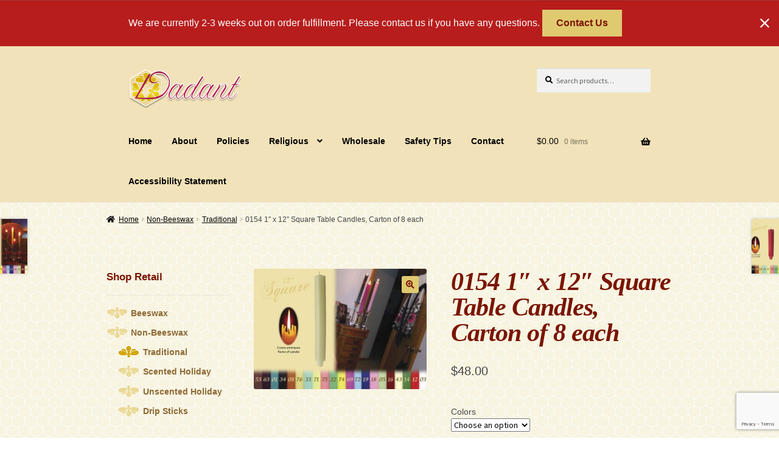

--- FILE ---
content_type: text/html; charset=UTF-8
request_url: https://dadantcandles.com/product/0154-1-x-12-square-table-candles-carton-of-8-each/
body_size: 21394
content:
<!doctype html>
<html lang="en-US">
<head>
<meta charset="UTF-8">
<meta name="viewport" content="width=device-width, initial-scale=1, maximum-scale=1.0, user-scalable=no">
<link rel="profile" href="http://gmpg.org/xfn/11">
<link rel="pingback" href="https://dadantcandles.com/xmlrpc.php">

<meta name='robots' content='index, follow, max-image-preview:large, max-snippet:-1, max-video-preview:-1' />

	<!-- This site is optimized with the Yoast SEO plugin v26.8 - https://yoast.com/product/yoast-seo-wordpress/ -->
	<title>0154 1&quot; x 12&quot; Square Table Candles, Carton of 8 each - Dadant Candles</title>
	<link rel="canonical" href="https://dadantcandles.com/product/0154-1-x-12-square-table-candles-carton-of-8-each/" />
	<meta property="og:locale" content="en_US" />
	<meta property="og:type" content="article" />
	<meta property="og:title" content="0154 1&quot; x 12&quot; Square Table Candles, Carton of 8 each - Dadant Candles" />
	<meta property="og:description" content="When burning our Square Table Candles, the graceful hands of wax encircles the radiant flame, as if to unite into one. Appropriate for any occasion. Special tapered peg base allows our table candles to be used in standard base candle holders. Available in the following colors: 03SQ -Linen White(Out of Stock), 12SQ &#8211; Real Red, [&hellip;]" />
	<meta property="og:url" content="https://dadantcandles.com/product/0154-1-x-12-square-table-candles-carton-of-8-each/" />
	<meta property="og:site_name" content="Dadant Candles" />
	<meta property="article:modified_time" content="2022-12-09T15:44:28+00:00" />
	<meta property="og:image" content="https://dadantcandles.com/wp-content/uploads/2017/10/5225192272DEV1CLEV.jpg" />
	<meta property="og:image:width" content="513" />
	<meta property="og:image:height" content="359" />
	<meta property="og:image:type" content="image/jpeg" />
	<meta name="twitter:card" content="summary_large_image" />
	<meta name="twitter:label1" content="Est. reading time" />
	<meta name="twitter:data1" content="1 minute" />
	<script type="application/ld+json" class="yoast-schema-graph">{"@context":"https://schema.org","@graph":[{"@type":"WebPage","@id":"https://dadantcandles.com/product/0154-1-x-12-square-table-candles-carton-of-8-each/","url":"https://dadantcandles.com/product/0154-1-x-12-square-table-candles-carton-of-8-each/","name":"0154 1\" x 12\" Square Table Candles, Carton of 8 each - Dadant Candles","isPartOf":{"@id":"https://dadantcandles.com/#website"},"primaryImageOfPage":{"@id":"https://dadantcandles.com/product/0154-1-x-12-square-table-candles-carton-of-8-each/#primaryimage"},"image":{"@id":"https://dadantcandles.com/product/0154-1-x-12-square-table-candles-carton-of-8-each/#primaryimage"},"thumbnailUrl":"https://dadantcandles.com/wp-content/uploads/2017/10/5225192272DEV1CLEV.jpg","datePublished":"2017-10-15T20:25:00+00:00","dateModified":"2022-12-09T15:44:28+00:00","breadcrumb":{"@id":"https://dadantcandles.com/product/0154-1-x-12-square-table-candles-carton-of-8-each/#breadcrumb"},"inLanguage":"en-US","potentialAction":[{"@type":"ReadAction","target":["https://dadantcandles.com/product/0154-1-x-12-square-table-candles-carton-of-8-each/"]}]},{"@type":"ImageObject","inLanguage":"en-US","@id":"https://dadantcandles.com/product/0154-1-x-12-square-table-candles-carton-of-8-each/#primaryimage","url":"https://dadantcandles.com/wp-content/uploads/2017/10/5225192272DEV1CLEV.jpg","contentUrl":"https://dadantcandles.com/wp-content/uploads/2017/10/5225192272DEV1CLEV.jpg","width":513,"height":359,"caption":"12\" Square Candles"},{"@type":"BreadcrumbList","@id":"https://dadantcandles.com/product/0154-1-x-12-square-table-candles-carton-of-8-each/#breadcrumb","itemListElement":[{"@type":"ListItem","position":1,"name":"Home","item":"https://dadantcandles.com/"},{"@type":"ListItem","position":2,"name":"Dadant Candles","item":"https://dadantcandles.com/"},{"@type":"ListItem","position":3,"name":"0154 1&#8243; x 12&#8243; Square Table Candles, Carton of 8 each"}]},{"@type":"WebSite","@id":"https://dadantcandles.com/#website","url":"https://dadantcandles.com/","name":"Dadant Candles","description":"Dadant and Sons Candles since 1863","publisher":{"@id":"https://dadantcandles.com/#organization"},"potentialAction":[{"@type":"SearchAction","target":{"@type":"EntryPoint","urlTemplate":"https://dadantcandles.com/?s={search_term_string}"},"query-input":{"@type":"PropertyValueSpecification","valueRequired":true,"valueName":"search_term_string"}}],"inLanguage":"en-US"},{"@type":"Organization","@id":"https://dadantcandles.com/#organization","name":"Dadant Candles","url":"https://dadantcandles.com/","logo":{"@type":"ImageObject","inLanguage":"en-US","@id":"https://dadantcandles.com/#/schema/logo/image/","url":"https://dadantcandles.com/wp-content/uploads/2017/10/logo.png","contentUrl":"https://dadantcandles.com/wp-content/uploads/2017/10/logo.png","width":282,"height":101,"caption":"Dadant Candles"},"image":{"@id":"https://dadantcandles.com/#/schema/logo/image/"}}]}</script>
	<!-- / Yoast SEO plugin. -->


<link rel='dns-prefetch' href='//www.googletagmanager.com' />
<link rel='dns-prefetch' href='//www.google.com' />
<link rel='dns-prefetch' href='//fonts.googleapis.com' />
<link rel="alternate" type="application/rss+xml" title="Dadant Candles &raquo; Feed" href="https://dadantcandles.com/feed/" />
<link rel="alternate" type="application/rss+xml" title="Dadant Candles &raquo; Comments Feed" href="https://dadantcandles.com/comments/feed/" />
<link rel="alternate" title="oEmbed (JSON)" type="application/json+oembed" href="https://dadantcandles.com/wp-json/oembed/1.0/embed?url=https%3A%2F%2Fdadantcandles.com%2Fproduct%2F0154-1-x-12-square-table-candles-carton-of-8-each%2F" />
<link rel="alternate" title="oEmbed (XML)" type="text/xml+oembed" href="https://dadantcandles.com/wp-json/oembed/1.0/embed?url=https%3A%2F%2Fdadantcandles.com%2Fproduct%2F0154-1-x-12-square-table-candles-carton-of-8-each%2F&#038;format=xml" />
<style id='wp-img-auto-sizes-contain-inline-css'>
img:is([sizes=auto i],[sizes^="auto," i]){contain-intrinsic-size:3000px 1500px}
/*# sourceURL=wp-img-auto-sizes-contain-inline-css */
</style>
<style id='wp-emoji-styles-inline-css'>

	img.wp-smiley, img.emoji {
		display: inline !important;
		border: none !important;
		box-shadow: none !important;
		height: 1em !important;
		width: 1em !important;
		margin: 0 0.07em !important;
		vertical-align: -0.1em !important;
		background: none !important;
		padding: 0 !important;
	}
/*# sourceURL=wp-emoji-styles-inline-css */
</style>
<style id='wp-block-library-inline-css'>
:root{--wp-block-synced-color:#7a00df;--wp-block-synced-color--rgb:122,0,223;--wp-bound-block-color:var(--wp-block-synced-color);--wp-editor-canvas-background:#ddd;--wp-admin-theme-color:#007cba;--wp-admin-theme-color--rgb:0,124,186;--wp-admin-theme-color-darker-10:#006ba1;--wp-admin-theme-color-darker-10--rgb:0,107,160.5;--wp-admin-theme-color-darker-20:#005a87;--wp-admin-theme-color-darker-20--rgb:0,90,135;--wp-admin-border-width-focus:2px}@media (min-resolution:192dpi){:root{--wp-admin-border-width-focus:1.5px}}.wp-element-button{cursor:pointer}:root .has-very-light-gray-background-color{background-color:#eee}:root .has-very-dark-gray-background-color{background-color:#313131}:root .has-very-light-gray-color{color:#eee}:root .has-very-dark-gray-color{color:#313131}:root .has-vivid-green-cyan-to-vivid-cyan-blue-gradient-background{background:linear-gradient(135deg,#00d084,#0693e3)}:root .has-purple-crush-gradient-background{background:linear-gradient(135deg,#34e2e4,#4721fb 50%,#ab1dfe)}:root .has-hazy-dawn-gradient-background{background:linear-gradient(135deg,#faaca8,#dad0ec)}:root .has-subdued-olive-gradient-background{background:linear-gradient(135deg,#fafae1,#67a671)}:root .has-atomic-cream-gradient-background{background:linear-gradient(135deg,#fdd79a,#004a59)}:root .has-nightshade-gradient-background{background:linear-gradient(135deg,#330968,#31cdcf)}:root .has-midnight-gradient-background{background:linear-gradient(135deg,#020381,#2874fc)}:root{--wp--preset--font-size--normal:16px;--wp--preset--font-size--huge:42px}.has-regular-font-size{font-size:1em}.has-larger-font-size{font-size:2.625em}.has-normal-font-size{font-size:var(--wp--preset--font-size--normal)}.has-huge-font-size{font-size:var(--wp--preset--font-size--huge)}.has-text-align-center{text-align:center}.has-text-align-left{text-align:left}.has-text-align-right{text-align:right}.has-fit-text{white-space:nowrap!important}#end-resizable-editor-section{display:none}.aligncenter{clear:both}.items-justified-left{justify-content:flex-start}.items-justified-center{justify-content:center}.items-justified-right{justify-content:flex-end}.items-justified-space-between{justify-content:space-between}.screen-reader-text{border:0;clip-path:inset(50%);height:1px;margin:-1px;overflow:hidden;padding:0;position:absolute;width:1px;word-wrap:normal!important}.screen-reader-text:focus{background-color:#ddd;clip-path:none;color:#444;display:block;font-size:1em;height:auto;left:5px;line-height:normal;padding:15px 23px 14px;text-decoration:none;top:5px;width:auto;z-index:100000}html :where(.has-border-color){border-style:solid}html :where([style*=border-top-color]){border-top-style:solid}html :where([style*=border-right-color]){border-right-style:solid}html :where([style*=border-bottom-color]){border-bottom-style:solid}html :where([style*=border-left-color]){border-left-style:solid}html :where([style*=border-width]){border-style:solid}html :where([style*=border-top-width]){border-top-style:solid}html :where([style*=border-right-width]){border-right-style:solid}html :where([style*=border-bottom-width]){border-bottom-style:solid}html :where([style*=border-left-width]){border-left-style:solid}html :where(img[class*=wp-image-]){height:auto;max-width:100%}:where(figure){margin:0 0 1em}html :where(.is-position-sticky){--wp-admin--admin-bar--position-offset:var(--wp-admin--admin-bar--height,0px)}@media screen and (max-width:600px){html :where(.is-position-sticky){--wp-admin--admin-bar--position-offset:0px}}

/*# sourceURL=wp-block-library-inline-css */
</style><link rel='stylesheet' id='wc-blocks-style-css' href='https://dadantcandles.com/wp-content/plugins/woocommerce/assets/client/blocks/wc-blocks.css?ver=wc-10.4.3' media='all' />
<style id='global-styles-inline-css'>
:root{--wp--preset--aspect-ratio--square: 1;--wp--preset--aspect-ratio--4-3: 4/3;--wp--preset--aspect-ratio--3-4: 3/4;--wp--preset--aspect-ratio--3-2: 3/2;--wp--preset--aspect-ratio--2-3: 2/3;--wp--preset--aspect-ratio--16-9: 16/9;--wp--preset--aspect-ratio--9-16: 9/16;--wp--preset--color--black: #000000;--wp--preset--color--cyan-bluish-gray: #abb8c3;--wp--preset--color--white: #ffffff;--wp--preset--color--pale-pink: #f78da7;--wp--preset--color--vivid-red: #cf2e2e;--wp--preset--color--luminous-vivid-orange: #ff6900;--wp--preset--color--luminous-vivid-amber: #fcb900;--wp--preset--color--light-green-cyan: #7bdcb5;--wp--preset--color--vivid-green-cyan: #00d084;--wp--preset--color--pale-cyan-blue: #8ed1fc;--wp--preset--color--vivid-cyan-blue: #0693e3;--wp--preset--color--vivid-purple: #9b51e0;--wp--preset--gradient--vivid-cyan-blue-to-vivid-purple: linear-gradient(135deg,rgb(6,147,227) 0%,rgb(155,81,224) 100%);--wp--preset--gradient--light-green-cyan-to-vivid-green-cyan: linear-gradient(135deg,rgb(122,220,180) 0%,rgb(0,208,130) 100%);--wp--preset--gradient--luminous-vivid-amber-to-luminous-vivid-orange: linear-gradient(135deg,rgb(252,185,0) 0%,rgb(255,105,0) 100%);--wp--preset--gradient--luminous-vivid-orange-to-vivid-red: linear-gradient(135deg,rgb(255,105,0) 0%,rgb(207,46,46) 100%);--wp--preset--gradient--very-light-gray-to-cyan-bluish-gray: linear-gradient(135deg,rgb(238,238,238) 0%,rgb(169,184,195) 100%);--wp--preset--gradient--cool-to-warm-spectrum: linear-gradient(135deg,rgb(74,234,220) 0%,rgb(151,120,209) 20%,rgb(207,42,186) 40%,rgb(238,44,130) 60%,rgb(251,105,98) 80%,rgb(254,248,76) 100%);--wp--preset--gradient--blush-light-purple: linear-gradient(135deg,rgb(255,206,236) 0%,rgb(152,150,240) 100%);--wp--preset--gradient--blush-bordeaux: linear-gradient(135deg,rgb(254,205,165) 0%,rgb(254,45,45) 50%,rgb(107,0,62) 100%);--wp--preset--gradient--luminous-dusk: linear-gradient(135deg,rgb(255,203,112) 0%,rgb(199,81,192) 50%,rgb(65,88,208) 100%);--wp--preset--gradient--pale-ocean: linear-gradient(135deg,rgb(255,245,203) 0%,rgb(182,227,212) 50%,rgb(51,167,181) 100%);--wp--preset--gradient--electric-grass: linear-gradient(135deg,rgb(202,248,128) 0%,rgb(113,206,126) 100%);--wp--preset--gradient--midnight: linear-gradient(135deg,rgb(2,3,129) 0%,rgb(40,116,252) 100%);--wp--preset--font-size--small: 14px;--wp--preset--font-size--medium: 23px;--wp--preset--font-size--large: 26px;--wp--preset--font-size--x-large: 42px;--wp--preset--font-size--normal: 16px;--wp--preset--font-size--huge: 37px;--wp--preset--spacing--20: 0.44rem;--wp--preset--spacing--30: 0.67rem;--wp--preset--spacing--40: 1rem;--wp--preset--spacing--50: 1.5rem;--wp--preset--spacing--60: 2.25rem;--wp--preset--spacing--70: 3.38rem;--wp--preset--spacing--80: 5.06rem;--wp--preset--shadow--natural: 6px 6px 9px rgba(0, 0, 0, 0.2);--wp--preset--shadow--deep: 12px 12px 50px rgba(0, 0, 0, 0.4);--wp--preset--shadow--sharp: 6px 6px 0px rgba(0, 0, 0, 0.2);--wp--preset--shadow--outlined: 6px 6px 0px -3px rgb(255, 255, 255), 6px 6px rgb(0, 0, 0);--wp--preset--shadow--crisp: 6px 6px 0px rgb(0, 0, 0);}:root :where(.is-layout-flow) > :first-child{margin-block-start: 0;}:root :where(.is-layout-flow) > :last-child{margin-block-end: 0;}:root :where(.is-layout-flow) > *{margin-block-start: 24px;margin-block-end: 0;}:root :where(.is-layout-constrained) > :first-child{margin-block-start: 0;}:root :where(.is-layout-constrained) > :last-child{margin-block-end: 0;}:root :where(.is-layout-constrained) > *{margin-block-start: 24px;margin-block-end: 0;}:root :where(.is-layout-flex){gap: 24px;}:root :where(.is-layout-grid){gap: 24px;}body .is-layout-flex{display: flex;}.is-layout-flex{flex-wrap: wrap;align-items: center;}.is-layout-flex > :is(*, div){margin: 0;}body .is-layout-grid{display: grid;}.is-layout-grid > :is(*, div){margin: 0;}.has-black-color{color: var(--wp--preset--color--black) !important;}.has-cyan-bluish-gray-color{color: var(--wp--preset--color--cyan-bluish-gray) !important;}.has-white-color{color: var(--wp--preset--color--white) !important;}.has-pale-pink-color{color: var(--wp--preset--color--pale-pink) !important;}.has-vivid-red-color{color: var(--wp--preset--color--vivid-red) !important;}.has-luminous-vivid-orange-color{color: var(--wp--preset--color--luminous-vivid-orange) !important;}.has-luminous-vivid-amber-color{color: var(--wp--preset--color--luminous-vivid-amber) !important;}.has-light-green-cyan-color{color: var(--wp--preset--color--light-green-cyan) !important;}.has-vivid-green-cyan-color{color: var(--wp--preset--color--vivid-green-cyan) !important;}.has-pale-cyan-blue-color{color: var(--wp--preset--color--pale-cyan-blue) !important;}.has-vivid-cyan-blue-color{color: var(--wp--preset--color--vivid-cyan-blue) !important;}.has-vivid-purple-color{color: var(--wp--preset--color--vivid-purple) !important;}.has-black-background-color{background-color: var(--wp--preset--color--black) !important;}.has-cyan-bluish-gray-background-color{background-color: var(--wp--preset--color--cyan-bluish-gray) !important;}.has-white-background-color{background-color: var(--wp--preset--color--white) !important;}.has-pale-pink-background-color{background-color: var(--wp--preset--color--pale-pink) !important;}.has-vivid-red-background-color{background-color: var(--wp--preset--color--vivid-red) !important;}.has-luminous-vivid-orange-background-color{background-color: var(--wp--preset--color--luminous-vivid-orange) !important;}.has-luminous-vivid-amber-background-color{background-color: var(--wp--preset--color--luminous-vivid-amber) !important;}.has-light-green-cyan-background-color{background-color: var(--wp--preset--color--light-green-cyan) !important;}.has-vivid-green-cyan-background-color{background-color: var(--wp--preset--color--vivid-green-cyan) !important;}.has-pale-cyan-blue-background-color{background-color: var(--wp--preset--color--pale-cyan-blue) !important;}.has-vivid-cyan-blue-background-color{background-color: var(--wp--preset--color--vivid-cyan-blue) !important;}.has-vivid-purple-background-color{background-color: var(--wp--preset--color--vivid-purple) !important;}.has-black-border-color{border-color: var(--wp--preset--color--black) !important;}.has-cyan-bluish-gray-border-color{border-color: var(--wp--preset--color--cyan-bluish-gray) !important;}.has-white-border-color{border-color: var(--wp--preset--color--white) !important;}.has-pale-pink-border-color{border-color: var(--wp--preset--color--pale-pink) !important;}.has-vivid-red-border-color{border-color: var(--wp--preset--color--vivid-red) !important;}.has-luminous-vivid-orange-border-color{border-color: var(--wp--preset--color--luminous-vivid-orange) !important;}.has-luminous-vivid-amber-border-color{border-color: var(--wp--preset--color--luminous-vivid-amber) !important;}.has-light-green-cyan-border-color{border-color: var(--wp--preset--color--light-green-cyan) !important;}.has-vivid-green-cyan-border-color{border-color: var(--wp--preset--color--vivid-green-cyan) !important;}.has-pale-cyan-blue-border-color{border-color: var(--wp--preset--color--pale-cyan-blue) !important;}.has-vivid-cyan-blue-border-color{border-color: var(--wp--preset--color--vivid-cyan-blue) !important;}.has-vivid-purple-border-color{border-color: var(--wp--preset--color--vivid-purple) !important;}.has-vivid-cyan-blue-to-vivid-purple-gradient-background{background: var(--wp--preset--gradient--vivid-cyan-blue-to-vivid-purple) !important;}.has-light-green-cyan-to-vivid-green-cyan-gradient-background{background: var(--wp--preset--gradient--light-green-cyan-to-vivid-green-cyan) !important;}.has-luminous-vivid-amber-to-luminous-vivid-orange-gradient-background{background: var(--wp--preset--gradient--luminous-vivid-amber-to-luminous-vivid-orange) !important;}.has-luminous-vivid-orange-to-vivid-red-gradient-background{background: var(--wp--preset--gradient--luminous-vivid-orange-to-vivid-red) !important;}.has-very-light-gray-to-cyan-bluish-gray-gradient-background{background: var(--wp--preset--gradient--very-light-gray-to-cyan-bluish-gray) !important;}.has-cool-to-warm-spectrum-gradient-background{background: var(--wp--preset--gradient--cool-to-warm-spectrum) !important;}.has-blush-light-purple-gradient-background{background: var(--wp--preset--gradient--blush-light-purple) !important;}.has-blush-bordeaux-gradient-background{background: var(--wp--preset--gradient--blush-bordeaux) !important;}.has-luminous-dusk-gradient-background{background: var(--wp--preset--gradient--luminous-dusk) !important;}.has-pale-ocean-gradient-background{background: var(--wp--preset--gradient--pale-ocean) !important;}.has-electric-grass-gradient-background{background: var(--wp--preset--gradient--electric-grass) !important;}.has-midnight-gradient-background{background: var(--wp--preset--gradient--midnight) !important;}.has-small-font-size{font-size: var(--wp--preset--font-size--small) !important;}.has-medium-font-size{font-size: var(--wp--preset--font-size--medium) !important;}.has-large-font-size{font-size: var(--wp--preset--font-size--large) !important;}.has-x-large-font-size{font-size: var(--wp--preset--font-size--x-large) !important;}
/*# sourceURL=global-styles-inline-css */
</style>

<style id='classic-theme-styles-inline-css'>
/*! This file is auto-generated */
.wp-block-button__link{color:#fff;background-color:#32373c;border-radius:9999px;box-shadow:none;text-decoration:none;padding:calc(.667em + 2px) calc(1.333em + 2px);font-size:1.125em}.wp-block-file__button{background:#32373c;color:#fff;text-decoration:none}
/*# sourceURL=/wp-includes/css/classic-themes.min.css */
</style>
<link rel='stylesheet' id='storefront-gutenberg-blocks-css' href='https://dadantcandles.com/wp-content/themes/storefront/assets/css/base/gutenberg-blocks.css?ver=4.6.2' media='all' />
<style id='storefront-gutenberg-blocks-inline-css'>

				.wp-block-button__link:not(.has-text-color) {
					color: #7a1501;
				}

				.wp-block-button__link:not(.has-text-color):hover,
				.wp-block-button__link:not(.has-text-color):focus,
				.wp-block-button__link:not(.has-text-color):active {
					color: #7a1501;
				}

				.wp-block-button__link:not(.has-background) {
					background-color: #e0ca70;
				}

				.wp-block-button__link:not(.has-background):hover,
				.wp-block-button__link:not(.has-background):focus,
				.wp-block-button__link:not(.has-background):active {
					border-color: #c7b157;
					background-color: #c7b157;
				}

				.wc-block-grid__products .wc-block-grid__product .wp-block-button__link {
					background-color: #e0ca70;
					border-color: #e0ca70;
					color: #7a1501;
				}

				.wp-block-quote footer,
				.wp-block-quote cite,
				.wp-block-quote__citation {
					color: #000000;
				}

				.wp-block-pullquote cite,
				.wp-block-pullquote footer,
				.wp-block-pullquote__citation {
					color: #000000;
				}

				.wp-block-image figcaption {
					color: #000000;
				}

				.wp-block-separator.is-style-dots::before {
					color: #7a1501;
				}

				.wp-block-file a.wp-block-file__button {
					color: #7a1501;
					background-color: #e0ca70;
					border-color: #e0ca70;
				}

				.wp-block-file a.wp-block-file__button:hover,
				.wp-block-file a.wp-block-file__button:focus,
				.wp-block-file a.wp-block-file__button:active {
					color: #7a1501;
					background-color: #c7b157;
				}

				.wp-block-code,
				.wp-block-preformatted pre {
					color: #000000;
				}

				.wp-block-table:not( .has-background ):not( .is-style-stripes ) tbody tr:nth-child(2n) td {
					background-color: #fdfdfd;
				}

				.wp-block-cover .wp-block-cover__inner-container h1:not(.has-text-color),
				.wp-block-cover .wp-block-cover__inner-container h2:not(.has-text-color),
				.wp-block-cover .wp-block-cover__inner-container h3:not(.has-text-color),
				.wp-block-cover .wp-block-cover__inner-container h4:not(.has-text-color),
				.wp-block-cover .wp-block-cover__inner-container h5:not(.has-text-color),
				.wp-block-cover .wp-block-cover__inner-container h6:not(.has-text-color) {
					color: #000000;
				}

				div.wc-block-components-price-slider__range-input-progress,
				.rtl .wc-block-components-price-slider__range-input-progress {
					--range-color: #7a1501;
				}

				/* Target only IE11 */
				@media all and (-ms-high-contrast: none), (-ms-high-contrast: active) {
					.wc-block-components-price-slider__range-input-progress {
						background: #7a1501;
					}
				}

				.wc-block-components-button:not(.is-link) {
					background-color: #dd3333;
					color: #ffffff;
				}

				.wc-block-components-button:not(.is-link):hover,
				.wc-block-components-button:not(.is-link):focus,
				.wc-block-components-button:not(.is-link):active {
					background-color: #c41a1a;
					color: #ffffff;
				}

				.wc-block-components-button:not(.is-link):disabled {
					background-color: #dd3333;
					color: #ffffff;
				}

				.wc-block-cart__submit-container {
					background-color: #ffffff;
				}

				.wc-block-cart__submit-container::before {
					color: rgba(220,220,220,0.5);
				}

				.wc-block-components-order-summary-item__quantity {
					background-color: #ffffff;
					border-color: #000000;
					box-shadow: 0 0 0 2px #ffffff;
					color: #000000;
				}
			
/*# sourceURL=storefront-gutenberg-blocks-inline-css */
</style>
<link rel='stylesheet' id='photoswipe-css' href='https://dadantcandles.com/wp-content/plugins/woocommerce/assets/css/photoswipe/photoswipe.min.css?ver=10.4.3' media='all' />
<link rel='stylesheet' id='photoswipe-default-skin-css' href='https://dadantcandles.com/wp-content/plugins/woocommerce/assets/css/photoswipe/default-skin/default-skin.min.css?ver=10.4.3' media='all' />
<style id='woocommerce-inline-inline-css'>
.woocommerce form .form-row .required { visibility: visible; }
/*# sourceURL=woocommerce-inline-inline-css */
</style>
<link rel='stylesheet' id='gateway-css' href='https://dadantcandles.com/wp-content/plugins/woocommerce-paypal-payments/modules/ppcp-button/assets/css/gateway.css?ver=3.3.2' media='all' />
<link rel='stylesheet' id='dadant_candles_parent_style-css' href='https://dadantcandles.com/wp-content/themes/storefront/style.css?ver=4.6.2' media='all' />
<link rel='stylesheet' id='dadant_candles_parent_style_child_style-css' href='https://dadantcandles.com/wp-content/themes/dadant-candles/style.css?ver=7817cc0a090cea4c957bb8381b2f8b33' media='all' />
<link rel='stylesheet' id='storefront-style-css' href='https://dadantcandles.com/wp-content/themes/storefront/style.css?ver=4.6.2' media='all' />
<style id='storefront-style-inline-css'>

			.main-navigation ul li a,
			.site-title a,
			ul.menu li a,
			.site-branding h1 a,
			button.menu-toggle,
			button.menu-toggle:hover,
			.handheld-navigation .dropdown-toggle {
				color: #000000;
			}

			button.menu-toggle,
			button.menu-toggle:hover {
				border-color: #000000;
			}

			.main-navigation ul li a:hover,
			.main-navigation ul li:hover > a,
			.site-title a:hover,
			.site-header ul.menu li.current-menu-item > a {
				color: #414141;
			}

			table:not( .has-background ) th {
				background-color: #f8f8f8;
			}

			table:not( .has-background ) tbody td {
				background-color: #fdfdfd;
			}

			table:not( .has-background ) tbody tr:nth-child(2n) td,
			fieldset,
			fieldset legend {
				background-color: #fbfbfb;
			}

			.site-header,
			.secondary-navigation ul ul,
			.main-navigation ul.menu > li.menu-item-has-children:after,
			.secondary-navigation ul.menu ul,
			.storefront-handheld-footer-bar,
			.storefront-handheld-footer-bar ul li > a,
			.storefront-handheld-footer-bar ul li.search .site-search,
			button.menu-toggle,
			button.menu-toggle:hover {
				background-color: #f7f1e3;
			}

			p.site-description,
			.site-header,
			.storefront-handheld-footer-bar {
				color: #000000;
			}

			button.menu-toggle:after,
			button.menu-toggle:before,
			button.menu-toggle span:before {
				background-color: #000000;
			}

			h1, h2, h3, h4, h5, h6, .wc-block-grid__product-title {
				color: #7a1501;
			}

			.widget h1 {
				border-bottom-color: #7a1501;
			}

			body,
			.secondary-navigation a {
				color: #000000;
			}

			.widget-area .widget a,
			.hentry .entry-header .posted-on a,
			.hentry .entry-header .post-author a,
			.hentry .entry-header .post-comments a,
			.hentry .entry-header .byline a {
				color: #050505;
			}

			a {
				color: #7a1501;
			}

			a:focus,
			button:focus,
			.button.alt:focus,
			input:focus,
			textarea:focus,
			input[type="button"]:focus,
			input[type="reset"]:focus,
			input[type="submit"]:focus,
			input[type="email"]:focus,
			input[type="tel"]:focus,
			input[type="url"]:focus,
			input[type="password"]:focus,
			input[type="search"]:focus {
				outline-color: #7a1501;
			}

			button, input[type="button"], input[type="reset"], input[type="submit"], .button, .widget a.button {
				background-color: #e0ca70;
				border-color: #e0ca70;
				color: #7a1501;
			}

			button:hover, input[type="button"]:hover, input[type="reset"]:hover, input[type="submit"]:hover, .button:hover, .widget a.button:hover {
				background-color: #c7b157;
				border-color: #c7b157;
				color: #7a1501;
			}

			button.alt, input[type="button"].alt, input[type="reset"].alt, input[type="submit"].alt, .button.alt, .widget-area .widget a.button.alt {
				background-color: #dd3333;
				border-color: #dd3333;
				color: #ffffff;
			}

			button.alt:hover, input[type="button"].alt:hover, input[type="reset"].alt:hover, input[type="submit"].alt:hover, .button.alt:hover, .widget-area .widget a.button.alt:hover {
				background-color: #c41a1a;
				border-color: #c41a1a;
				color: #ffffff;
			}

			.pagination .page-numbers li .page-numbers.current {
				background-color: #e6e6e6;
				color: #000000;
			}

			#comments .comment-list .comment-content .comment-text {
				background-color: #f8f8f8;
			}

			.site-footer {
				background-color: #f7f1e3;
				color: #333333;
			}

			.site-footer a:not(.button):not(.components-button) {
				color: #333333;
			}

			.site-footer .storefront-handheld-footer-bar a:not(.button):not(.components-button) {
				color: #000000;
			}

			.site-footer h1, .site-footer h2, .site-footer h3, .site-footer h4, .site-footer h5, .site-footer h6, .site-footer .widget .widget-title, .site-footer .widget .widgettitle {
				color: #333333;
			}

			.page-template-template-homepage.has-post-thumbnail .type-page.has-post-thumbnail .entry-title {
				color: #000000;
			}

			.page-template-template-homepage.has-post-thumbnail .type-page.has-post-thumbnail .entry-content {
				color: #000000;
			}

			@media screen and ( min-width: 768px ) {
				.secondary-navigation ul.menu a:hover {
					color: #191919;
				}

				.secondary-navigation ul.menu a {
					color: #000000;
				}

				.main-navigation ul.menu ul.sub-menu,
				.main-navigation ul.nav-menu ul.children {
					background-color: #e8e2d4;
				}

				.site-header {
					border-bottom-color: #e8e2d4;
				}
			}
/*# sourceURL=storefront-style-inline-css */
</style>
<link rel='stylesheet' id='storefront-icons-css' href='https://dadantcandles.com/wp-content/themes/storefront/assets/css/base/icons.css?ver=4.6.2' media='all' />
<link rel='stylesheet' id='storefront-fonts-css' href='https://fonts.googleapis.com/css?family=Source+Sans+Pro%3A400%2C300%2C300italic%2C400italic%2C600%2C700%2C900&#038;subset=latin%2Clatin-ext&#038;ver=4.6.2' media='all' />
<link rel='stylesheet' id='sv-wc-payment-gateway-payment-form-css' href='https://dadantcandles.com/wp-content/plugins/woocommerce-gateway-authorize-net-aim/vendor/skyverge/wc-plugin-framework/woocommerce/payment-gateway/assets/css/frontend/sv-wc-payment-gateway-payment-form.min.css?ver=5.3.0' media='all' />
<link rel='stylesheet' id='ogrealert-css' href='https://dadantcandles.com/wp-content/plugins/OgreAlert/assets/sass/style.css?ver=0.1.9' media='all' />
<link rel='stylesheet' id='storefront-woocommerce-style-css' href='https://dadantcandles.com/wp-content/themes/storefront/assets/css/woocommerce/woocommerce.css?ver=4.6.2' media='all' />
<style id='storefront-woocommerce-style-inline-css'>
@font-face {
				font-family: star;
				src: url(https://dadantcandles.com/wp-content/plugins/woocommerce/assets/fonts/star.eot);
				src:
					url(https://dadantcandles.com/wp-content/plugins/woocommerce/assets/fonts/star.eot?#iefix) format("embedded-opentype"),
					url(https://dadantcandles.com/wp-content/plugins/woocommerce/assets/fonts/star.woff) format("woff"),
					url(https://dadantcandles.com/wp-content/plugins/woocommerce/assets/fonts/star.ttf) format("truetype"),
					url(https://dadantcandles.com/wp-content/plugins/woocommerce/assets/fonts/star.svg#star) format("svg");
				font-weight: 400;
				font-style: normal;
			}
			@font-face {
				font-family: WooCommerce;
				src: url(https://dadantcandles.com/wp-content/plugins/woocommerce/assets/fonts/WooCommerce.eot);
				src:
					url(https://dadantcandles.com/wp-content/plugins/woocommerce/assets/fonts/WooCommerce.eot?#iefix) format("embedded-opentype"),
					url(https://dadantcandles.com/wp-content/plugins/woocommerce/assets/fonts/WooCommerce.woff) format("woff"),
					url(https://dadantcandles.com/wp-content/plugins/woocommerce/assets/fonts/WooCommerce.ttf) format("truetype"),
					url(https://dadantcandles.com/wp-content/plugins/woocommerce/assets/fonts/WooCommerce.svg#WooCommerce) format("svg");
				font-weight: 400;
				font-style: normal;
			}

			a.cart-contents,
			.site-header-cart .widget_shopping_cart a {
				color: #000000;
			}

			a.cart-contents:hover,
			.site-header-cart .widget_shopping_cart a:hover,
			.site-header-cart:hover > li > a {
				color: #414141;
			}

			table.cart td.product-remove,
			table.cart td.actions {
				border-top-color: #ffffff;
			}

			.storefront-handheld-footer-bar ul li.cart .count {
				background-color: #000000;
				color: #f7f1e3;
				border-color: #f7f1e3;
			}

			.woocommerce-tabs ul.tabs li.active a,
			ul.products li.product .price,
			.onsale,
			.wc-block-grid__product-onsale,
			.widget_search form:before,
			.widget_product_search form:before {
				color: #000000;
			}

			.woocommerce-breadcrumb a,
			a.woocommerce-review-link,
			.product_meta a {
				color: #050505;
			}

			.wc-block-grid__product-onsale,
			.onsale {
				border-color: #000000;
			}

			.star-rating span:before,
			.quantity .plus, .quantity .minus,
			p.stars a:hover:after,
			p.stars a:after,
			.star-rating span:before,
			#payment .payment_methods li input[type=radio]:first-child:checked+label:before {
				color: #7a1501;
			}

			.widget_price_filter .ui-slider .ui-slider-range,
			.widget_price_filter .ui-slider .ui-slider-handle {
				background-color: #7a1501;
			}

			.order_details {
				background-color: #f8f8f8;
			}

			.order_details > li {
				border-bottom: 1px dotted #e3e3e3;
			}

			.order_details:before,
			.order_details:after {
				background: -webkit-linear-gradient(transparent 0,transparent 0),-webkit-linear-gradient(135deg,#f8f8f8 33.33%,transparent 33.33%),-webkit-linear-gradient(45deg,#f8f8f8 33.33%,transparent 33.33%)
			}

			#order_review {
				background-color: #ffffff;
			}

			#payment .payment_methods > li .payment_box,
			#payment .place-order {
				background-color: #fafafa;
			}

			#payment .payment_methods > li:not(.woocommerce-notice) {
				background-color: #f5f5f5;
			}

			#payment .payment_methods > li:not(.woocommerce-notice):hover {
				background-color: #f0f0f0;
			}

			.woocommerce-pagination .page-numbers li .page-numbers.current {
				background-color: #e6e6e6;
				color: #000000;
			}

			.wc-block-grid__product-onsale,
			.onsale,
			.woocommerce-pagination .page-numbers li .page-numbers:not(.current) {
				color: #000000;
			}

			p.stars a:before,
			p.stars a:hover~a:before,
			p.stars.selected a.active~a:before {
				color: #000000;
			}

			p.stars.selected a.active:before,
			p.stars:hover a:before,
			p.stars.selected a:not(.active):before,
			p.stars.selected a.active:before {
				color: #7a1501;
			}

			.single-product div.product .woocommerce-product-gallery .woocommerce-product-gallery__trigger {
				background-color: #e0ca70;
				color: #7a1501;
			}

			.single-product div.product .woocommerce-product-gallery .woocommerce-product-gallery__trigger:hover {
				background-color: #c7b157;
				border-color: #c7b157;
				color: #7a1501;
			}

			.button.added_to_cart:focus,
			.button.wc-forward:focus {
				outline-color: #7a1501;
			}

			.added_to_cart,
			.site-header-cart .widget_shopping_cart a.button,
			.wc-block-grid__products .wc-block-grid__product .wp-block-button__link {
				background-color: #e0ca70;
				border-color: #e0ca70;
				color: #7a1501;
			}

			.added_to_cart:hover,
			.site-header-cart .widget_shopping_cart a.button:hover,
			.wc-block-grid__products .wc-block-grid__product .wp-block-button__link:hover {
				background-color: #c7b157;
				border-color: #c7b157;
				color: #7a1501;
			}

			.added_to_cart.alt, .added_to_cart, .widget a.button.checkout {
				background-color: #dd3333;
				border-color: #dd3333;
				color: #ffffff;
			}

			.added_to_cart.alt:hover, .added_to_cart:hover, .widget a.button.checkout:hover {
				background-color: #c41a1a;
				border-color: #c41a1a;
				color: #ffffff;
			}

			.button.loading {
				color: #e0ca70;
			}

			.button.loading:hover {
				background-color: #e0ca70;
			}

			.button.loading:after {
				color: #7a1501;
			}

			@media screen and ( min-width: 768px ) {
				.site-header-cart .widget_shopping_cart,
				.site-header .product_list_widget li .quantity {
					color: #000000;
				}

				.site-header-cart .widget_shopping_cart .buttons,
				.site-header-cart .widget_shopping_cart .total {
					background-color: #ede7d9;
				}

				.site-header-cart .widget_shopping_cart {
					background-color: #e8e2d4;
				}
			}
				.storefront-product-pagination a {
					color: #000000;
					background-color: #ffffff;
				}
				.storefront-sticky-add-to-cart {
					color: #000000;
					background-color: #ffffff;
				}

				.storefront-sticky-add-to-cart a:not(.button) {
					color: #000000;
				}
/*# sourceURL=storefront-woocommerce-style-inline-css */
</style>
<link rel='stylesheet' id='storefront-child-style-css' href='https://dadantcandles.com/wp-content/themes/dadant-candles/style.css?ver=7817cc0a090cea4c957bb8381b2f8b33' media='all' />
<link rel='stylesheet' id='storefront-woocommerce-brands-style-css' href='https://dadantcandles.com/wp-content/themes/storefront/assets/css/woocommerce/extensions/brands.css?ver=4.6.2' media='all' />
<script id="woocommerce-google-analytics-integration-gtag-js-after">
/* Google Analytics for WooCommerce (gtag.js) */
					window.dataLayer = window.dataLayer || [];
					function gtag(){dataLayer.push(arguments);}
					// Set up default consent state.
					for ( const mode of [{"analytics_storage":"denied","ad_storage":"denied","ad_user_data":"denied","ad_personalization":"denied","region":["AT","BE","BG","HR","CY","CZ","DK","EE","FI","FR","DE","GR","HU","IS","IE","IT","LV","LI","LT","LU","MT","NL","NO","PL","PT","RO","SK","SI","ES","SE","GB","CH"]}] || [] ) {
						gtag( "consent", "default", { "wait_for_update": 500, ...mode } );
					}
					gtag("js", new Date());
					gtag("set", "developer_id.dOGY3NW", true);
					gtag("config", "G-6N4H8581TY", {"track_404":true,"allow_google_signals":true,"logged_in":false,"linker":{"domains":[],"allow_incoming":false},"custom_map":{"dimension1":"logged_in"}});
//# sourceURL=woocommerce-google-analytics-integration-gtag-js-after
</script>
<script src="https://dadantcandles.com/wp-includes/js/jquery/jquery.min.js?ver=3.7.1" id="jquery-core-js"></script>
<script src="https://dadantcandles.com/wp-includes/js/jquery/jquery-migrate.min.js?ver=3.4.1" id="jquery-migrate-js"></script>
<script src="https://dadantcandles.com/wp-content/plugins/woocommerce/assets/js/jquery-blockui/jquery.blockUI.min.js?ver=2.7.0-wc.10.4.3" id="wc-jquery-blockui-js" defer data-wp-strategy="defer"></script>
<script id="wc-add-to-cart-js-extra">
var wc_add_to_cart_params = {"ajax_url":"/wp-admin/admin-ajax.php","wc_ajax_url":"/?wc-ajax=%%endpoint%%","i18n_view_cart":"View cart","cart_url":"https://dadantcandles.com/cart/","is_cart":"","cart_redirect_after_add":"no"};
//# sourceURL=wc-add-to-cart-js-extra
</script>
<script src="https://dadantcandles.com/wp-content/plugins/woocommerce/assets/js/frontend/add-to-cart.min.js?ver=10.4.3" id="wc-add-to-cart-js" defer data-wp-strategy="defer"></script>
<script src="https://dadantcandles.com/wp-content/plugins/woocommerce/assets/js/zoom/jquery.zoom.min.js?ver=1.7.21-wc.10.4.3" id="wc-zoom-js" defer data-wp-strategy="defer"></script>
<script src="https://dadantcandles.com/wp-content/plugins/woocommerce/assets/js/flexslider/jquery.flexslider.min.js?ver=2.7.2-wc.10.4.3" id="wc-flexslider-js" defer data-wp-strategy="defer"></script>
<script src="https://dadantcandles.com/wp-content/plugins/woocommerce/assets/js/photoswipe/photoswipe.min.js?ver=4.1.1-wc.10.4.3" id="wc-photoswipe-js" defer data-wp-strategy="defer"></script>
<script src="https://dadantcandles.com/wp-content/plugins/woocommerce/assets/js/photoswipe/photoswipe-ui-default.min.js?ver=4.1.1-wc.10.4.3" id="wc-photoswipe-ui-default-js" defer data-wp-strategy="defer"></script>
<script id="wc-single-product-js-extra">
var wc_single_product_params = {"i18n_required_rating_text":"Please select a rating","i18n_rating_options":["1 of 5 stars","2 of 5 stars","3 of 5 stars","4 of 5 stars","5 of 5 stars"],"i18n_product_gallery_trigger_text":"View full-screen image gallery","review_rating_required":"yes","flexslider":{"rtl":false,"animation":"slide","smoothHeight":true,"directionNav":false,"controlNav":"thumbnails","slideshow":false,"animationSpeed":500,"animationLoop":false,"allowOneSlide":false},"zoom_enabled":"1","zoom_options":[],"photoswipe_enabled":"1","photoswipe_options":{"shareEl":false,"closeOnScroll":false,"history":false,"hideAnimationDuration":0,"showAnimationDuration":0},"flexslider_enabled":"1"};
//# sourceURL=wc-single-product-js-extra
</script>
<script src="https://dadantcandles.com/wp-content/plugins/woocommerce/assets/js/frontend/single-product.min.js?ver=10.4.3" id="wc-single-product-js" defer data-wp-strategy="defer"></script>
<script src="https://dadantcandles.com/wp-content/plugins/woocommerce/assets/js/js-cookie/js.cookie.min.js?ver=2.1.4-wc.10.4.3" id="wc-js-cookie-js" defer data-wp-strategy="defer"></script>
<script id="woocommerce-js-extra">
var woocommerce_params = {"ajax_url":"/wp-admin/admin-ajax.php","wc_ajax_url":"/?wc-ajax=%%endpoint%%","i18n_password_show":"Show password","i18n_password_hide":"Hide password"};
//# sourceURL=woocommerce-js-extra
</script>
<script src="https://dadantcandles.com/wp-content/plugins/woocommerce/assets/js/frontend/woocommerce.min.js?ver=10.4.3" id="woocommerce-js" defer data-wp-strategy="defer"></script>
<script id="wc-cart-fragments-js-extra">
var wc_cart_fragments_params = {"ajax_url":"/wp-admin/admin-ajax.php","wc_ajax_url":"/?wc-ajax=%%endpoint%%","cart_hash_key":"wc_cart_hash_0463c9610373d81645b98ee808e665b3","fragment_name":"wc_fragments_0463c9610373d81645b98ee808e665b3","request_timeout":"5000"};
//# sourceURL=wc-cart-fragments-js-extra
</script>
<script src="https://dadantcandles.com/wp-content/plugins/woocommerce/assets/js/frontend/cart-fragments.min.js?ver=10.4.3" id="wc-cart-fragments-js" defer data-wp-strategy="defer"></script>
<script id="kgr-blocks-frontj-js-extra">
var kgr_php_vars = [];
//# sourceURL=kgr-blocks-frontj-js-extra
</script>
<script src="https://dadantcandles.com/wp-content/plugins/koala-google-recaptcha-for-woocommerce/blocks-compatibility/ka-gr-checkout-block/src/js/ka-gr-checkout-block/block.js?ver=1.0" id="kgr-blocks-frontj-js"></script>
<script id="ka_cap_v3_front_scr-js-extra">
var ka_grc_php_vars = {"nonce":"1ed8988633","admin_url":"https://dadantcandles.com/wp-admin/admin-ajax.php","v3_sitekey":"6LeZTdUrAAAAAAYy9V_x7GgaIckYrp2goQX6Xt9E","v3_lang":null,"ka_grc_api":"google.com","ka_current_page":""};
//# sourceURL=ka_cap_v3_front_scr-js-extra
</script>
<script src="https://dadantcandles.com/wp-content/plugins/koala-google-recaptcha-for-woocommerce//assets/js/ka-grc-front-captchav3.js?ver=1.0" id="ka_cap_v3_front_scr-js"></script>
<link rel="https://api.w.org/" href="https://dadantcandles.com/wp-json/" /><link rel="alternate" title="JSON" type="application/json" href="https://dadantcandles.com/wp-json/wp/v2/product/219" /><link rel="EditURI" type="application/rsd+xml" title="RSD" href="https://dadantcandles.com/xmlrpc.php?rsd" />

<link rel='shortlink' href='https://dadantcandles.com/?p=219' />
<script type="application/ld+json">{"@context":"https://schema.org","@type":"LocalBusiness","name":"Dadant & Sons Inc","image":"https://dadantcandles.com/wp-content/uploads/2017/10/logo.png","@id":"https://dadantcandles.com/wp-content/uploads/2017/10/logo.png","url":"https://dadantcandles.com/","telephone":"1-800-443-8738","address":{"@type":"PostalAddress","streetAddress":"51 South Second Street","addressLocality":"Hamilton","addressRegion":"IL","postalCode":"62341","addressCountry":"US"},"geo":{"@type":"GeoCoordinates","latitude":40.3925086,"longitude":-91.3556084}}</script><script type="application/ld+json">{"@context":"https://schema.org","@type":"WebSite","name":"  Dadant & Sons Inc  ","url":"  https://dadantcandles.com/ "}}</script><script type="application/ld+json">{"@context":"https://schema.org","@type":"WebSiteElement","SiteNavigationElement":[{"@type":"SiteNavigationElement","name":"Home","url":"  https://dadantcandles.com/  "},{"@type":"SiteNavigationElement","name":"  About ","url":"  https://dadantcandles.com/about/  "},{"@type":"SiteNavigationElement","name":"  Policies  ","url":"  https://dadantcandles.com/retail-policies/  "},{"@type":"SiteNavigationElement","name":" Religious ","url":" https://dadantcandles.com/religious-candles-accessories/ "},{"@type":"SiteNavigationElement","name":" Safety Tips","url":" https://dadantcandles.com/candle-safety-tips/ "},{"@type":"SiteNavigationElement","name":" Contact","url":" https://dadantcandles.com/contact/"},{"@type":"SiteNavigationElement","name":" Accessibility","url":" https://dadantcandles.com/accessibility-statement/ "}]}</script>
<!-- Google tag (gtag.js) -->
<script async src="https://www.googletagmanager.com/gtag/js?id=G-MMC486RERW"></script>
<script>
  window.dataLayer = window.dataLayer || [];
  function gtag(){dataLayer.push(arguments);}
  gtag('js', new Date());

  gtag('config', 'G-MMC486RERW');
</script>
<!-- This website runs the Product Feed PRO for WooCommerce by AdTribes.io plugin - version woocommercesea_option_installed_version -->
	<noscript><style>.woocommerce-product-gallery{ opacity: 1 !important; }</style></noscript>
	<style id="custom-background-css">
body.custom-background { background-image: url("https://dadantcandles.com/wp-content/uploads/2017/10/content-honeycomb.jpg"); background-position: left top; background-size: auto; background-repeat: repeat; background-attachment: scroll; }
</style>
	</head>

<body class="wp-singular product-template-default single single-product postid-219 custom-background wp-custom-logo wp-embed-responsive wp-theme-storefront wp-child-theme-dadant-candles theme-storefront woocommerce woocommerce-page woocommerce-no-js storefront-secondary-navigation storefront-align-wide left-sidebar woocommerce-active has-alert has-alert-2658">

<section class="ogrealert-messages ogrealert-position-custom" style="--messages-index: 10001">
    <ul class="ogrealert-messages__list">
<li class="ogrealert-messages__list-item">
    <article id="ogrealert-2658" data-id="2658" data-priority="high" data-dismiss-type="day" data-dismiss-duration="86400" class="ogrealert-message ogrealert-message__priority-high ogrealert-message__dismiss-day" style="display: none; background-color: #b71d1d; color: #ffffff;">
        <h3 class="ogrealert-title screen-reader-text">Delayed Order Fulfillment</h3>
        <div class="ogrealert-container" style="width: 1920px;">
            <div class="ogrealert-content content"><p style="text-align: center;">We are currently 2-3 weeks out on order fulfillment. Please contact us if you have any questions. <a href="https://dadantcandles.com/contact/" class="button" title="Contact our team about any questions">Contact Us</a></p>
</div>
        </div>
                <a class="ogrealert-action ogrealert-dismiss" href="#" title="Dismiss message">Dismiss</a>
            </article>
</li>
    </ul>
</section>

<div id="page" class="hfeed site">
	
	<header id="masthead" class="site-header" role="banner" style="">
		<div class="col-full">

			<div class="col-full">		<a class="skip-link screen-reader-text" href="#site-navigation">Skip to navigation</a>
		<a class="skip-link screen-reader-text" href="#content">Skip to content</a>
				<div class="site-branding">
			<a href="https://dadantcandles.com/" class="custom-logo-link" rel="home"><img width="282" height="101" src="https://dadantcandles.com/wp-content/uploads/2017/10/logo.png" class="custom-logo" alt="Dadant logo" decoding="async" /></a>		</div>
					<nav class="secondary-navigation" role="navigation" aria-label="Secondary Navigation">
							</nav><!-- #site-navigation -->
						<div class="site-search">
				<div class="widget woocommerce widget_product_search"><form role="search" method="get" class="woocommerce-product-search" action="https://dadantcandles.com/">
	<label class="screen-reader-text" for="woocommerce-product-search-field-0">Search for:</label>
	<input type="search" id="woocommerce-product-search-field-0" class="search-field" placeholder="Search products&hellip;" value="" name="s" />
	<button type="submit" value="Search" class="">Search</button>
	<input type="hidden" name="post_type" value="product" />
</form>
</div>			</div>
			</div><div class="storefront-primary-navigation"><div class="col-full">		<nav id="site-navigation" class="main-navigation" role="navigation" aria-label="Primary Navigation">
		<button id="site-navigation-menu-toggle" class="menu-toggle" aria-controls="site-navigation" aria-expanded="false"><span>Menu</span></button>
			<div class="primary-navigation"><ul id="menu-primary-menu" class="menu"><li id="menu-item-323" class="menu-item menu-item-type-post_type menu-item-object-page menu-item-home current_page_parent menu-item-323"><a href="https://dadantcandles.com/">Home</a></li>
<li id="menu-item-295" class="menu-item menu-item-type-post_type menu-item-object-page menu-item-295"><a href="https://dadantcandles.com/about/">About</a></li>
<li id="menu-item-326" class="menu-item menu-item-type-post_type menu-item-object-page menu-item-326"><a href="https://dadantcandles.com/retail-policies/">Policies</a></li>
<li id="menu-item-325" class="menu-item menu-item-type-post_type menu-item-object-page menu-item-has-children menu-item-325"><a href="https://dadantcandles.com/religious-candles-accessories/">Religious</a>
<ul class="sub-menu">
	<li id="menu-item-919" class="menu-item menu-item-type-custom menu-item-object-custom menu-item-919"><a href="https://dadantcandles.com/product-category/religious/advent/">Advent</a></li>
	<li id="menu-item-980" class="menu-item menu-item-type-custom menu-item-object-custom menu-item-980"><a href="https://dadantcandles.com/product-category/religious/altar/">Altar</a></li>
	<li id="menu-item-984" class="menu-item menu-item-type-custom menu-item-object-custom menu-item-984"><a href="https://dadantcandles.com/product-category/religious/paschal/">Paschal</a></li>
	<li id="menu-item-2641" class="menu-item menu-item-type-post_type menu-item-object-product menu-item-2641"><a href="https://dadantcandles.com/product/patron-saint-candles/">Patron Saint Candles</a></li>
	<li id="menu-item-2637" class="menu-item menu-item-type-taxonomy menu-item-object-product_cat menu-item-2637"><a href="https://dadantcandles.com/product-category/religious/sacramental/">Sacramental</a></li>
	<li id="menu-item-985" class="menu-item menu-item-type-custom menu-item-object-custom menu-item-985"><a href="https://dadantcandles.com/product-category/religious/votives-accessories/">Votives &#038; Accessories</a></li>
	<li id="menu-item-986" class="menu-item menu-item-type-custom menu-item-object-custom menu-item-986"><a href="https://dadantcandles.com/product-category/religious/wedding/">Wedding</a></li>
</ul>
</li>
<li id="menu-item-1285" class="menu-item menu-item-type-custom menu-item-object-custom menu-item-1285"><a href="https://wholesale.dadantcandles.com/">Wholesale</a></li>
<li id="menu-item-324" class="menu-item menu-item-type-post_type menu-item-object-page menu-item-324"><a href="https://dadantcandles.com/candle-safety-tips/">Safety Tips</a></li>
<li id="menu-item-296" class="menu-item menu-item-type-post_type menu-item-object-page menu-item-296"><a href="https://dadantcandles.com/contact/">Contact</a></li>
<li id="menu-item-2478" class="menu-item menu-item-type-post_type menu-item-object-page menu-item-2478"><a href="https://dadantcandles.com/?page_id=2474">Accessibility Statement</a></li>
</ul></div><div class="handheld-navigation"><ul id="menu-primary-menu-1" class="menu"><li class="menu-item menu-item-type-post_type menu-item-object-page menu-item-home current_page_parent menu-item-323"><a href="https://dadantcandles.com/">Home</a></li>
<li class="menu-item menu-item-type-post_type menu-item-object-page menu-item-295"><a href="https://dadantcandles.com/about/">About</a></li>
<li class="menu-item menu-item-type-post_type menu-item-object-page menu-item-326"><a href="https://dadantcandles.com/retail-policies/">Policies</a></li>
<li class="menu-item menu-item-type-post_type menu-item-object-page menu-item-has-children menu-item-325"><a href="https://dadantcandles.com/religious-candles-accessories/">Religious</a>
<ul class="sub-menu">
	<li class="menu-item menu-item-type-custom menu-item-object-custom menu-item-919"><a href="https://dadantcandles.com/product-category/religious/advent/">Advent</a></li>
	<li class="menu-item menu-item-type-custom menu-item-object-custom menu-item-980"><a href="https://dadantcandles.com/product-category/religious/altar/">Altar</a></li>
	<li class="menu-item menu-item-type-custom menu-item-object-custom menu-item-984"><a href="https://dadantcandles.com/product-category/religious/paschal/">Paschal</a></li>
	<li class="menu-item menu-item-type-post_type menu-item-object-product menu-item-2641"><a href="https://dadantcandles.com/product/patron-saint-candles/">Patron Saint Candles</a></li>
	<li class="menu-item menu-item-type-taxonomy menu-item-object-product_cat menu-item-2637"><a href="https://dadantcandles.com/product-category/religious/sacramental/">Sacramental</a></li>
	<li class="menu-item menu-item-type-custom menu-item-object-custom menu-item-985"><a href="https://dadantcandles.com/product-category/religious/votives-accessories/">Votives &#038; Accessories</a></li>
	<li class="menu-item menu-item-type-custom menu-item-object-custom menu-item-986"><a href="https://dadantcandles.com/product-category/religious/wedding/">Wedding</a></li>
</ul>
</li>
<li class="menu-item menu-item-type-custom menu-item-object-custom menu-item-1285"><a href="https://wholesale.dadantcandles.com/">Wholesale</a></li>
<li class="menu-item menu-item-type-post_type menu-item-object-page menu-item-324"><a href="https://dadantcandles.com/candle-safety-tips/">Safety Tips</a></li>
<li class="menu-item menu-item-type-post_type menu-item-object-page menu-item-296"><a href="https://dadantcandles.com/contact/">Contact</a></li>
<li class="menu-item menu-item-type-post_type menu-item-object-page menu-item-2478"><a href="https://dadantcandles.com/?page_id=2474">Accessibility Statement</a></li>
</ul></div>		</nav><!-- #site-navigation -->
				<ul id="site-header-cart" class="site-header-cart menu">
			<li class="">
							<a class="cart-contents" href="https://dadantcandles.com/cart/" title="View your shopping cart">
								<span class="woocommerce-Price-amount amount"><span class="woocommerce-Price-currencySymbol">&#036;</span>0.00</span> <span class="count">0 items</span>
			</a>
					</li>
			<li>
				<div class="widget woocommerce widget_shopping_cart"><div class="widget_shopping_cart_content"></div></div>			</li>
		</ul>
			</div></div>
		</div>
	</header><!-- #masthead -->

	<div class="storefront-breadcrumb"><div class="col-full"><nav class="woocommerce-breadcrumb" aria-label="breadcrumbs"><a href="https://dadantcandles.com">Home</a><span class="breadcrumb-separator"> / </span><a href="https://dadantcandles.com/product-category/non-beeswax/">Non-Beeswax</a><span class="breadcrumb-separator"> / </span><a href="https://dadantcandles.com/product-category/non-beeswax/traditional/">Traditional</a><span class="breadcrumb-separator"> / </span>0154 1&#8243; x 12&#8243; Square Table Candles, Carton of 8 each</nav></div></div>
	<div id="content" class="site-content" tabindex="-1">
		<div class="col-full">

		<div class="woocommerce"></div>
			<div id="primary" class="content-area">
			<main id="main" class="site-main" role="main">
		
					
			<div class="woocommerce-notices-wrapper"></div><div id="product-219" class="product type-product post-219 status-publish first instock product_cat-traditional has-post-thumbnail taxable shipping-taxable purchasable product-type-variable">

	<div class="woocommerce-product-gallery woocommerce-product-gallery--with-images woocommerce-product-gallery--columns-4 images" data-columns="4" style="opacity: 0; transition: opacity .25s ease-in-out;">
	<div class="woocommerce-product-gallery__wrapper">
		<div data-thumb="https://dadantcandles.com/wp-content/uploads/2017/10/5225192272DEV1CLEV-100x100.jpg" data-thumb-alt="12&quot; Square Candles" data-thumb-srcset="https://dadantcandles.com/wp-content/uploads/2017/10/5225192272DEV1CLEV-100x100.jpg 100w, https://dadantcandles.com/wp-content/uploads/2017/10/5225192272DEV1CLEV-324x324.jpg 324w, https://dadantcandles.com/wp-content/uploads/2017/10/5225192272DEV1CLEV-150x150.jpg 150w"  data-thumb-sizes="(max-width: 100px) 100vw, 100px" class="woocommerce-product-gallery__image"><a href="https://dadantcandles.com/wp-content/uploads/2017/10/5225192272DEV1CLEV.jpg"><img width="416" height="291" src="https://dadantcandles.com/wp-content/uploads/2017/10/5225192272DEV1CLEV-416x291.jpg" class="wp-post-image" alt="12&quot; Square Candles" data-caption="" data-src="https://dadantcandles.com/wp-content/uploads/2017/10/5225192272DEV1CLEV.jpg" data-large_image="https://dadantcandles.com/wp-content/uploads/2017/10/5225192272DEV1CLEV.jpg" data-large_image_width="513" data-large_image_height="359" decoding="async" fetchpriority="high" srcset="https://dadantcandles.com/wp-content/uploads/2017/10/5225192272DEV1CLEV-416x291.jpg 416w, https://dadantcandles.com/wp-content/uploads/2017/10/5225192272DEV1CLEV-300x210.jpg 300w, https://dadantcandles.com/wp-content/uploads/2017/10/5225192272DEV1CLEV.jpg 513w" sizes="(max-width: 416px) 100vw, 416px" /></a></div>	</div>
</div>

	<div class="summary entry-summary">
		<h1 class="product_title entry-title">0154 1&#8243; x 12&#8243; Square Table Candles, Carton of 8 each</h1><p class="price"><span class="woocommerce-Price-amount amount"><bdi><span class="woocommerce-Price-currencySymbol">&#36;</span>48.00</bdi></span></p>

<form class="variations_form cart" action="https://dadantcandles.com/product/0154-1-x-12-square-table-candles-carton-of-8-each/" method="post" enctype='multipart/form-data' data-product_id="219" data-product_variations="[{&quot;attributes&quot;:{&quot;attribute_pa_colors&quot;:&quot;ocean-teal&quot;},&quot;availability_html&quot;:&quot;&quot;,&quot;backorders_allowed&quot;:false,&quot;dimensions&quot;:{&quot;length&quot;:&quot;12.5&quot;,&quot;width&quot;:&quot;4.875&quot;,&quot;height&quot;:&quot;2.375&quot;},&quot;dimensions_html&quot;:&quot;12.5 &amp;times; 4.875 &amp;times; 2.375 in&quot;,&quot;display_price&quot;:48,&quot;display_regular_price&quot;:48,&quot;image&quot;:{&quot;title&quot;:&quot;5225192272DEV1CLEV&quot;,&quot;caption&quot;:&quot;&quot;,&quot;url&quot;:&quot;https:\/\/dadantcandles.com\/wp-content\/uploads\/2017\/10\/5225192272DEV1CLEV.jpg&quot;,&quot;alt&quot;:&quot;12\&quot; Square Candles&quot;,&quot;src&quot;:&quot;https:\/\/dadantcandles.com\/wp-content\/uploads\/2017\/10\/5225192272DEV1CLEV-416x291.jpg&quot;,&quot;srcset&quot;:&quot;https:\/\/dadantcandles.com\/wp-content\/uploads\/2017\/10\/5225192272DEV1CLEV-416x291.jpg 416w, https:\/\/dadantcandles.com\/wp-content\/uploads\/2017\/10\/5225192272DEV1CLEV-300x210.jpg 300w, https:\/\/dadantcandles.com\/wp-content\/uploads\/2017\/10\/5225192272DEV1CLEV.jpg 513w&quot;,&quot;sizes&quot;:&quot;(max-width: 416px) 100vw, 416px&quot;,&quot;full_src&quot;:&quot;https:\/\/dadantcandles.com\/wp-content\/uploads\/2017\/10\/5225192272DEV1CLEV.jpg&quot;,&quot;full_src_w&quot;:513,&quot;full_src_h&quot;:359,&quot;gallery_thumbnail_src&quot;:&quot;https:\/\/dadantcandles.com\/wp-content\/uploads\/2017\/10\/5225192272DEV1CLEV-100x100.jpg&quot;,&quot;gallery_thumbnail_src_w&quot;:100,&quot;gallery_thumbnail_src_h&quot;:100,&quot;thumb_src&quot;:&quot;https:\/\/dadantcandles.com\/wp-content\/uploads\/2017\/10\/5225192272DEV1CLEV-324x324.jpg&quot;,&quot;thumb_src_w&quot;:324,&quot;thumb_src_h&quot;:324,&quot;src_w&quot;:416,&quot;src_h&quot;:291},&quot;image_id&quot;:88,&quot;is_downloadable&quot;:false,&quot;is_in_stock&quot;:true,&quot;is_purchasable&quot;:true,&quot;is_sold_individually&quot;:&quot;no&quot;,&quot;is_virtual&quot;:false,&quot;max_qty&quot;:&quot;&quot;,&quot;min_qty&quot;:1,&quot;price_html&quot;:&quot;&quot;,&quot;sku&quot;:&quot;0154&quot;,&quot;variation_description&quot;:&quot;&quot;,&quot;variation_id&quot;:597,&quot;variation_is_active&quot;:true,&quot;variation_is_visible&quot;:true,&quot;weight&quot;:&quot;5&quot;,&quot;weight_html&quot;:&quot;5 lbs&quot;},{&quot;attributes&quot;:{&quot;attribute_pa_colors&quot;:&quot;linen-white&quot;},&quot;availability_html&quot;:&quot;&quot;,&quot;backorders_allowed&quot;:false,&quot;dimensions&quot;:{&quot;length&quot;:&quot;12.5&quot;,&quot;width&quot;:&quot;4.875&quot;,&quot;height&quot;:&quot;2.375&quot;},&quot;dimensions_html&quot;:&quot;12.5 &amp;times; 4.875 &amp;times; 2.375 in&quot;,&quot;display_price&quot;:48,&quot;display_regular_price&quot;:48,&quot;image&quot;:{&quot;title&quot;:&quot;5225192272DEV1CLEV&quot;,&quot;caption&quot;:&quot;&quot;,&quot;url&quot;:&quot;https:\/\/dadantcandles.com\/wp-content\/uploads\/2017\/10\/5225192272DEV1CLEV.jpg&quot;,&quot;alt&quot;:&quot;12\&quot; Square Candles&quot;,&quot;src&quot;:&quot;https:\/\/dadantcandles.com\/wp-content\/uploads\/2017\/10\/5225192272DEV1CLEV-416x291.jpg&quot;,&quot;srcset&quot;:&quot;https:\/\/dadantcandles.com\/wp-content\/uploads\/2017\/10\/5225192272DEV1CLEV-416x291.jpg 416w, https:\/\/dadantcandles.com\/wp-content\/uploads\/2017\/10\/5225192272DEV1CLEV-300x210.jpg 300w, https:\/\/dadantcandles.com\/wp-content\/uploads\/2017\/10\/5225192272DEV1CLEV.jpg 513w&quot;,&quot;sizes&quot;:&quot;(max-width: 416px) 100vw, 416px&quot;,&quot;full_src&quot;:&quot;https:\/\/dadantcandles.com\/wp-content\/uploads\/2017\/10\/5225192272DEV1CLEV.jpg&quot;,&quot;full_src_w&quot;:513,&quot;full_src_h&quot;:359,&quot;gallery_thumbnail_src&quot;:&quot;https:\/\/dadantcandles.com\/wp-content\/uploads\/2017\/10\/5225192272DEV1CLEV-100x100.jpg&quot;,&quot;gallery_thumbnail_src_w&quot;:100,&quot;gallery_thumbnail_src_h&quot;:100,&quot;thumb_src&quot;:&quot;https:\/\/dadantcandles.com\/wp-content\/uploads\/2017\/10\/5225192272DEV1CLEV-324x324.jpg&quot;,&quot;thumb_src_w&quot;:324,&quot;thumb_src_h&quot;:324,&quot;src_w&quot;:416,&quot;src_h&quot;:291},&quot;image_id&quot;:88,&quot;is_downloadable&quot;:false,&quot;is_in_stock&quot;:true,&quot;is_purchasable&quot;:true,&quot;is_sold_individually&quot;:&quot;no&quot;,&quot;is_virtual&quot;:false,&quot;max_qty&quot;:&quot;&quot;,&quot;min_qty&quot;:1,&quot;price_html&quot;:&quot;&quot;,&quot;sku&quot;:&quot;0154&quot;,&quot;variation_description&quot;:&quot;&quot;,&quot;variation_id&quot;:598,&quot;variation_is_active&quot;:true,&quot;variation_is_visible&quot;:true,&quot;weight&quot;:&quot;5&quot;,&quot;weight_html&quot;:&quot;5 lbs&quot;},{&quot;attributes&quot;:{&quot;attribute_pa_colors&quot;:&quot;sage&quot;},&quot;availability_html&quot;:&quot;&quot;,&quot;backorders_allowed&quot;:false,&quot;dimensions&quot;:{&quot;length&quot;:&quot;12.5&quot;,&quot;width&quot;:&quot;4.875&quot;,&quot;height&quot;:&quot;2.375&quot;},&quot;dimensions_html&quot;:&quot;12.5 &amp;times; 4.875 &amp;times; 2.375 in&quot;,&quot;display_price&quot;:48,&quot;display_regular_price&quot;:48,&quot;image&quot;:{&quot;title&quot;:&quot;5225192272DEV1CLEV&quot;,&quot;caption&quot;:&quot;&quot;,&quot;url&quot;:&quot;https:\/\/dadantcandles.com\/wp-content\/uploads\/2017\/10\/5225192272DEV1CLEV.jpg&quot;,&quot;alt&quot;:&quot;12\&quot; Square Candles&quot;,&quot;src&quot;:&quot;https:\/\/dadantcandles.com\/wp-content\/uploads\/2017\/10\/5225192272DEV1CLEV-416x291.jpg&quot;,&quot;srcset&quot;:&quot;https:\/\/dadantcandles.com\/wp-content\/uploads\/2017\/10\/5225192272DEV1CLEV-416x291.jpg 416w, https:\/\/dadantcandles.com\/wp-content\/uploads\/2017\/10\/5225192272DEV1CLEV-300x210.jpg 300w, https:\/\/dadantcandles.com\/wp-content\/uploads\/2017\/10\/5225192272DEV1CLEV.jpg 513w&quot;,&quot;sizes&quot;:&quot;(max-width: 416px) 100vw, 416px&quot;,&quot;full_src&quot;:&quot;https:\/\/dadantcandles.com\/wp-content\/uploads\/2017\/10\/5225192272DEV1CLEV.jpg&quot;,&quot;full_src_w&quot;:513,&quot;full_src_h&quot;:359,&quot;gallery_thumbnail_src&quot;:&quot;https:\/\/dadantcandles.com\/wp-content\/uploads\/2017\/10\/5225192272DEV1CLEV-100x100.jpg&quot;,&quot;gallery_thumbnail_src_w&quot;:100,&quot;gallery_thumbnail_src_h&quot;:100,&quot;thumb_src&quot;:&quot;https:\/\/dadantcandles.com\/wp-content\/uploads\/2017\/10\/5225192272DEV1CLEV-324x324.jpg&quot;,&quot;thumb_src_w&quot;:324,&quot;thumb_src_h&quot;:324,&quot;src_w&quot;:416,&quot;src_h&quot;:291},&quot;image_id&quot;:88,&quot;is_downloadable&quot;:false,&quot;is_in_stock&quot;:true,&quot;is_purchasable&quot;:true,&quot;is_sold_individually&quot;:&quot;no&quot;,&quot;is_virtual&quot;:false,&quot;max_qty&quot;:&quot;&quot;,&quot;min_qty&quot;:1,&quot;price_html&quot;:&quot;&quot;,&quot;sku&quot;:&quot;0154&quot;,&quot;variation_description&quot;:&quot;&quot;,&quot;variation_id&quot;:599,&quot;variation_is_active&quot;:true,&quot;variation_is_visible&quot;:true,&quot;weight&quot;:&quot;5&quot;,&quot;weight_html&quot;:&quot;5 lbs&quot;},{&quot;attributes&quot;:{&quot;attribute_pa_colors&quot;:&quot;terra-cotta&quot;},&quot;availability_html&quot;:&quot;&quot;,&quot;backorders_allowed&quot;:false,&quot;dimensions&quot;:{&quot;length&quot;:&quot;12.5&quot;,&quot;width&quot;:&quot;4.875&quot;,&quot;height&quot;:&quot;2.375&quot;},&quot;dimensions_html&quot;:&quot;12.5 &amp;times; 4.875 &amp;times; 2.375 in&quot;,&quot;display_price&quot;:48,&quot;display_regular_price&quot;:48,&quot;image&quot;:{&quot;title&quot;:&quot;5225192272DEV1CLEV&quot;,&quot;caption&quot;:&quot;&quot;,&quot;url&quot;:&quot;https:\/\/dadantcandles.com\/wp-content\/uploads\/2017\/10\/5225192272DEV1CLEV.jpg&quot;,&quot;alt&quot;:&quot;12\&quot; Square Candles&quot;,&quot;src&quot;:&quot;https:\/\/dadantcandles.com\/wp-content\/uploads\/2017\/10\/5225192272DEV1CLEV-416x291.jpg&quot;,&quot;srcset&quot;:&quot;https:\/\/dadantcandles.com\/wp-content\/uploads\/2017\/10\/5225192272DEV1CLEV-416x291.jpg 416w, https:\/\/dadantcandles.com\/wp-content\/uploads\/2017\/10\/5225192272DEV1CLEV-300x210.jpg 300w, https:\/\/dadantcandles.com\/wp-content\/uploads\/2017\/10\/5225192272DEV1CLEV.jpg 513w&quot;,&quot;sizes&quot;:&quot;(max-width: 416px) 100vw, 416px&quot;,&quot;full_src&quot;:&quot;https:\/\/dadantcandles.com\/wp-content\/uploads\/2017\/10\/5225192272DEV1CLEV.jpg&quot;,&quot;full_src_w&quot;:513,&quot;full_src_h&quot;:359,&quot;gallery_thumbnail_src&quot;:&quot;https:\/\/dadantcandles.com\/wp-content\/uploads\/2017\/10\/5225192272DEV1CLEV-100x100.jpg&quot;,&quot;gallery_thumbnail_src_w&quot;:100,&quot;gallery_thumbnail_src_h&quot;:100,&quot;thumb_src&quot;:&quot;https:\/\/dadantcandles.com\/wp-content\/uploads\/2017\/10\/5225192272DEV1CLEV-324x324.jpg&quot;,&quot;thumb_src_w&quot;:324,&quot;thumb_src_h&quot;:324,&quot;src_w&quot;:416,&quot;src_h&quot;:291},&quot;image_id&quot;:88,&quot;is_downloadable&quot;:false,&quot;is_in_stock&quot;:true,&quot;is_purchasable&quot;:true,&quot;is_sold_individually&quot;:&quot;no&quot;,&quot;is_virtual&quot;:false,&quot;max_qty&quot;:&quot;&quot;,&quot;min_qty&quot;:1,&quot;price_html&quot;:&quot;&quot;,&quot;sku&quot;:&quot;0154&quot;,&quot;variation_description&quot;:&quot;&quot;,&quot;variation_id&quot;:600,&quot;variation_is_active&quot;:true,&quot;variation_is_visible&quot;:true,&quot;weight&quot;:&quot;5&quot;,&quot;weight_html&quot;:&quot;5 lbs&quot;},{&quot;attributes&quot;:{&quot;attribute_pa_colors&quot;:&quot;real-red&quot;},&quot;availability_html&quot;:&quot;&quot;,&quot;backorders_allowed&quot;:false,&quot;dimensions&quot;:{&quot;length&quot;:&quot;12.5&quot;,&quot;width&quot;:&quot;4.875&quot;,&quot;height&quot;:&quot;2.375&quot;},&quot;dimensions_html&quot;:&quot;12.5 &amp;times; 4.875 &amp;times; 2.375 in&quot;,&quot;display_price&quot;:48,&quot;display_regular_price&quot;:48,&quot;image&quot;:{&quot;title&quot;:&quot;5225192272DEV1CLEV&quot;,&quot;caption&quot;:&quot;&quot;,&quot;url&quot;:&quot;https:\/\/dadantcandles.com\/wp-content\/uploads\/2017\/10\/5225192272DEV1CLEV.jpg&quot;,&quot;alt&quot;:&quot;12\&quot; Square Candles&quot;,&quot;src&quot;:&quot;https:\/\/dadantcandles.com\/wp-content\/uploads\/2017\/10\/5225192272DEV1CLEV-416x291.jpg&quot;,&quot;srcset&quot;:&quot;https:\/\/dadantcandles.com\/wp-content\/uploads\/2017\/10\/5225192272DEV1CLEV-416x291.jpg 416w, https:\/\/dadantcandles.com\/wp-content\/uploads\/2017\/10\/5225192272DEV1CLEV-300x210.jpg 300w, https:\/\/dadantcandles.com\/wp-content\/uploads\/2017\/10\/5225192272DEV1CLEV.jpg 513w&quot;,&quot;sizes&quot;:&quot;(max-width: 416px) 100vw, 416px&quot;,&quot;full_src&quot;:&quot;https:\/\/dadantcandles.com\/wp-content\/uploads\/2017\/10\/5225192272DEV1CLEV.jpg&quot;,&quot;full_src_w&quot;:513,&quot;full_src_h&quot;:359,&quot;gallery_thumbnail_src&quot;:&quot;https:\/\/dadantcandles.com\/wp-content\/uploads\/2017\/10\/5225192272DEV1CLEV-100x100.jpg&quot;,&quot;gallery_thumbnail_src_w&quot;:100,&quot;gallery_thumbnail_src_h&quot;:100,&quot;thumb_src&quot;:&quot;https:\/\/dadantcandles.com\/wp-content\/uploads\/2017\/10\/5225192272DEV1CLEV-324x324.jpg&quot;,&quot;thumb_src_w&quot;:324,&quot;thumb_src_h&quot;:324,&quot;src_w&quot;:416,&quot;src_h&quot;:291},&quot;image_id&quot;:88,&quot;is_downloadable&quot;:false,&quot;is_in_stock&quot;:true,&quot;is_purchasable&quot;:true,&quot;is_sold_individually&quot;:&quot;no&quot;,&quot;is_virtual&quot;:false,&quot;max_qty&quot;:&quot;&quot;,&quot;min_qty&quot;:1,&quot;price_html&quot;:&quot;&quot;,&quot;sku&quot;:&quot;0154&quot;,&quot;variation_description&quot;:&quot;&quot;,&quot;variation_id&quot;:601,&quot;variation_is_active&quot;:true,&quot;variation_is_visible&quot;:true,&quot;weight&quot;:&quot;5&quot;,&quot;weight_html&quot;:&quot;5 lbs&quot;},{&quot;attributes&quot;:{&quot;attribute_pa_colors&quot;:&quot;forest-green&quot;},&quot;availability_html&quot;:&quot;&quot;,&quot;backorders_allowed&quot;:false,&quot;dimensions&quot;:{&quot;length&quot;:&quot;12.5&quot;,&quot;width&quot;:&quot;4.875&quot;,&quot;height&quot;:&quot;2.375&quot;},&quot;dimensions_html&quot;:&quot;12.5 &amp;times; 4.875 &amp;times; 2.375 in&quot;,&quot;display_price&quot;:48,&quot;display_regular_price&quot;:48,&quot;image&quot;:{&quot;title&quot;:&quot;5225192272DEV1CLEV&quot;,&quot;caption&quot;:&quot;&quot;,&quot;url&quot;:&quot;https:\/\/dadantcandles.com\/wp-content\/uploads\/2017\/10\/5225192272DEV1CLEV.jpg&quot;,&quot;alt&quot;:&quot;12\&quot; Square Candles&quot;,&quot;src&quot;:&quot;https:\/\/dadantcandles.com\/wp-content\/uploads\/2017\/10\/5225192272DEV1CLEV-416x291.jpg&quot;,&quot;srcset&quot;:&quot;https:\/\/dadantcandles.com\/wp-content\/uploads\/2017\/10\/5225192272DEV1CLEV-416x291.jpg 416w, https:\/\/dadantcandles.com\/wp-content\/uploads\/2017\/10\/5225192272DEV1CLEV-300x210.jpg 300w, https:\/\/dadantcandles.com\/wp-content\/uploads\/2017\/10\/5225192272DEV1CLEV.jpg 513w&quot;,&quot;sizes&quot;:&quot;(max-width: 416px) 100vw, 416px&quot;,&quot;full_src&quot;:&quot;https:\/\/dadantcandles.com\/wp-content\/uploads\/2017\/10\/5225192272DEV1CLEV.jpg&quot;,&quot;full_src_w&quot;:513,&quot;full_src_h&quot;:359,&quot;gallery_thumbnail_src&quot;:&quot;https:\/\/dadantcandles.com\/wp-content\/uploads\/2017\/10\/5225192272DEV1CLEV-100x100.jpg&quot;,&quot;gallery_thumbnail_src_w&quot;:100,&quot;gallery_thumbnail_src_h&quot;:100,&quot;thumb_src&quot;:&quot;https:\/\/dadantcandles.com\/wp-content\/uploads\/2017\/10\/5225192272DEV1CLEV-324x324.jpg&quot;,&quot;thumb_src_w&quot;:324,&quot;thumb_src_h&quot;:324,&quot;src_w&quot;:416,&quot;src_h&quot;:291},&quot;image_id&quot;:88,&quot;is_downloadable&quot;:false,&quot;is_in_stock&quot;:true,&quot;is_purchasable&quot;:true,&quot;is_sold_individually&quot;:&quot;no&quot;,&quot;is_virtual&quot;:false,&quot;max_qty&quot;:&quot;&quot;,&quot;min_qty&quot;:1,&quot;price_html&quot;:&quot;&quot;,&quot;sku&quot;:&quot;0154&quot;,&quot;variation_description&quot;:&quot;&quot;,&quot;variation_id&quot;:602,&quot;variation_is_active&quot;:true,&quot;variation_is_visible&quot;:true,&quot;weight&quot;:&quot;5&quot;,&quot;weight_html&quot;:&quot;5 lbs&quot;},{&quot;attributes&quot;:{&quot;attribute_pa_colors&quot;:&quot;cranberry&quot;},&quot;availability_html&quot;:&quot;&quot;,&quot;backorders_allowed&quot;:false,&quot;dimensions&quot;:{&quot;length&quot;:&quot;12.5&quot;,&quot;width&quot;:&quot;4.875&quot;,&quot;height&quot;:&quot;2.375&quot;},&quot;dimensions_html&quot;:&quot;12.5 &amp;times; 4.875 &amp;times; 2.375 in&quot;,&quot;display_price&quot;:48,&quot;display_regular_price&quot;:48,&quot;image&quot;:{&quot;title&quot;:&quot;5225192272DEV1CLEV&quot;,&quot;caption&quot;:&quot;&quot;,&quot;url&quot;:&quot;https:\/\/dadantcandles.com\/wp-content\/uploads\/2017\/10\/5225192272DEV1CLEV.jpg&quot;,&quot;alt&quot;:&quot;12\&quot; Square Candles&quot;,&quot;src&quot;:&quot;https:\/\/dadantcandles.com\/wp-content\/uploads\/2017\/10\/5225192272DEV1CLEV-416x291.jpg&quot;,&quot;srcset&quot;:&quot;https:\/\/dadantcandles.com\/wp-content\/uploads\/2017\/10\/5225192272DEV1CLEV-416x291.jpg 416w, https:\/\/dadantcandles.com\/wp-content\/uploads\/2017\/10\/5225192272DEV1CLEV-300x210.jpg 300w, https:\/\/dadantcandles.com\/wp-content\/uploads\/2017\/10\/5225192272DEV1CLEV.jpg 513w&quot;,&quot;sizes&quot;:&quot;(max-width: 416px) 100vw, 416px&quot;,&quot;full_src&quot;:&quot;https:\/\/dadantcandles.com\/wp-content\/uploads\/2017\/10\/5225192272DEV1CLEV.jpg&quot;,&quot;full_src_w&quot;:513,&quot;full_src_h&quot;:359,&quot;gallery_thumbnail_src&quot;:&quot;https:\/\/dadantcandles.com\/wp-content\/uploads\/2017\/10\/5225192272DEV1CLEV-100x100.jpg&quot;,&quot;gallery_thumbnail_src_w&quot;:100,&quot;gallery_thumbnail_src_h&quot;:100,&quot;thumb_src&quot;:&quot;https:\/\/dadantcandles.com\/wp-content\/uploads\/2017\/10\/5225192272DEV1CLEV-324x324.jpg&quot;,&quot;thumb_src_w&quot;:324,&quot;thumb_src_h&quot;:324,&quot;src_w&quot;:416,&quot;src_h&quot;:291},&quot;image_id&quot;:88,&quot;is_downloadable&quot;:false,&quot;is_in_stock&quot;:true,&quot;is_purchasable&quot;:true,&quot;is_sold_individually&quot;:&quot;no&quot;,&quot;is_virtual&quot;:false,&quot;max_qty&quot;:&quot;&quot;,&quot;min_qty&quot;:1,&quot;price_html&quot;:&quot;&quot;,&quot;sku&quot;:&quot;0154&quot;,&quot;variation_description&quot;:&quot;&quot;,&quot;variation_id&quot;:603,&quot;variation_is_active&quot;:true,&quot;variation_is_visible&quot;:true,&quot;weight&quot;:&quot;5&quot;,&quot;weight_html&quot;:&quot;5 lbs&quot;},{&quot;attributes&quot;:{&quot;attribute_pa_colors&quot;:&quot;mauve&quot;},&quot;availability_html&quot;:&quot;&quot;,&quot;backorders_allowed&quot;:false,&quot;dimensions&quot;:{&quot;length&quot;:&quot;12.5&quot;,&quot;width&quot;:&quot;4.875&quot;,&quot;height&quot;:&quot;2.375&quot;},&quot;dimensions_html&quot;:&quot;12.5 &amp;times; 4.875 &amp;times; 2.375 in&quot;,&quot;display_price&quot;:48,&quot;display_regular_price&quot;:48,&quot;image&quot;:{&quot;title&quot;:&quot;5225192272DEV1CLEV&quot;,&quot;caption&quot;:&quot;&quot;,&quot;url&quot;:&quot;https:\/\/dadantcandles.com\/wp-content\/uploads\/2017\/10\/5225192272DEV1CLEV.jpg&quot;,&quot;alt&quot;:&quot;12\&quot; Square Candles&quot;,&quot;src&quot;:&quot;https:\/\/dadantcandles.com\/wp-content\/uploads\/2017\/10\/5225192272DEV1CLEV-416x291.jpg&quot;,&quot;srcset&quot;:&quot;https:\/\/dadantcandles.com\/wp-content\/uploads\/2017\/10\/5225192272DEV1CLEV-416x291.jpg 416w, https:\/\/dadantcandles.com\/wp-content\/uploads\/2017\/10\/5225192272DEV1CLEV-300x210.jpg 300w, https:\/\/dadantcandles.com\/wp-content\/uploads\/2017\/10\/5225192272DEV1CLEV.jpg 513w&quot;,&quot;sizes&quot;:&quot;(max-width: 416px) 100vw, 416px&quot;,&quot;full_src&quot;:&quot;https:\/\/dadantcandles.com\/wp-content\/uploads\/2017\/10\/5225192272DEV1CLEV.jpg&quot;,&quot;full_src_w&quot;:513,&quot;full_src_h&quot;:359,&quot;gallery_thumbnail_src&quot;:&quot;https:\/\/dadantcandles.com\/wp-content\/uploads\/2017\/10\/5225192272DEV1CLEV-100x100.jpg&quot;,&quot;gallery_thumbnail_src_w&quot;:100,&quot;gallery_thumbnail_src_h&quot;:100,&quot;thumb_src&quot;:&quot;https:\/\/dadantcandles.com\/wp-content\/uploads\/2017\/10\/5225192272DEV1CLEV-324x324.jpg&quot;,&quot;thumb_src_w&quot;:324,&quot;thumb_src_h&quot;:324,&quot;src_w&quot;:416,&quot;src_h&quot;:291},&quot;image_id&quot;:88,&quot;is_downloadable&quot;:false,&quot;is_in_stock&quot;:true,&quot;is_purchasable&quot;:true,&quot;is_sold_individually&quot;:&quot;no&quot;,&quot;is_virtual&quot;:false,&quot;max_qty&quot;:&quot;&quot;,&quot;min_qty&quot;:1,&quot;price_html&quot;:&quot;&quot;,&quot;sku&quot;:&quot;0154&quot;,&quot;variation_description&quot;:&quot;&quot;,&quot;variation_id&quot;:604,&quot;variation_is_active&quot;:true,&quot;variation_is_visible&quot;:true,&quot;weight&quot;:&quot;5&quot;,&quot;weight_html&quot;:&quot;5 lbs&quot;},{&quot;attributes&quot;:{&quot;attribute_pa_colors&quot;:&quot;navy&quot;},&quot;availability_html&quot;:&quot;&quot;,&quot;backorders_allowed&quot;:false,&quot;dimensions&quot;:{&quot;length&quot;:&quot;12.5&quot;,&quot;width&quot;:&quot;4.875&quot;,&quot;height&quot;:&quot;2.375&quot;},&quot;dimensions_html&quot;:&quot;12.5 &amp;times; 4.875 &amp;times; 2.375 in&quot;,&quot;display_price&quot;:48,&quot;display_regular_price&quot;:48,&quot;image&quot;:{&quot;title&quot;:&quot;5225192272DEV1CLEV&quot;,&quot;caption&quot;:&quot;&quot;,&quot;url&quot;:&quot;https:\/\/dadantcandles.com\/wp-content\/uploads\/2017\/10\/5225192272DEV1CLEV.jpg&quot;,&quot;alt&quot;:&quot;12\&quot; Square Candles&quot;,&quot;src&quot;:&quot;https:\/\/dadantcandles.com\/wp-content\/uploads\/2017\/10\/5225192272DEV1CLEV-416x291.jpg&quot;,&quot;srcset&quot;:&quot;https:\/\/dadantcandles.com\/wp-content\/uploads\/2017\/10\/5225192272DEV1CLEV-416x291.jpg 416w, https:\/\/dadantcandles.com\/wp-content\/uploads\/2017\/10\/5225192272DEV1CLEV-300x210.jpg 300w, https:\/\/dadantcandles.com\/wp-content\/uploads\/2017\/10\/5225192272DEV1CLEV.jpg 513w&quot;,&quot;sizes&quot;:&quot;(max-width: 416px) 100vw, 416px&quot;,&quot;full_src&quot;:&quot;https:\/\/dadantcandles.com\/wp-content\/uploads\/2017\/10\/5225192272DEV1CLEV.jpg&quot;,&quot;full_src_w&quot;:513,&quot;full_src_h&quot;:359,&quot;gallery_thumbnail_src&quot;:&quot;https:\/\/dadantcandles.com\/wp-content\/uploads\/2017\/10\/5225192272DEV1CLEV-100x100.jpg&quot;,&quot;gallery_thumbnail_src_w&quot;:100,&quot;gallery_thumbnail_src_h&quot;:100,&quot;thumb_src&quot;:&quot;https:\/\/dadantcandles.com\/wp-content\/uploads\/2017\/10\/5225192272DEV1CLEV-324x324.jpg&quot;,&quot;thumb_src_w&quot;:324,&quot;thumb_src_h&quot;:324,&quot;src_w&quot;:416,&quot;src_h&quot;:291},&quot;image_id&quot;:88,&quot;is_downloadable&quot;:false,&quot;is_in_stock&quot;:true,&quot;is_purchasable&quot;:true,&quot;is_sold_individually&quot;:&quot;no&quot;,&quot;is_virtual&quot;:false,&quot;max_qty&quot;:&quot;&quot;,&quot;min_qty&quot;:1,&quot;price_html&quot;:&quot;&quot;,&quot;sku&quot;:&quot;0154&quot;,&quot;variation_description&quot;:&quot;&quot;,&quot;variation_id&quot;:605,&quot;variation_is_active&quot;:true,&quot;variation_is_visible&quot;:true,&quot;weight&quot;:&quot;5&quot;,&quot;weight_html&quot;:&quot;5 lbs&quot;},{&quot;attributes&quot;:{&quot;attribute_pa_colors&quot;:&quot;grass-green&quot;},&quot;availability_html&quot;:&quot;&quot;,&quot;backorders_allowed&quot;:false,&quot;dimensions&quot;:{&quot;length&quot;:&quot;12.5&quot;,&quot;width&quot;:&quot;4.875&quot;,&quot;height&quot;:&quot;2.375&quot;},&quot;dimensions_html&quot;:&quot;12.5 &amp;times; 4.875 &amp;times; 2.375 in&quot;,&quot;display_price&quot;:48,&quot;display_regular_price&quot;:48,&quot;image&quot;:{&quot;title&quot;:&quot;5225192272DEV1CLEV&quot;,&quot;caption&quot;:&quot;&quot;,&quot;url&quot;:&quot;https:\/\/dadantcandles.com\/wp-content\/uploads\/2017\/10\/5225192272DEV1CLEV.jpg&quot;,&quot;alt&quot;:&quot;12\&quot; Square Candles&quot;,&quot;src&quot;:&quot;https:\/\/dadantcandles.com\/wp-content\/uploads\/2017\/10\/5225192272DEV1CLEV-416x291.jpg&quot;,&quot;srcset&quot;:&quot;https:\/\/dadantcandles.com\/wp-content\/uploads\/2017\/10\/5225192272DEV1CLEV-416x291.jpg 416w, https:\/\/dadantcandles.com\/wp-content\/uploads\/2017\/10\/5225192272DEV1CLEV-300x210.jpg 300w, https:\/\/dadantcandles.com\/wp-content\/uploads\/2017\/10\/5225192272DEV1CLEV.jpg 513w&quot;,&quot;sizes&quot;:&quot;(max-width: 416px) 100vw, 416px&quot;,&quot;full_src&quot;:&quot;https:\/\/dadantcandles.com\/wp-content\/uploads\/2017\/10\/5225192272DEV1CLEV.jpg&quot;,&quot;full_src_w&quot;:513,&quot;full_src_h&quot;:359,&quot;gallery_thumbnail_src&quot;:&quot;https:\/\/dadantcandles.com\/wp-content\/uploads\/2017\/10\/5225192272DEV1CLEV-100x100.jpg&quot;,&quot;gallery_thumbnail_src_w&quot;:100,&quot;gallery_thumbnail_src_h&quot;:100,&quot;thumb_src&quot;:&quot;https:\/\/dadantcandles.com\/wp-content\/uploads\/2017\/10\/5225192272DEV1CLEV-324x324.jpg&quot;,&quot;thumb_src_w&quot;:324,&quot;thumb_src_h&quot;:324,&quot;src_w&quot;:416,&quot;src_h&quot;:291},&quot;image_id&quot;:88,&quot;is_downloadable&quot;:false,&quot;is_in_stock&quot;:true,&quot;is_purchasable&quot;:true,&quot;is_sold_individually&quot;:&quot;no&quot;,&quot;is_virtual&quot;:false,&quot;max_qty&quot;:&quot;&quot;,&quot;min_qty&quot;:1,&quot;price_html&quot;:&quot;&quot;,&quot;sku&quot;:&quot;0154&quot;,&quot;variation_description&quot;:&quot;&quot;,&quot;variation_id&quot;:606,&quot;variation_is_active&quot;:true,&quot;variation_is_visible&quot;:true,&quot;weight&quot;:&quot;5&quot;,&quot;weight_html&quot;:&quot;5 lbs&quot;},{&quot;attributes&quot;:{&quot;attribute_pa_colors&quot;:&quot;real-aqua&quot;},&quot;availability_html&quot;:&quot;&quot;,&quot;backorders_allowed&quot;:false,&quot;dimensions&quot;:{&quot;length&quot;:&quot;12.5&quot;,&quot;width&quot;:&quot;4.875&quot;,&quot;height&quot;:&quot;2.375&quot;},&quot;dimensions_html&quot;:&quot;12.5 &amp;times; 4.875 &amp;times; 2.375 in&quot;,&quot;display_price&quot;:48,&quot;display_regular_price&quot;:48,&quot;image&quot;:{&quot;title&quot;:&quot;5225192272DEV1CLEV&quot;,&quot;caption&quot;:&quot;&quot;,&quot;url&quot;:&quot;https:\/\/dadantcandles.com\/wp-content\/uploads\/2017\/10\/5225192272DEV1CLEV.jpg&quot;,&quot;alt&quot;:&quot;12\&quot; Square Candles&quot;,&quot;src&quot;:&quot;https:\/\/dadantcandles.com\/wp-content\/uploads\/2017\/10\/5225192272DEV1CLEV-416x291.jpg&quot;,&quot;srcset&quot;:&quot;https:\/\/dadantcandles.com\/wp-content\/uploads\/2017\/10\/5225192272DEV1CLEV-416x291.jpg 416w, https:\/\/dadantcandles.com\/wp-content\/uploads\/2017\/10\/5225192272DEV1CLEV-300x210.jpg 300w, https:\/\/dadantcandles.com\/wp-content\/uploads\/2017\/10\/5225192272DEV1CLEV.jpg 513w&quot;,&quot;sizes&quot;:&quot;(max-width: 416px) 100vw, 416px&quot;,&quot;full_src&quot;:&quot;https:\/\/dadantcandles.com\/wp-content\/uploads\/2017\/10\/5225192272DEV1CLEV.jpg&quot;,&quot;full_src_w&quot;:513,&quot;full_src_h&quot;:359,&quot;gallery_thumbnail_src&quot;:&quot;https:\/\/dadantcandles.com\/wp-content\/uploads\/2017\/10\/5225192272DEV1CLEV-100x100.jpg&quot;,&quot;gallery_thumbnail_src_w&quot;:100,&quot;gallery_thumbnail_src_h&quot;:100,&quot;thumb_src&quot;:&quot;https:\/\/dadantcandles.com\/wp-content\/uploads\/2017\/10\/5225192272DEV1CLEV-324x324.jpg&quot;,&quot;thumb_src_w&quot;:324,&quot;thumb_src_h&quot;:324,&quot;src_w&quot;:416,&quot;src_h&quot;:291},&quot;image_id&quot;:88,&quot;is_downloadable&quot;:false,&quot;is_in_stock&quot;:true,&quot;is_purchasable&quot;:true,&quot;is_sold_individually&quot;:&quot;no&quot;,&quot;is_virtual&quot;:false,&quot;max_qty&quot;:&quot;&quot;,&quot;min_qty&quot;:1,&quot;price_html&quot;:&quot;&quot;,&quot;sku&quot;:&quot;0154&quot;,&quot;variation_description&quot;:&quot;&quot;,&quot;variation_id&quot;:607,&quot;variation_is_active&quot;:true,&quot;variation_is_visible&quot;:true,&quot;weight&quot;:&quot;5&quot;,&quot;weight_html&quot;:&quot;5 lbs&quot;},{&quot;attributes&quot;:{&quot;attribute_pa_colors&quot;:&quot;black&quot;},&quot;availability_html&quot;:&quot;&quot;,&quot;backorders_allowed&quot;:false,&quot;dimensions&quot;:{&quot;length&quot;:&quot;12.5&quot;,&quot;width&quot;:&quot;4.875&quot;,&quot;height&quot;:&quot;2.375&quot;},&quot;dimensions_html&quot;:&quot;12.5 &amp;times; 4.875 &amp;times; 2.375 in&quot;,&quot;display_price&quot;:48,&quot;display_regular_price&quot;:48,&quot;image&quot;:{&quot;title&quot;:&quot;5225192272DEV1CLEV&quot;,&quot;caption&quot;:&quot;&quot;,&quot;url&quot;:&quot;https:\/\/dadantcandles.com\/wp-content\/uploads\/2017\/10\/5225192272DEV1CLEV.jpg&quot;,&quot;alt&quot;:&quot;12\&quot; Square Candles&quot;,&quot;src&quot;:&quot;https:\/\/dadantcandles.com\/wp-content\/uploads\/2017\/10\/5225192272DEV1CLEV-416x291.jpg&quot;,&quot;srcset&quot;:&quot;https:\/\/dadantcandles.com\/wp-content\/uploads\/2017\/10\/5225192272DEV1CLEV-416x291.jpg 416w, https:\/\/dadantcandles.com\/wp-content\/uploads\/2017\/10\/5225192272DEV1CLEV-300x210.jpg 300w, https:\/\/dadantcandles.com\/wp-content\/uploads\/2017\/10\/5225192272DEV1CLEV.jpg 513w&quot;,&quot;sizes&quot;:&quot;(max-width: 416px) 100vw, 416px&quot;,&quot;full_src&quot;:&quot;https:\/\/dadantcandles.com\/wp-content\/uploads\/2017\/10\/5225192272DEV1CLEV.jpg&quot;,&quot;full_src_w&quot;:513,&quot;full_src_h&quot;:359,&quot;gallery_thumbnail_src&quot;:&quot;https:\/\/dadantcandles.com\/wp-content\/uploads\/2017\/10\/5225192272DEV1CLEV-100x100.jpg&quot;,&quot;gallery_thumbnail_src_w&quot;:100,&quot;gallery_thumbnail_src_h&quot;:100,&quot;thumb_src&quot;:&quot;https:\/\/dadantcandles.com\/wp-content\/uploads\/2017\/10\/5225192272DEV1CLEV-324x324.jpg&quot;,&quot;thumb_src_w&quot;:324,&quot;thumb_src_h&quot;:324,&quot;src_w&quot;:416,&quot;src_h&quot;:291},&quot;image_id&quot;:88,&quot;is_downloadable&quot;:false,&quot;is_in_stock&quot;:true,&quot;is_purchasable&quot;:true,&quot;is_sold_individually&quot;:&quot;no&quot;,&quot;is_virtual&quot;:false,&quot;max_qty&quot;:&quot;&quot;,&quot;min_qty&quot;:1,&quot;price_html&quot;:&quot;&quot;,&quot;sku&quot;:&quot;0154&quot;,&quot;variation_description&quot;:&quot;&quot;,&quot;variation_id&quot;:608,&quot;variation_is_active&quot;:true,&quot;variation_is_visible&quot;:true,&quot;weight&quot;:&quot;5&quot;,&quot;weight_html&quot;:&quot;5 lbs&quot;},{&quot;attributes&quot;:{&quot;attribute_pa_colors&quot;:&quot;french-vanilla&quot;},&quot;availability_html&quot;:&quot;&quot;,&quot;backorders_allowed&quot;:false,&quot;dimensions&quot;:{&quot;length&quot;:&quot;12.5&quot;,&quot;width&quot;:&quot;4.875&quot;,&quot;height&quot;:&quot;2.375&quot;},&quot;dimensions_html&quot;:&quot;12.5 &amp;times; 4.875 &amp;times; 2.375 in&quot;,&quot;display_price&quot;:48,&quot;display_regular_price&quot;:48,&quot;image&quot;:{&quot;title&quot;:&quot;5225192272DEV1CLEV&quot;,&quot;caption&quot;:&quot;&quot;,&quot;url&quot;:&quot;https:\/\/dadantcandles.com\/wp-content\/uploads\/2017\/10\/5225192272DEV1CLEV.jpg&quot;,&quot;alt&quot;:&quot;12\&quot; Square Candles&quot;,&quot;src&quot;:&quot;https:\/\/dadantcandles.com\/wp-content\/uploads\/2017\/10\/5225192272DEV1CLEV-416x291.jpg&quot;,&quot;srcset&quot;:&quot;https:\/\/dadantcandles.com\/wp-content\/uploads\/2017\/10\/5225192272DEV1CLEV-416x291.jpg 416w, https:\/\/dadantcandles.com\/wp-content\/uploads\/2017\/10\/5225192272DEV1CLEV-300x210.jpg 300w, https:\/\/dadantcandles.com\/wp-content\/uploads\/2017\/10\/5225192272DEV1CLEV.jpg 513w&quot;,&quot;sizes&quot;:&quot;(max-width: 416px) 100vw, 416px&quot;,&quot;full_src&quot;:&quot;https:\/\/dadantcandles.com\/wp-content\/uploads\/2017\/10\/5225192272DEV1CLEV.jpg&quot;,&quot;full_src_w&quot;:513,&quot;full_src_h&quot;:359,&quot;gallery_thumbnail_src&quot;:&quot;https:\/\/dadantcandles.com\/wp-content\/uploads\/2017\/10\/5225192272DEV1CLEV-100x100.jpg&quot;,&quot;gallery_thumbnail_src_w&quot;:100,&quot;gallery_thumbnail_src_h&quot;:100,&quot;thumb_src&quot;:&quot;https:\/\/dadantcandles.com\/wp-content\/uploads\/2017\/10\/5225192272DEV1CLEV-324x324.jpg&quot;,&quot;thumb_src_w&quot;:324,&quot;thumb_src_h&quot;:324,&quot;src_w&quot;:416,&quot;src_h&quot;:291},&quot;image_id&quot;:88,&quot;is_downloadable&quot;:false,&quot;is_in_stock&quot;:true,&quot;is_purchasable&quot;:true,&quot;is_sold_individually&quot;:&quot;no&quot;,&quot;is_virtual&quot;:false,&quot;max_qty&quot;:&quot;&quot;,&quot;min_qty&quot;:1,&quot;price_html&quot;:&quot;&quot;,&quot;sku&quot;:&quot;0154&quot;,&quot;variation_description&quot;:&quot;&quot;,&quot;variation_id&quot;:609,&quot;variation_is_active&quot;:true,&quot;variation_is_visible&quot;:true,&quot;weight&quot;:&quot;5&quot;,&quot;weight_html&quot;:&quot;5 lbs&quot;},{&quot;attributes&quot;:{&quot;attribute_pa_colors&quot;:&quot;spice-brown&quot;},&quot;availability_html&quot;:&quot;&quot;,&quot;backorders_allowed&quot;:false,&quot;dimensions&quot;:{&quot;length&quot;:&quot;12.5&quot;,&quot;width&quot;:&quot;4.875&quot;,&quot;height&quot;:&quot;2.375&quot;},&quot;dimensions_html&quot;:&quot;12.5 &amp;times; 4.875 &amp;times; 2.375 in&quot;,&quot;display_price&quot;:48,&quot;display_regular_price&quot;:48,&quot;image&quot;:{&quot;title&quot;:&quot;5225192272DEV1CLEV&quot;,&quot;caption&quot;:&quot;&quot;,&quot;url&quot;:&quot;https:\/\/dadantcandles.com\/wp-content\/uploads\/2017\/10\/5225192272DEV1CLEV.jpg&quot;,&quot;alt&quot;:&quot;12\&quot; Square Candles&quot;,&quot;src&quot;:&quot;https:\/\/dadantcandles.com\/wp-content\/uploads\/2017\/10\/5225192272DEV1CLEV-416x291.jpg&quot;,&quot;srcset&quot;:&quot;https:\/\/dadantcandles.com\/wp-content\/uploads\/2017\/10\/5225192272DEV1CLEV-416x291.jpg 416w, https:\/\/dadantcandles.com\/wp-content\/uploads\/2017\/10\/5225192272DEV1CLEV-300x210.jpg 300w, https:\/\/dadantcandles.com\/wp-content\/uploads\/2017\/10\/5225192272DEV1CLEV.jpg 513w&quot;,&quot;sizes&quot;:&quot;(max-width: 416px) 100vw, 416px&quot;,&quot;full_src&quot;:&quot;https:\/\/dadantcandles.com\/wp-content\/uploads\/2017\/10\/5225192272DEV1CLEV.jpg&quot;,&quot;full_src_w&quot;:513,&quot;full_src_h&quot;:359,&quot;gallery_thumbnail_src&quot;:&quot;https:\/\/dadantcandles.com\/wp-content\/uploads\/2017\/10\/5225192272DEV1CLEV-100x100.jpg&quot;,&quot;gallery_thumbnail_src_w&quot;:100,&quot;gallery_thumbnail_src_h&quot;:100,&quot;thumb_src&quot;:&quot;https:\/\/dadantcandles.com\/wp-content\/uploads\/2017\/10\/5225192272DEV1CLEV-324x324.jpg&quot;,&quot;thumb_src_w&quot;:324,&quot;thumb_src_h&quot;:324,&quot;src_w&quot;:416,&quot;src_h&quot;:291},&quot;image_id&quot;:88,&quot;is_downloadable&quot;:false,&quot;is_in_stock&quot;:true,&quot;is_purchasable&quot;:true,&quot;is_sold_individually&quot;:&quot;no&quot;,&quot;is_virtual&quot;:false,&quot;max_qty&quot;:&quot;&quot;,&quot;min_qty&quot;:1,&quot;price_html&quot;:&quot;&quot;,&quot;sku&quot;:&quot;0154&quot;,&quot;variation_description&quot;:&quot;&quot;,&quot;variation_id&quot;:610,&quot;variation_is_active&quot;:true,&quot;variation_is_visible&quot;:true,&quot;weight&quot;:&quot;5&quot;,&quot;weight_html&quot;:&quot;5 lbs&quot;},{&quot;attributes&quot;:{&quot;attribute_pa_colors&quot;:&quot;plum&quot;},&quot;availability_html&quot;:&quot;&quot;,&quot;backorders_allowed&quot;:false,&quot;dimensions&quot;:{&quot;length&quot;:&quot;12.5&quot;,&quot;width&quot;:&quot;4.875&quot;,&quot;height&quot;:&quot;2.375&quot;},&quot;dimensions_html&quot;:&quot;12.5 &amp;times; 4.875 &amp;times; 2.375 in&quot;,&quot;display_price&quot;:48,&quot;display_regular_price&quot;:48,&quot;image&quot;:{&quot;title&quot;:&quot;5225192272DEV1CLEV&quot;,&quot;caption&quot;:&quot;&quot;,&quot;url&quot;:&quot;https:\/\/dadantcandles.com\/wp-content\/uploads\/2017\/10\/5225192272DEV1CLEV.jpg&quot;,&quot;alt&quot;:&quot;12\&quot; Square Candles&quot;,&quot;src&quot;:&quot;https:\/\/dadantcandles.com\/wp-content\/uploads\/2017\/10\/5225192272DEV1CLEV-416x291.jpg&quot;,&quot;srcset&quot;:&quot;https:\/\/dadantcandles.com\/wp-content\/uploads\/2017\/10\/5225192272DEV1CLEV-416x291.jpg 416w, https:\/\/dadantcandles.com\/wp-content\/uploads\/2017\/10\/5225192272DEV1CLEV-300x210.jpg 300w, https:\/\/dadantcandles.com\/wp-content\/uploads\/2017\/10\/5225192272DEV1CLEV.jpg 513w&quot;,&quot;sizes&quot;:&quot;(max-width: 416px) 100vw, 416px&quot;,&quot;full_src&quot;:&quot;https:\/\/dadantcandles.com\/wp-content\/uploads\/2017\/10\/5225192272DEV1CLEV.jpg&quot;,&quot;full_src_w&quot;:513,&quot;full_src_h&quot;:359,&quot;gallery_thumbnail_src&quot;:&quot;https:\/\/dadantcandles.com\/wp-content\/uploads\/2017\/10\/5225192272DEV1CLEV-100x100.jpg&quot;,&quot;gallery_thumbnail_src_w&quot;:100,&quot;gallery_thumbnail_src_h&quot;:100,&quot;thumb_src&quot;:&quot;https:\/\/dadantcandles.com\/wp-content\/uploads\/2017\/10\/5225192272DEV1CLEV-324x324.jpg&quot;,&quot;thumb_src_w&quot;:324,&quot;thumb_src_h&quot;:324,&quot;src_w&quot;:416,&quot;src_h&quot;:291},&quot;image_id&quot;:88,&quot;is_downloadable&quot;:false,&quot;is_in_stock&quot;:true,&quot;is_purchasable&quot;:true,&quot;is_sold_individually&quot;:&quot;no&quot;,&quot;is_virtual&quot;:false,&quot;max_qty&quot;:&quot;&quot;,&quot;min_qty&quot;:1,&quot;price_html&quot;:&quot;&quot;,&quot;sku&quot;:&quot;0154&quot;,&quot;variation_description&quot;:&quot;&quot;,&quot;variation_id&quot;:611,&quot;variation_is_active&quot;:true,&quot;variation_is_visible&quot;:true,&quot;weight&quot;:&quot;5&quot;,&quot;weight_html&quot;:&quot;5 lbs&quot;},{&quot;attributes&quot;:{&quot;attribute_pa_colors&quot;:&quot;raspberry&quot;},&quot;availability_html&quot;:&quot;&quot;,&quot;backorders_allowed&quot;:false,&quot;dimensions&quot;:{&quot;length&quot;:&quot;12.5&quot;,&quot;width&quot;:&quot;4.875&quot;,&quot;height&quot;:&quot;2.375&quot;},&quot;dimensions_html&quot;:&quot;12.5 &amp;times; 4.875 &amp;times; 2.375 in&quot;,&quot;display_price&quot;:48,&quot;display_regular_price&quot;:48,&quot;image&quot;:{&quot;title&quot;:&quot;5225192272DEV1CLEV&quot;,&quot;caption&quot;:&quot;&quot;,&quot;url&quot;:&quot;https:\/\/dadantcandles.com\/wp-content\/uploads\/2017\/10\/5225192272DEV1CLEV.jpg&quot;,&quot;alt&quot;:&quot;12\&quot; Square Candles&quot;,&quot;src&quot;:&quot;https:\/\/dadantcandles.com\/wp-content\/uploads\/2017\/10\/5225192272DEV1CLEV-416x291.jpg&quot;,&quot;srcset&quot;:&quot;https:\/\/dadantcandles.com\/wp-content\/uploads\/2017\/10\/5225192272DEV1CLEV-416x291.jpg 416w, https:\/\/dadantcandles.com\/wp-content\/uploads\/2017\/10\/5225192272DEV1CLEV-300x210.jpg 300w, https:\/\/dadantcandles.com\/wp-content\/uploads\/2017\/10\/5225192272DEV1CLEV.jpg 513w&quot;,&quot;sizes&quot;:&quot;(max-width: 416px) 100vw, 416px&quot;,&quot;full_src&quot;:&quot;https:\/\/dadantcandles.com\/wp-content\/uploads\/2017\/10\/5225192272DEV1CLEV.jpg&quot;,&quot;full_src_w&quot;:513,&quot;full_src_h&quot;:359,&quot;gallery_thumbnail_src&quot;:&quot;https:\/\/dadantcandles.com\/wp-content\/uploads\/2017\/10\/5225192272DEV1CLEV-100x100.jpg&quot;,&quot;gallery_thumbnail_src_w&quot;:100,&quot;gallery_thumbnail_src_h&quot;:100,&quot;thumb_src&quot;:&quot;https:\/\/dadantcandles.com\/wp-content\/uploads\/2017\/10\/5225192272DEV1CLEV-324x324.jpg&quot;,&quot;thumb_src_w&quot;:324,&quot;thumb_src_h&quot;:324,&quot;src_w&quot;:416,&quot;src_h&quot;:291},&quot;image_id&quot;:88,&quot;is_downloadable&quot;:false,&quot;is_in_stock&quot;:true,&quot;is_purchasable&quot;:true,&quot;is_sold_individually&quot;:&quot;no&quot;,&quot;is_virtual&quot;:false,&quot;max_qty&quot;:&quot;&quot;,&quot;min_qty&quot;:1,&quot;price_html&quot;:&quot;&quot;,&quot;sku&quot;:&quot;0154&quot;,&quot;variation_description&quot;:&quot;&quot;,&quot;variation_id&quot;:612,&quot;variation_is_active&quot;:true,&quot;variation_is_visible&quot;:true,&quot;weight&quot;:&quot;5&quot;,&quot;weight_html&quot;:&quot;5 lbs&quot;},{&quot;attributes&quot;:{&quot;attribute_pa_colors&quot;:&quot;cabana-green&quot;},&quot;availability_html&quot;:&quot;&quot;,&quot;backorders_allowed&quot;:false,&quot;dimensions&quot;:{&quot;length&quot;:&quot;12.5&quot;,&quot;width&quot;:&quot;4.875&quot;,&quot;height&quot;:&quot;2.375&quot;},&quot;dimensions_html&quot;:&quot;12.5 &amp;times; 4.875 &amp;times; 2.375 in&quot;,&quot;display_price&quot;:48,&quot;display_regular_price&quot;:48,&quot;image&quot;:{&quot;title&quot;:&quot;5225192272DEV1CLEV&quot;,&quot;caption&quot;:&quot;&quot;,&quot;url&quot;:&quot;https:\/\/dadantcandles.com\/wp-content\/uploads\/2017\/10\/5225192272DEV1CLEV.jpg&quot;,&quot;alt&quot;:&quot;12\&quot; Square Candles&quot;,&quot;src&quot;:&quot;https:\/\/dadantcandles.com\/wp-content\/uploads\/2017\/10\/5225192272DEV1CLEV-416x291.jpg&quot;,&quot;srcset&quot;:&quot;https:\/\/dadantcandles.com\/wp-content\/uploads\/2017\/10\/5225192272DEV1CLEV-416x291.jpg 416w, https:\/\/dadantcandles.com\/wp-content\/uploads\/2017\/10\/5225192272DEV1CLEV-300x210.jpg 300w, https:\/\/dadantcandles.com\/wp-content\/uploads\/2017\/10\/5225192272DEV1CLEV.jpg 513w&quot;,&quot;sizes&quot;:&quot;(max-width: 416px) 100vw, 416px&quot;,&quot;full_src&quot;:&quot;https:\/\/dadantcandles.com\/wp-content\/uploads\/2017\/10\/5225192272DEV1CLEV.jpg&quot;,&quot;full_src_w&quot;:513,&quot;full_src_h&quot;:359,&quot;gallery_thumbnail_src&quot;:&quot;https:\/\/dadantcandles.com\/wp-content\/uploads\/2017\/10\/5225192272DEV1CLEV-100x100.jpg&quot;,&quot;gallery_thumbnail_src_w&quot;:100,&quot;gallery_thumbnail_src_h&quot;:100,&quot;thumb_src&quot;:&quot;https:\/\/dadantcandles.com\/wp-content\/uploads\/2017\/10\/5225192272DEV1CLEV-324x324.jpg&quot;,&quot;thumb_src_w&quot;:324,&quot;thumb_src_h&quot;:324,&quot;src_w&quot;:416,&quot;src_h&quot;:291},&quot;image_id&quot;:88,&quot;is_downloadable&quot;:false,&quot;is_in_stock&quot;:true,&quot;is_purchasable&quot;:true,&quot;is_sold_individually&quot;:&quot;no&quot;,&quot;is_virtual&quot;:false,&quot;max_qty&quot;:&quot;&quot;,&quot;min_qty&quot;:1,&quot;price_html&quot;:&quot;&quot;,&quot;sku&quot;:&quot;0154&quot;,&quot;variation_description&quot;:&quot;&quot;,&quot;variation_id&quot;:613,&quot;variation_is_active&quot;:true,&quot;variation_is_visible&quot;:true,&quot;weight&quot;:&quot;5&quot;,&quot;weight_html&quot;:&quot;5 lbs&quot;},{&quot;attributes&quot;:{&quot;attribute_pa_colors&quot;:&quot;misty-blue&quot;},&quot;availability_html&quot;:&quot;&quot;,&quot;backorders_allowed&quot;:false,&quot;dimensions&quot;:{&quot;length&quot;:&quot;12.5&quot;,&quot;width&quot;:&quot;4.875&quot;,&quot;height&quot;:&quot;2.375&quot;},&quot;dimensions_html&quot;:&quot;12.5 &amp;times; 4.875 &amp;times; 2.375 in&quot;,&quot;display_price&quot;:48,&quot;display_regular_price&quot;:48,&quot;image&quot;:{&quot;title&quot;:&quot;5225192272DEV1CLEV&quot;,&quot;caption&quot;:&quot;&quot;,&quot;url&quot;:&quot;https:\/\/dadantcandles.com\/wp-content\/uploads\/2017\/10\/5225192272DEV1CLEV.jpg&quot;,&quot;alt&quot;:&quot;12\&quot; Square Candles&quot;,&quot;src&quot;:&quot;https:\/\/dadantcandles.com\/wp-content\/uploads\/2017\/10\/5225192272DEV1CLEV-416x291.jpg&quot;,&quot;srcset&quot;:&quot;https:\/\/dadantcandles.com\/wp-content\/uploads\/2017\/10\/5225192272DEV1CLEV-416x291.jpg 416w, https:\/\/dadantcandles.com\/wp-content\/uploads\/2017\/10\/5225192272DEV1CLEV-300x210.jpg 300w, https:\/\/dadantcandles.com\/wp-content\/uploads\/2017\/10\/5225192272DEV1CLEV.jpg 513w&quot;,&quot;sizes&quot;:&quot;(max-width: 416px) 100vw, 416px&quot;,&quot;full_src&quot;:&quot;https:\/\/dadantcandles.com\/wp-content\/uploads\/2017\/10\/5225192272DEV1CLEV.jpg&quot;,&quot;full_src_w&quot;:513,&quot;full_src_h&quot;:359,&quot;gallery_thumbnail_src&quot;:&quot;https:\/\/dadantcandles.com\/wp-content\/uploads\/2017\/10\/5225192272DEV1CLEV-100x100.jpg&quot;,&quot;gallery_thumbnail_src_w&quot;:100,&quot;gallery_thumbnail_src_h&quot;:100,&quot;thumb_src&quot;:&quot;https:\/\/dadantcandles.com\/wp-content\/uploads\/2017\/10\/5225192272DEV1CLEV-324x324.jpg&quot;,&quot;thumb_src_w&quot;:324,&quot;thumb_src_h&quot;:324,&quot;src_w&quot;:416,&quot;src_h&quot;:291},&quot;image_id&quot;:88,&quot;is_downloadable&quot;:false,&quot;is_in_stock&quot;:true,&quot;is_purchasable&quot;:true,&quot;is_sold_individually&quot;:&quot;no&quot;,&quot;is_virtual&quot;:false,&quot;max_qty&quot;:&quot;&quot;,&quot;min_qty&quot;:1,&quot;price_html&quot;:&quot;&quot;,&quot;sku&quot;:&quot;0154&quot;,&quot;variation_description&quot;:&quot;&quot;,&quot;variation_id&quot;:614,&quot;variation_is_active&quot;:true,&quot;variation_is_visible&quot;:true,&quot;weight&quot;:&quot;5&quot;,&quot;weight_html&quot;:&quot;5 lbs&quot;},{&quot;attributes&quot;:{&quot;attribute_pa_colors&quot;:&quot;citrus-yellow&quot;},&quot;availability_html&quot;:&quot;&quot;,&quot;backorders_allowed&quot;:false,&quot;dimensions&quot;:{&quot;length&quot;:&quot;12.5&quot;,&quot;width&quot;:&quot;4.875&quot;,&quot;height&quot;:&quot;2.375&quot;},&quot;dimensions_html&quot;:&quot;12.5 &amp;times; 4.875 &amp;times; 2.375 in&quot;,&quot;display_price&quot;:48,&quot;display_regular_price&quot;:48,&quot;image&quot;:{&quot;title&quot;:&quot;5225192272DEV1CLEV&quot;,&quot;caption&quot;:&quot;&quot;,&quot;url&quot;:&quot;https:\/\/dadantcandles.com\/wp-content\/uploads\/2017\/10\/5225192272DEV1CLEV.jpg&quot;,&quot;alt&quot;:&quot;12\&quot; Square Candles&quot;,&quot;src&quot;:&quot;https:\/\/dadantcandles.com\/wp-content\/uploads\/2017\/10\/5225192272DEV1CLEV-416x291.jpg&quot;,&quot;srcset&quot;:&quot;https:\/\/dadantcandles.com\/wp-content\/uploads\/2017\/10\/5225192272DEV1CLEV-416x291.jpg 416w, https:\/\/dadantcandles.com\/wp-content\/uploads\/2017\/10\/5225192272DEV1CLEV-300x210.jpg 300w, https:\/\/dadantcandles.com\/wp-content\/uploads\/2017\/10\/5225192272DEV1CLEV.jpg 513w&quot;,&quot;sizes&quot;:&quot;(max-width: 416px) 100vw, 416px&quot;,&quot;full_src&quot;:&quot;https:\/\/dadantcandles.com\/wp-content\/uploads\/2017\/10\/5225192272DEV1CLEV.jpg&quot;,&quot;full_src_w&quot;:513,&quot;full_src_h&quot;:359,&quot;gallery_thumbnail_src&quot;:&quot;https:\/\/dadantcandles.com\/wp-content\/uploads\/2017\/10\/5225192272DEV1CLEV-100x100.jpg&quot;,&quot;gallery_thumbnail_src_w&quot;:100,&quot;gallery_thumbnail_src_h&quot;:100,&quot;thumb_src&quot;:&quot;https:\/\/dadantcandles.com\/wp-content\/uploads\/2017\/10\/5225192272DEV1CLEV-324x324.jpg&quot;,&quot;thumb_src_w&quot;:324,&quot;thumb_src_h&quot;:324,&quot;src_w&quot;:416,&quot;src_h&quot;:291},&quot;image_id&quot;:88,&quot;is_downloadable&quot;:false,&quot;is_in_stock&quot;:true,&quot;is_purchasable&quot;:true,&quot;is_sold_individually&quot;:&quot;no&quot;,&quot;is_virtual&quot;:false,&quot;max_qty&quot;:&quot;&quot;,&quot;min_qty&quot;:1,&quot;price_html&quot;:&quot;&quot;,&quot;sku&quot;:&quot;0154&quot;,&quot;variation_description&quot;:&quot;&quot;,&quot;variation_id&quot;:615,&quot;variation_is_active&quot;:true,&quot;variation_is_visible&quot;:true,&quot;weight&quot;:&quot;5&quot;,&quot;weight_html&quot;:&quot;5 lbs&quot;},{&quot;attributes&quot;:{&quot;attribute_pa_colors&quot;:&quot;silky-pink&quot;},&quot;availability_html&quot;:&quot;&quot;,&quot;backorders_allowed&quot;:false,&quot;dimensions&quot;:{&quot;length&quot;:&quot;12.5&quot;,&quot;width&quot;:&quot;4.875&quot;,&quot;height&quot;:&quot;2.375&quot;},&quot;dimensions_html&quot;:&quot;12.5 &amp;times; 4.875 &amp;times; 2.375 in&quot;,&quot;display_price&quot;:48,&quot;display_regular_price&quot;:48,&quot;image&quot;:{&quot;title&quot;:&quot;5225192272DEV1CLEV&quot;,&quot;caption&quot;:&quot;&quot;,&quot;url&quot;:&quot;https:\/\/dadantcandles.com\/wp-content\/uploads\/2017\/10\/5225192272DEV1CLEV.jpg&quot;,&quot;alt&quot;:&quot;12\&quot; Square Candles&quot;,&quot;src&quot;:&quot;https:\/\/dadantcandles.com\/wp-content\/uploads\/2017\/10\/5225192272DEV1CLEV-416x291.jpg&quot;,&quot;srcset&quot;:&quot;https:\/\/dadantcandles.com\/wp-content\/uploads\/2017\/10\/5225192272DEV1CLEV-416x291.jpg 416w, https:\/\/dadantcandles.com\/wp-content\/uploads\/2017\/10\/5225192272DEV1CLEV-300x210.jpg 300w, https:\/\/dadantcandles.com\/wp-content\/uploads\/2017\/10\/5225192272DEV1CLEV.jpg 513w&quot;,&quot;sizes&quot;:&quot;(max-width: 416px) 100vw, 416px&quot;,&quot;full_src&quot;:&quot;https:\/\/dadantcandles.com\/wp-content\/uploads\/2017\/10\/5225192272DEV1CLEV.jpg&quot;,&quot;full_src_w&quot;:513,&quot;full_src_h&quot;:359,&quot;gallery_thumbnail_src&quot;:&quot;https:\/\/dadantcandles.com\/wp-content\/uploads\/2017\/10\/5225192272DEV1CLEV-100x100.jpg&quot;,&quot;gallery_thumbnail_src_w&quot;:100,&quot;gallery_thumbnail_src_h&quot;:100,&quot;thumb_src&quot;:&quot;https:\/\/dadantcandles.com\/wp-content\/uploads\/2017\/10\/5225192272DEV1CLEV-324x324.jpg&quot;,&quot;thumb_src_w&quot;:324,&quot;thumb_src_h&quot;:324,&quot;src_w&quot;:416,&quot;src_h&quot;:291},&quot;image_id&quot;:88,&quot;is_downloadable&quot;:false,&quot;is_in_stock&quot;:true,&quot;is_purchasable&quot;:true,&quot;is_sold_individually&quot;:&quot;no&quot;,&quot;is_virtual&quot;:false,&quot;max_qty&quot;:&quot;&quot;,&quot;min_qty&quot;:1,&quot;price_html&quot;:&quot;&quot;,&quot;sku&quot;:&quot;0154&quot;,&quot;variation_description&quot;:&quot;&quot;,&quot;variation_id&quot;:616,&quot;variation_is_active&quot;:true,&quot;variation_is_visible&quot;:true,&quot;weight&quot;:&quot;5&quot;,&quot;weight_html&quot;:&quot;5 lbs&quot;},{&quot;attributes&quot;:{&quot;attribute_pa_colors&quot;:&quot;honey&quot;},&quot;availability_html&quot;:&quot;&quot;,&quot;backorders_allowed&quot;:false,&quot;dimensions&quot;:{&quot;length&quot;:&quot;12.5&quot;,&quot;width&quot;:&quot;4.875&quot;,&quot;height&quot;:&quot;2.375&quot;},&quot;dimensions_html&quot;:&quot;12.5 &amp;times; 4.875 &amp;times; 2.375 in&quot;,&quot;display_price&quot;:48,&quot;display_regular_price&quot;:48,&quot;image&quot;:{&quot;title&quot;:&quot;5225192272DEV1CLEV&quot;,&quot;caption&quot;:&quot;&quot;,&quot;url&quot;:&quot;https:\/\/dadantcandles.com\/wp-content\/uploads\/2017\/10\/5225192272DEV1CLEV.jpg&quot;,&quot;alt&quot;:&quot;12\&quot; Square Candles&quot;,&quot;src&quot;:&quot;https:\/\/dadantcandles.com\/wp-content\/uploads\/2017\/10\/5225192272DEV1CLEV-416x291.jpg&quot;,&quot;srcset&quot;:&quot;https:\/\/dadantcandles.com\/wp-content\/uploads\/2017\/10\/5225192272DEV1CLEV-416x291.jpg 416w, https:\/\/dadantcandles.com\/wp-content\/uploads\/2017\/10\/5225192272DEV1CLEV-300x210.jpg 300w, https:\/\/dadantcandles.com\/wp-content\/uploads\/2017\/10\/5225192272DEV1CLEV.jpg 513w&quot;,&quot;sizes&quot;:&quot;(max-width: 416px) 100vw, 416px&quot;,&quot;full_src&quot;:&quot;https:\/\/dadantcandles.com\/wp-content\/uploads\/2017\/10\/5225192272DEV1CLEV.jpg&quot;,&quot;full_src_w&quot;:513,&quot;full_src_h&quot;:359,&quot;gallery_thumbnail_src&quot;:&quot;https:\/\/dadantcandles.com\/wp-content\/uploads\/2017\/10\/5225192272DEV1CLEV-100x100.jpg&quot;,&quot;gallery_thumbnail_src_w&quot;:100,&quot;gallery_thumbnail_src_h&quot;:100,&quot;thumb_src&quot;:&quot;https:\/\/dadantcandles.com\/wp-content\/uploads\/2017\/10\/5225192272DEV1CLEV-324x324.jpg&quot;,&quot;thumb_src_w&quot;:324,&quot;thumb_src_h&quot;:324,&quot;src_w&quot;:416,&quot;src_h&quot;:291},&quot;image_id&quot;:88,&quot;is_downloadable&quot;:false,&quot;is_in_stock&quot;:true,&quot;is_purchasable&quot;:true,&quot;is_sold_individually&quot;:&quot;no&quot;,&quot;is_virtual&quot;:false,&quot;max_qty&quot;:&quot;&quot;,&quot;min_qty&quot;:1,&quot;price_html&quot;:&quot;&quot;,&quot;sku&quot;:&quot;0154&quot;,&quot;variation_description&quot;:&quot;&quot;,&quot;variation_id&quot;:617,&quot;variation_is_active&quot;:true,&quot;variation_is_visible&quot;:true,&quot;weight&quot;:&quot;5&quot;,&quot;weight_html&quot;:&quot;5 lbs&quot;}]">
	
			<table class="variations" cellspacing="0" role="presentation">
			<tbody>
									<tr>
						<th class="label"><label for="pa_colors">Colors</label></th>
						<td class="value">
							<select id="pa_colors" class="" name="attribute_pa_colors" data-attribute_name="attribute_pa_colors" data-show_option_none="yes"><option value="">Choose an option</option><option value="ocean-teal" >01 - Ocean Teal</option><option value="linen-white" >03 - Linen White</option><option value="sage" >05 - Sage</option><option value="terra-cotta" >08 - Terra Cotta</option><option value="real-red" >12 - Real Red</option><option value="forest-green" >14 - Forest Green</option><option value="cranberry" >16 - Cranberry</option><option value="mauve" >18 - Mauve</option><option value="navy" >19 - Navy</option><option value="grass-green" >22 - Grass Green</option><option value="real-aqua" >33 - Real Aqua</option><option value="black" >34 - Black</option><option value="french-vanilla" >43 - French Vanilla</option><option value="spice-brown" >53 - Spice Brown</option><option value="plum" >63 - Plum</option><option value="raspberry" >69 - Raspberry</option><option value="cabana-green" >71 - Cabana Green</option><option value="misty-blue" >72 - Misty Blue</option><option value="citrus-yellow" >74 - Citrus Yellow</option><option value="silky-pink" >75 - Silky Pink</option><option value="honey" >76 - Honey</option></select><a class="reset_variations" href="#" aria-label="Clear options">Clear</a>						</td>
					</tr>
							</tbody>
		</table>
		<div class="reset_variations_alert screen-reader-text" role="alert" aria-live="polite" aria-relevant="all"></div>
		
		<div class="single_variation_wrap">
			<div class="woocommerce-variation single_variation" role="alert" aria-relevant="additions"></div><div class="woocommerce-variation-add-to-cart variations_button">
	
	<div class="quantity">
		<label class="screen-reader-text" for="quantity_697fca9ccbbd7">0154 1&quot; x 12&quot; Square Table Candles, Carton of 8 each quantity</label>
	<input
		type="number"
				id="quantity_697fca9ccbbd7"
		class="input-text qty text"
		name="quantity"
		value="1"
		aria-label="Product quantity"
				min="1"
							step="1"
			placeholder=""
			inputmode="numeric"
			autocomplete="off"
			/>
	</div>

	<button type="submit" class="single_add_to_cart_button button alt">Add to cart</button>

	
	<input type="hidden" name="add-to-cart" value="219" />
	<input type="hidden" name="product_id" value="219" />
	<input type="hidden" name="variation_id" class="variation_id" value="0" />
</div>
		</div>
	
	</form>

<div id="ppcp-recaptcha-v2-container" style="margin:20px 0;"></div><div class="product_meta">

	
	
		<span class="sku_wrapper">SKU: <span class="sku">0154</span></span>

	
	<span class="posted_in">Category: <a href="https://dadantcandles.com/product-category/non-beeswax/traditional/" rel="tag">Traditional</a></span>
	
	
</div>
	</div>

	
	<div class="woocommerce-tabs wc-tabs-wrapper">
		<ul class="tabs wc-tabs" role="tablist">
							<li role="presentation" class="description_tab" id="tab-title-description">
					<a href="#tab-description" role="tab" aria-controls="tab-description">
						Description					</a>
				</li>
							<li role="presentation" class="additional_information_tab" id="tab-title-additional_information">
					<a href="#tab-additional_information" role="tab" aria-controls="tab-additional_information">
						Additional information					</a>
				</li>
					</ul>
					<div class="woocommerce-Tabs-panel woocommerce-Tabs-panel--description panel entry-content wc-tab" id="tab-description" role="tabpanel" aria-labelledby="tab-title-description">
				
	<h2>Description</h2>

<p>When burning our Square Table Candles, the graceful hands of wax encircles the radiant flame, as if to unite into one. Appropriate for any occasion. Special tapered peg base allows our table candles to be used in standard base candle holders.</p>
<p><strong>Available in the following colors</strong>: 03SQ -Linen <strong>White(Out of Stock)</strong>, 12SQ &#8211; Real Red, 14 &#8211; Forest Green, 43 &#8211; French Vanilla <strong>(Out of Stock)</strong>, 16 &#8211; Cranberry <strong>(Out of Stock)</strong>, 05 &#8211; Sage, 18 &#8211; Mauve, 19 &#8211; Navy Blue, 72 &#8211; Misty Blue, 69 &#8211; Raspberry, 74 &#8211; Citrus Yellow, 22SQ &#8211; Grass Green, 75 &#8211; Silky Pink, 71 &#8211; Cabana Green, 33 &#8211; Real Aqua, 76 &#8211; Honey, 08 &#8211; Terra Cotta, 34SQ &#8211; Black, 01SQ &#8211; Ocean Teal, 63 &#8211; Plum, 53 &#8211; Spice Brown.</p>
<p><strong>Approximate burn time:</strong> 2.5 hours per inch.</p>
<p><em>Never leave any burning candle unattended.</em></p>
			</div>
					<div class="woocommerce-Tabs-panel woocommerce-Tabs-panel--additional_information panel entry-content wc-tab" id="tab-additional_information" role="tabpanel" aria-labelledby="tab-title-additional_information">
				
	<h2>Additional information</h2>

<table class="woocommerce-product-attributes shop_attributes" aria-label="Product Details">
			<tr class="woocommerce-product-attributes-item woocommerce-product-attributes-item--weight">
			<th class="woocommerce-product-attributes-item__label" scope="row">Weight</th>
			<td class="woocommerce-product-attributes-item__value">5 lbs</td>
		</tr>
			<tr class="woocommerce-product-attributes-item woocommerce-product-attributes-item--dimensions">
			<th class="woocommerce-product-attributes-item__label" scope="row">Dimensions</th>
			<td class="woocommerce-product-attributes-item__value">12.5 &times; 4.875 &times; 2.375 in</td>
		</tr>
			<tr class="woocommerce-product-attributes-item woocommerce-product-attributes-item--attribute_pa_colors">
			<th class="woocommerce-product-attributes-item__label" scope="row">Colors</th>
			<td class="woocommerce-product-attributes-item__value"><p>01 &#8211; Ocean Teal, 03 &#8211; Linen White, 05 &#8211; Sage, 08 &#8211; Terra Cotta, 12 &#8211; Real Red, 14 &#8211; Forest Green, 16 &#8211; Cranberry, 18 &#8211; Mauve, 19 &#8211; Navy, 22 &#8211; Grass Green, 33 &#8211; Real Aqua, 34 &#8211; Black, 43 &#8211; French Vanilla, 53 &#8211; Spice Brown, 63 &#8211; Plum, 69 &#8211; Raspberry, 71 &#8211; Cabana Green, 72 &#8211; Misty Blue, 74 &#8211; Citrus Yellow, 75 &#8211; Silky Pink, 76 &#8211; Honey</p>
</td>
		</tr>
	</table>
			</div>
		
			</div>


	<section class="related products">

					<h2>Related products</h2>
				<ul class="products columns-3">

			
					<li class="product type-product post-253 status-publish first instock product_cat-traditional has-post-thumbnail taxable shipping-taxable purchasable product-type-variable">
	<a href="https://dadantcandles.com/product/0150p-1-x-8-square-table-candles-pair/" class="woocommerce-LoopProduct-link woocommerce-loop-product__link"><img width="324" height="324" src="https://dadantcandles.com/wp-content/uploads/2017/10/6765984011DADANTCA-324x324.jpg" class="attachment-woocommerce_thumbnail size-woocommerce_thumbnail" alt="8&quot; Square Candles" decoding="async" loading="lazy" srcset="https://dadantcandles.com/wp-content/uploads/2017/10/6765984011DADANTCA-324x324.jpg 324w, https://dadantcandles.com/wp-content/uploads/2017/10/6765984011DADANTCA-100x100.jpg 100w, https://dadantcandles.com/wp-content/uploads/2017/10/6765984011DADANTCA-150x150.jpg 150w" sizes="auto, (max-width: 324px) 100vw, 324px" /><h2 class="woocommerce-loop-product__title">0150P 1&#8243; x 8&#8243; Square Table Candles PAIR</h2>
	<span class="price"><span class="woocommerce-Price-amount amount"><bdi><span class="woocommerce-Price-currencySymbol">&#36;</span>13.50</bdi></span></span>
</a><a href="https://dadantcandles.com/product/0150p-1-x-8-square-table-candles-pair/" aria-describedby="woocommerce_loop_add_to_cart_link_describedby_253" data-quantity="1" class="button product_type_variable add_to_cart_button" data-product_id="253" data-product_sku="0150P" aria-label="Select options for &ldquo;0150P 1&quot; x 8&quot; Square Table Candles PAIR&rdquo;" rel="nofollow">Select options</a>	<span id="woocommerce_loop_add_to_cart_link_describedby_253" class="screen-reader-text">
		This product has multiple variants. The options may be chosen on the product page	</span>
</li>

			
					<li class="product type-product post-218 status-publish instock product_cat-traditional has-post-thumbnail taxable shipping-taxable purchasable product-type-variable">
	<a href="https://dadantcandles.com/product/0150-1-x-8-square-table-candles-carton-of-8-each/" class="woocommerce-LoopProduct-link woocommerce-loop-product__link"><img width="324" height="324" src="https://dadantcandles.com/wp-content/uploads/2017/10/2852557993DEV1CLEV-324x324.jpg" class="attachment-woocommerce_thumbnail size-woocommerce_thumbnail" alt="8&quot; Square Candles" decoding="async" loading="lazy" srcset="https://dadantcandles.com/wp-content/uploads/2017/10/2852557993DEV1CLEV-324x324.jpg 324w, https://dadantcandles.com/wp-content/uploads/2017/10/2852557993DEV1CLEV-100x100.jpg 100w, https://dadantcandles.com/wp-content/uploads/2017/10/2852557993DEV1CLEV-150x150.jpg 150w" sizes="auto, (max-width: 324px) 100vw, 324px" /><h2 class="woocommerce-loop-product__title">0150 1&#8243; x 8&#8243; Square Table Candles, Carton of 8 Each</h2>
	<span class="price"><span class="woocommerce-Price-amount amount"><bdi><span class="woocommerce-Price-currencySymbol">&#36;</span>36.00</bdi></span></span>
</a><a href="https://dadantcandles.com/product/0150-1-x-8-square-table-candles-carton-of-8-each/" aria-describedby="woocommerce_loop_add_to_cart_link_describedby_218" data-quantity="1" class="button product_type_variable add_to_cart_button" data-product_id="218" data-product_sku="0150" aria-label="Select options for &ldquo;0150 1&quot; x 8&quot; Square Table Candles, Carton of 8 Each&rdquo;" rel="nofollow">Select options</a>	<span id="woocommerce_loop_add_to_cart_link_describedby_218" class="screen-reader-text">
		This product has multiple variants. The options may be chosen on the product page	</span>
</li>

			
					<li class="product type-product post-254 status-publish last instock product_cat-traditional has-post-thumbnail taxable shipping-taxable purchasable product-type-variable">
	<a href="https://dadantcandles.com/product/0154p-1-x-12-square-table-pair/" class="woocommerce-LoopProduct-link woocommerce-loop-product__link"><img width="324" height="324" src="https://dadantcandles.com/wp-content/uploads/2017/10/1924555878DADANTCA-324x324.jpg" class="attachment-woocommerce_thumbnail size-woocommerce_thumbnail" alt="12&quot; Square Candles" decoding="async" loading="lazy" srcset="https://dadantcandles.com/wp-content/uploads/2017/10/1924555878DADANTCA-324x324.jpg 324w, https://dadantcandles.com/wp-content/uploads/2017/10/1924555878DADANTCA-100x100.jpg 100w, https://dadantcandles.com/wp-content/uploads/2017/10/1924555878DADANTCA-150x150.jpg 150w" sizes="auto, (max-width: 324px) 100vw, 324px" /><h2 class="woocommerce-loop-product__title">0154P 1&#8243; x 12&#8243; Square Table PAIR</h2>
	<span class="price"><span class="woocommerce-Price-amount amount"><bdi><span class="woocommerce-Price-currencySymbol">&#36;</span>20.00</bdi></span></span>
</a><a href="https://dadantcandles.com/product/0154p-1-x-12-square-table-pair/" aria-describedby="woocommerce_loop_add_to_cart_link_describedby_254" data-quantity="1" class="button product_type_variable add_to_cart_button" data-product_id="254" data-product_sku="0154P" aria-label="Select options for &ldquo;0154P 1&quot; x 12&quot; Square Table PAIR&rdquo;" rel="nofollow">Select options</a>	<span id="woocommerce_loop_add_to_cart_link_describedby_254" class="screen-reader-text">
		This product has multiple variants. The options may be chosen on the product page	</span>
</li>

			
		</ul>

	</section>
			<nav class="storefront-product-pagination" aria-label="More products">
							<a href="https://dadantcandles.com/product/0150-1-x-8-square-table-candles-carton-of-8-each/" rel="prev">
					<img width="324" height="324" src="https://dadantcandles.com/wp-content/uploads/2017/10/2852557993DEV1CLEV-324x324.jpg" class="attachment-woocommerce_thumbnail size-woocommerce_thumbnail" alt="8&quot; Square Candles" loading="lazy" />					<span class="storefront-product-pagination__title">0150 1" x 8" Square Table Candles, Carton of 8 Each</span>
				</a>
			
							<a href="https://dadantcandles.com/product/0150p-1-x-8-square-table-candles-pair/" rel="next">
					<img width="324" height="324" src="https://dadantcandles.com/wp-content/uploads/2017/10/6765984011DADANTCA-324x324.jpg" class="attachment-woocommerce_thumbnail size-woocommerce_thumbnail" alt="8&quot; Square Candles" loading="lazy" />					<span class="storefront-product-pagination__title">0150P 1" x 8" Square Table Candles PAIR</span>
				</a>
					</nav><!-- .storefront-product-pagination -->
		</div>


		
				</main><!-- #main -->
		</div><!-- #primary -->

		
<div id="secondary" class="widget-area" role="complementary">
	<div id="woocommerce_product_categories-2" class="widget woocommerce widget_product_categories"><span class="gamma widget-title">Shop Retail</span><ul class="product-categories"><li class="cat-item cat-item-101"><a href="https://dadantcandles.com/product-category/religious/">Religious</a></li>
<li class="cat-item cat-item-15"><a href="https://dadantcandles.com/product-category/beeswax/">Beeswax</a></li>
<li class="cat-item cat-item-16 cat-parent current-cat-parent"><a href="https://dadantcandles.com/product-category/non-beeswax/">Non-Beeswax</a><ul class='children'>
<li class="cat-item cat-item-26 current-cat"><a href="https://dadantcandles.com/product-category/non-beeswax/traditional/">Traditional</a></li>
<li class="cat-item cat-item-27"><a href="https://dadantcandles.com/product-category/non-beeswax/scented-holiday/">Scented Holiday</a></li>
<li class="cat-item cat-item-28"><a href="https://dadantcandles.com/product-category/non-beeswax/unscented-holiday/">Unscented Holiday</a></li>
<li class="cat-item cat-item-29"><a href="https://dadantcandles.com/product-category/non-beeswax/drip-sticks/">Drip Sticks</a></li>
</ul>
</li>
</ul></div><div id="media_image-2" class="widget widget_media_image"><a href="http://www.bluetoad.com/publication/?m=9106&#038;l=1"><img width="235" height="99" src="https://dadantcandles.com/wp-content/uploads/2017/11/catalog.jpg" class="image wp-image-1012  attachment-full size-full" alt="Dadant Candle Catalog" style="max-width: 100%; height: auto;" decoding="async" loading="lazy" /></a></div><div id="custom_html-4" class="widget_text widget widget_custom_html"><div class="textwidget custom-html-widget"><h3>Sign up for our <br /> <strong>e-newsletter</strong></h3>
<div class="newsletter-signup">
<form action="https://us1.list-manage.com/subscribe/post" method="post" target="_blank">
	<input type="hidden" name="u" id="mce-u" value="5fd2b1aa990e63193af2a573d">
	<input type="hidden" name="id" value="fbf8649699">
	<label for="newsletter-input" class="newsletter-label screen-reader-text">Email Address</label>
    <input type="text" name="MERGE0" id="newsletter-input" placeholder="Your Email" />
    <input type="image" id="newsletter-submit" src="https://dadantcandles.com/wp-content/uploads/2017/11/newsletter-submit.jpg" width="30" height="22" alt="Go" />
    </form>
</div>
</div></div></div><!-- #secondary -->

	

		</div><!-- .col-full -->
	</div><!-- #content -->

	
	<footer id="colophon" class="site-footer" role="contentinfo">
		<div class="col-full">

							<div class="footer-widgets row-1 col-1 fix">
									<div class="block footer-widget-1">
						<div id="custom_html-3" class="widget_text widget widget_custom_html"><div class="textwidget custom-html-widget"><p style="text-align:center;">Dadant Corporate Office &bull; 51 South Second Street &bull; Hamilton, IL 62341 &bull; &copy; 2024 Dadant Candles.<br />
Phone: 1-800-443-8738 &bull; Fax: (217) 847-3660 &bull; Email: <a href="mailto:info@dadantcandles.com">info@dadantcandles.com</a></p>
</div></div>					</div>
									</div><!-- .footer-widgets.row-1 -->
				    
    		<div class="storefront-handheld-footer-bar">
			<ul class="columns-3">
									<li class="my-account">
						<a href="https://dadantcandles.com/my-account/">My Account</a>					</li>
									<li class="search">
						<a href="">Search</a>			<div class="site-search">
				<div class="widget woocommerce widget_product_search"><form role="search" method="get" class="woocommerce-product-search" action="https://dadantcandles.com/">
	<label class="screen-reader-text" for="woocommerce-product-search-field-1">Search for:</label>
	<input type="search" id="woocommerce-product-search-field-1" class="search-field" placeholder="Search products&hellip;" value="" name="s" />
	<button type="submit" value="Search" class="">Search</button>
	<input type="hidden" name="post_type" value="product" />
</form>
</div>			</div>
								</li>
									<li class="cart">
									<a class="footer-cart-contents" href="https://dadantcandles.com/cart/">Cart				<span class="count">0</span>
			</a>
							</li>
							</ul>
		</div>
		
		</div><!-- .col-full -->
	</footer><!-- #colophon -->

				<section class="storefront-sticky-add-to-cart">
				<div class="col-full">
					<div class="storefront-sticky-add-to-cart__content">
						<img width="324" height="324" src="https://dadantcandles.com/wp-content/uploads/2017/10/5225192272DEV1CLEV-324x324.jpg" class="attachment-woocommerce_thumbnail size-woocommerce_thumbnail" alt="12&quot; Square Candles" loading="lazy" />						<div class="storefront-sticky-add-to-cart__content-product-info">
							<span class="storefront-sticky-add-to-cart__content-title">You&#039;re viewing: <strong>0154 1&#8243; x 12&#8243; Square Table Candles, Carton of 8 each</strong></span>
							<span class="storefront-sticky-add-to-cart__content-price"><span class="woocommerce-Price-amount amount"><span class="woocommerce-Price-currencySymbol">&#036;</span>48.00</span></span>
													</div>
						<a href="https://dadantcandles.com/product/0154-1-x-12-square-table-candles-carton-of-8-each/" class="storefront-sticky-add-to-cart__content-button button alt" rel="nofollow">
							Select options						</a>
					</div>
				</div>
			</section><!-- .storefront-sticky-add-to-cart -->
		
</div><!-- #page -->

<script type="speculationrules">
{"prefetch":[{"source":"document","where":{"and":[{"href_matches":"/*"},{"not":{"href_matches":["/wp-*.php","/wp-admin/*","/wp-content/uploads/*","/wp-content/*","/wp-content/plugins/*","/wp-content/themes/dadant-candles/*","/wp-content/themes/storefront/*","/*\\?(.+)"]}},{"not":{"selector_matches":"a[rel~=\"nofollow\"]"}},{"not":{"selector_matches":".no-prefetch, .no-prefetch a"}}]},"eagerness":"conservative"}]}
</script>
<script type="application/ld+json">{"@context":"https://schema.org/","@graph":[{"@context":"https://schema.org/","@type":"BreadcrumbList","itemListElement":[{"@type":"ListItem","position":1,"item":{"name":"Home","@id":"https://dadantcandles.com"}},{"@type":"ListItem","position":2,"item":{"name":"Non-Beeswax","@id":"https://dadantcandles.com/product-category/non-beeswax/"}},{"@type":"ListItem","position":3,"item":{"name":"Traditional","@id":"https://dadantcandles.com/product-category/non-beeswax/traditional/"}},{"@type":"ListItem","position":4,"item":{"name":"0154 1&amp;#8243; x 12&amp;#8243; Square Table Candles, Carton of 8 each","@id":"https://dadantcandles.com/product/0154-1-x-12-square-table-candles-carton-of-8-each/"}}]},{"@context":"https://schema.org/","@type":"Product","@id":"https://dadantcandles.com/product/0154-1-x-12-square-table-candles-carton-of-8-each/#product","name":"0154 1\" x 12\" Square Table Candles, Carton of 8 each","url":"https://dadantcandles.com/product/0154-1-x-12-square-table-candles-carton-of-8-each/","description":"When burning our Square Table Candles, the graceful hands of wax encircles the radiant flame, as if to unite into one. Appropriate for any occasion. Special tapered peg base allows our table candles to be used in standard base candle holders.\r\n\r\nAvailable in the following colors: 03SQ -Linen White(Out of Stock), 12SQ - Real Red, 14 - Forest Green, 43 - French Vanilla (Out of Stock), 16 - Cranberry (Out of Stock), 05 - Sage, 18 - Mauve, 19 - Navy Blue, 72 - Misty Blue, 69 - Raspberry, 74 - Citrus Yellow, 22SQ - Grass Green, 75 - Silky Pink, 71 - Cabana Green, 33 - Real Aqua, 76 - Honey, 08 - Terra Cotta, 34SQ - Black, 01SQ - Ocean Teal, 63 - Plum, 53 - Spice Brown.\r\n\r\nApproximate burn time: 2.5 hours per inch.\r\n\r\nNever leave any burning candle unattended.","image":"https://dadantcandles.com/wp-content/uploads/2017/10/5225192272DEV1CLEV.jpg","sku":"0154","offers":[{"@type":"Offer","priceSpecification":[{"@type":"UnitPriceSpecification","price":"48.00","priceCurrency":"USD","valueAddedTaxIncluded":false,"validThrough":"2027-12-31"}],"priceValidUntil":"2027-12-31","availability":"https://schema.org/InStock","url":"https://dadantcandles.com/product/0154-1-x-12-square-table-candles-carton-of-8-each/","seller":{"@type":"Organization","name":"Dadant Candles","url":"https://dadantcandles.com"}}]}]}</script>			<style type="text/css">
				body .grecaptcha-badge{
					visibility: visible!important;
				}
			</style>
			
<div id="photoswipe-fullscreen-dialog" class="pswp" tabindex="-1" role="dialog" aria-modal="true" aria-hidden="true" aria-label="Full screen image">
	<div class="pswp__bg"></div>
	<div class="pswp__scroll-wrap">
		<div class="pswp__container">
			<div class="pswp__item"></div>
			<div class="pswp__item"></div>
			<div class="pswp__item"></div>
		</div>
		<div class="pswp__ui pswp__ui--hidden">
			<div class="pswp__top-bar">
				<div class="pswp__counter"></div>
				<button class="pswp__button pswp__button--zoom" aria-label="Zoom in/out"></button>
				<button class="pswp__button pswp__button--fs" aria-label="Toggle fullscreen"></button>
				<button class="pswp__button pswp__button--share" aria-label="Share"></button>
				<button class="pswp__button pswp__button--close" aria-label="Close (Esc)"></button>
				<div class="pswp__preloader">
					<div class="pswp__preloader__icn">
						<div class="pswp__preloader__cut">
							<div class="pswp__preloader__donut"></div>
						</div>
					</div>
				</div>
			</div>
			<div class="pswp__share-modal pswp__share-modal--hidden pswp__single-tap">
				<div class="pswp__share-tooltip"></div>
			</div>
			<button class="pswp__button pswp__button--arrow--left" aria-label="Previous (arrow left)"></button>
			<button class="pswp__button pswp__button--arrow--right" aria-label="Next (arrow right)"></button>
			<div class="pswp__caption">
				<div class="pswp__caption__center"></div>
			</div>
		</div>
	</div>
</div>
	<script>
		(function () {
			var c = document.body.className;
			c = c.replace(/woocommerce-no-js/, 'woocommerce-js');
			document.body.className = c;
		})();
	</script>
	<script type="text/template" id="tmpl-variation-template">
	<div class="woocommerce-variation-description">{{{ data.variation.variation_description }}}</div>
	<div class="woocommerce-variation-price">{{{ data.variation.price_html }}}</div>
	<div class="woocommerce-variation-availability">{{{ data.variation.availability_html }}}</div>
</script>
<script type="text/template" id="tmpl-unavailable-variation-template">
	<p role="alert">Sorry, this product is unavailable. Please choose a different combination.</p>
</script>
<script async src="https://www.googletagmanager.com/gtag/js?id=G-6N4H8581TY" id="google-tag-manager-js" data-wp-strategy="async"></script>
<script src="https://dadantcandles.com/wp-includes/js/dist/hooks.min.js?ver=dd5603f07f9220ed27f1" id="wp-hooks-js"></script>
<script src="https://dadantcandles.com/wp-includes/js/dist/i18n.min.js?ver=c26c3dc7bed366793375" id="wp-i18n-js"></script>
<script id="wp-i18n-js-after">
wp.i18n.setLocaleData( { 'text direction\u0004ltr': [ 'ltr' ] } );
//# sourceURL=wp-i18n-js-after
</script>
<script src="https://dadantcandles.com/wp-content/plugins/woocommerce-google-analytics-integration/assets/js/build/main.js?ver=51ef67570ab7d58329f5" id="woocommerce-google-analytics-integration-js"></script>
<script id="ppcp-smart-button-js-extra">
var PayPalCommerceGateway = {"url":"https://www.paypal.com/sdk/js?client-id=BAAoENCF85ulDC2lEm-XckmNrxa_BQtYcs2X_RozzWCiicIuMBxNYLcOrUcva24BLVTc4zTG3Z-WW7GJEU&currency=USD&integration-date=2026-01-05&components=buttons,funding-eligibility&vault=false&commit=false&intent=capture&disable-funding=card,credit,paylater&enable-funding=venmo","url_params":{"client-id":"BAAoENCF85ulDC2lEm-XckmNrxa_BQtYcs2X_RozzWCiicIuMBxNYLcOrUcva24BLVTc4zTG3Z-WW7GJEU","currency":"USD","integration-date":"2026-01-05","components":"buttons,funding-eligibility","vault":"false","commit":"false","intent":"capture","disable-funding":"bancontact,blik,eps,ideal,mybank,p24,trustly,multibanco,card,credit,paylater","enable-funding":"venmo"},"script_attributes":{"data-partner-attribution-id":"Woo_PPCP","data-page-type":"product-details"},"client_id":"BAAoENCF85ulDC2lEm-XckmNrxa_BQtYcs2X_RozzWCiicIuMBxNYLcOrUcva24BLVTc4zTG3Z-WW7GJEU","currency":"USD","data_client_id":{"set_attribute":false,"endpoint":"/?wc-ajax=ppc-data-client-id","nonce":"f1676b85cf","user":0,"has_subscriptions":false,"paypal_subscriptions_enabled":false},"redirect":"https://dadantcandles.com/checkout/","context":"product","ajax":{"simulate_cart":{"endpoint":"/?wc-ajax=ppc-simulate-cart","nonce":"a3289acd2d"},"change_cart":{"endpoint":"/?wc-ajax=ppc-change-cart","nonce":"4814887df0"},"create_order":{"endpoint":"/?wc-ajax=ppc-create-order","nonce":"7fc8b1240f"},"approve_order":{"endpoint":"/?wc-ajax=ppc-approve-order","nonce":"0685fb91c9"},"get_order":{"endpoint":"/?wc-ajax=ppc-get-order","nonce":"9e96b6e5cc"},"approve_subscription":{"endpoint":"/?wc-ajax=ppc-approve-subscription","nonce":"0233770970"},"vault_paypal":{"endpoint":"/?wc-ajax=ppc-vault-paypal","nonce":"95bac80287"},"save_checkout_form":{"endpoint":"/?wc-ajax=ppc-save-checkout-form","nonce":"f40533673e"},"validate_checkout":{"endpoint":"/?wc-ajax=ppc-validate-checkout","nonce":"de64144a95"},"cart_script_params":{"endpoint":"/?wc-ajax=ppc-cart-script-params"},"create_setup_token":{"endpoint":"/?wc-ajax=ppc-create-setup-token","nonce":"c4a3faa92d"},"create_payment_token":{"endpoint":"/?wc-ajax=ppc-create-payment-token","nonce":"3abd07c9b2"},"create_payment_token_for_guest":{"endpoint":"/?wc-ajax=ppc-update-customer-id","nonce":"473fbe6667"},"update_shipping":{"endpoint":"/?wc-ajax=ppc-update-shipping","nonce":"95d3b3c520"},"update_customer_shipping":{"shipping_options":{"endpoint":"https://dadantcandles.com/wp-json/wc/store/v1/cart/select-shipping-rate"},"shipping_address":{"cart_endpoint":"https://dadantcandles.com/wp-json/wc/store/v1/cart/","update_customer_endpoint":"https://dadantcandles.com/wp-json/wc/store/v1/cart/update-customer"},"wp_rest_nonce":"0454814e20","update_shipping_method":"/?wc-ajax=update_shipping_method"}},"cart_contains_subscription":"","subscription_plan_id":"","vault_v3_enabled":"1","variable_paypal_subscription_variations":[],"variable_paypal_subscription_variation_from_cart":"","subscription_product_allowed":"","locations_with_subscription_product":{"product":false,"payorder":false,"cart":false},"enforce_vault":"","can_save_vault_token":"","is_free_trial_cart":"","vaulted_paypal_email":"","bn_codes":{"checkout":"Woo_PPCP","cart":"Woo_PPCP","mini-cart":"Woo_PPCP","product":"Woo_PPCP"},"payer":null,"button":{"wrapper":"#ppc-button-ppcp-gateway","is_disabled":false,"mini_cart_wrapper":"#ppc-button-minicart","is_mini_cart_disabled":false,"cancel_wrapper":"#ppcp-cancel","mini_cart_style":{"layout":"horizontal","color":"gold","shape":"rect","label":"paypal","tagline":"true","height":35},"style":{"layout":"horizontal","color":"gold","shape":"rect","label":"paypal","tagline":"true"}},"separate_buttons":{"card":{"id":"ppcp-card-button-gateway","wrapper":"#ppc-button-ppcp-card-button-gateway","style":{"shape":"rect","color":"black","layout":"horizontal"}}},"hosted_fields":{"wrapper":"#ppcp-hosted-fields","labels":{"credit_card_number":"","cvv":"","mm_yy":"MM/YY","fields_empty":"Card payment details are missing. Please fill in all required fields.","fields_not_valid":"Unfortunately, your credit card details are not valid.","card_not_supported":"Unfortunately, we do not support your credit card.","cardholder_name_required":"Cardholder's first and last name are required, please fill the checkout form required fields."},"valid_cards":["mastercard","visa","amex","discover","american-express","master-card"],"contingency":"SCA_WHEN_REQUIRED"},"messages":[],"labels":{"error":{"generic":"Something went wrong. Please try again or choose another payment source.","required":{"generic":"Required form fields are not filled.","field":"%s is a required field.","elements":{"terms":"Please read and accept the terms and conditions to proceed with your order."}}},"billing_field":"Billing %s","shipping_field":"Shipping %s"},"simulate_cart":{"enabled":true,"throttling":5000},"order_id":"0","single_product_buttons_enabled":"","mini_cart_buttons_enabled":"1","basic_checkout_validation_enabled":"","early_checkout_validation_enabled":"1","funding_sources_without_redirect":["paypal","paylater","venmo","card"],"user":{"is_logged":false,"has_wc_card_payment_tokens":false},"should_handle_shipping_in_paypal":"","server_side_shipping_callback":{"enabled":true},"appswitch":{"enabled":true},"needShipping":"","vaultingEnabled":"","productType":"variable","manualRenewalEnabled":"","final_review_enabled":"1"};
//# sourceURL=ppcp-smart-button-js-extra
</script>
<script src="https://dadantcandles.com/wp-content/plugins/woocommerce-paypal-payments/modules/ppcp-button/assets/js/button.js?ver=3.3.2" id="ppcp-smart-button-js"></script>
<script src="https://www.google.com/recaptcha/api.js?render=6LeZTdUrAAAAAAYy9V_x7GgaIckYrp2goQX6Xt9E&amp;ver=3.3.2" id="ppcp-recaptcha-js"></script>
<script id="ppcp-recaptcha-handler-js-extra">
var ppcpRecaptchaSettings = {"siteKeyV3":"6LeZTdUrAAAAAAYy9V_x7GgaIckYrp2goQX6Xt9E","siteKeyV2":"6Lf59C0sAAAAANhfxtq9EDPiLlpAArNiRNyysL7J","theme":"light","isBlocks":"","isCheckout":"","isCart":"","isSingleProduct":"1","v2ContainerId":"ppcp-recaptcha-v2-container","errorCodeMissingToken":"ppcp_recaptcha_missing_token","errorCodeVerificationFailed":"ppcp_recaptcha_verification_failed"};
//# sourceURL=ppcp-recaptcha-handler-js-extra
</script>
<script src="https://dadantcandles.com/wp-content/plugins/woocommerce-paypal-payments/modules/ppcp-fraud-protection/assets/recaptcha-handler.js?ver=3.3.2" id="ppcp-recaptcha-handler-js"></script>
<script id="storefront-navigation-js-extra">
var storefrontScreenReaderText = {"expand":"Expand child menu","collapse":"Collapse child menu"};
//# sourceURL=storefront-navigation-js-extra
</script>
<script src="https://dadantcandles.com/wp-content/themes/storefront/assets/js/navigation.min.js?ver=4.6.2" id="storefront-navigation-js"></script>
<script src="https://dadantcandles.com/wp-content/plugins/woocommerce/assets/js/sourcebuster/sourcebuster.min.js?ver=10.4.3" id="sourcebuster-js-js"></script>
<script id="wc-order-attribution-js-extra">
var wc_order_attribution = {"params":{"lifetime":1.0e-5,"session":30,"base64":false,"ajaxurl":"https://dadantcandles.com/wp-admin/admin-ajax.php","prefix":"wc_order_attribution_","allowTracking":true},"fields":{"source_type":"current.typ","referrer":"current_add.rf","utm_campaign":"current.cmp","utm_source":"current.src","utm_medium":"current.mdm","utm_content":"current.cnt","utm_id":"current.id","utm_term":"current.trm","utm_source_platform":"current.plt","utm_creative_format":"current.fmt","utm_marketing_tactic":"current.tct","session_entry":"current_add.ep","session_start_time":"current_add.fd","session_pages":"session.pgs","session_count":"udata.vst","user_agent":"udata.uag"}};
//# sourceURL=wc-order-attribution-js-extra
</script>
<script src="https://dadantcandles.com/wp-content/plugins/woocommerce/assets/js/frontend/order-attribution.min.js?ver=10.4.3" id="wc-order-attribution-js"></script>
<script src="https://dadantcandles.com/wp-content/plugins/woocommerce/assets/js/jquery-payment/jquery.payment.min.js?ver=3.0.0-wc.10.4.3" id="wc-jquery-payment-js" data-wp-strategy="defer"></script>
<script id="sv-wc-payment-gateway-payment-form-js-extra">
var sv_wc_payment_gateway_payment_form_params = {"card_number_missing":"Card number is missing","card_number_invalid":"Card number is invalid","card_number_digits_invalid":"Card number is invalid (only digits allowed)","card_number_length_invalid":"Card number is invalid (wrong length)","cvv_missing":"Card security code is missing","cvv_digits_invalid":"Card security code is invalid (only digits are allowed)","cvv_length_invalid":"Card security code is invalid (must be 3 or 4 digits)","card_exp_date_invalid":"Card expiration date is invalid","check_number_digits_invalid":"Check Number is invalid (only digits are allowed)","check_number_missing":"Check Number is missing","drivers_license_state_missing":"Drivers license state is missing","drivers_license_number_missing":"Drivers license number is missing","drivers_license_number_invalid":"Drivers license number is invalid","account_number_missing":"Account Number is missing","account_number_invalid":"Account Number is invalid (only digits are allowed)","account_number_length_invalid":"Account number is invalid (must be between 5 and 17 digits)","routing_number_missing":"Routing Number is missing","routing_number_digits_invalid":"Routing Number is invalid (only digits are allowed)","routing_number_length_invalid":"Routing number is invalid (must be 9 digits)"};
//# sourceURL=sv-wc-payment-gateway-payment-form-js-extra
</script>
<script src="https://dadantcandles.com/wp-content/plugins/woocommerce-gateway-authorize-net-aim/vendor/skyverge/wc-plugin-framework/woocommerce/payment-gateway/assets/js/frontend/sv-wc-payment-gateway-payment-form.min.js?ver=5.3.0" id="sv-wc-payment-gateway-payment-form-js"></script>
<script id="wc-authorize-net-aim-js-extra">
var wc_authorize_net_aim_params = {"accept_js_enabled":"","login_id":"539uNyYbm3g","client_key":"","general_error":"An error occurred, please try again or try an alternate form of payment.","ajax_url":"https://dadantcandles.com/wp-admin/admin-ajax.php","ajax_log":"","ajax_log_nonce":"d1e318c3a2"};
//# sourceURL=wc-authorize-net-aim-js-extra
</script>
<script src="https://dadantcandles.com/wp-content/plugins/woocommerce-gateway-authorize-net-aim/assets/js/frontend/wc-authorize-net-aim.min.js?ver=3.14.5" id="wc-authorize-net-aim-js"></script>
<script src="https://www.google.com/recaptcha/api.js?render=6LeZTdUrAAAAAAYy9V_x7GgaIckYrp2goQX6Xt9E&amp;ver=1.0" id="ka_cap_v3_admin_api-js"></script>
<script id="ogrealert-js-extra">
var ogrealert = {"text_color":"","background_color":"","transition_duration":"250","transition_animation":"slide"};
//# sourceURL=ogrealert-js-extra
</script>
<script src="https://dadantcandles.com/wp-content/plugins/OgreAlert/assets/js/frontend.js?ver=0.1.9" id="ogrealert-js"></script>
<script src="https://dadantcandles.com/wp-content/themes/storefront/assets/js/woocommerce/header-cart.min.js?ver=4.6.2" id="storefront-header-cart-js"></script>
<script src="https://dadantcandles.com/wp-content/themes/storefront/assets/js/footer.min.js?ver=4.6.2" id="storefront-handheld-footer-bar-js"></script>
<script src="https://dadantcandles.com/wp-content/themes/storefront/assets/js/woocommerce/extensions/brands.min.js?ver=4.6.2" id="storefront-woocommerce-brands-js"></script>
<script src="https://dadantcandles.com/wp-includes/js/underscore.min.js?ver=1.13.7" id="underscore-js"></script>
<script id="wp-util-js-extra">
var _wpUtilSettings = {"ajax":{"url":"/wp-admin/admin-ajax.php"}};
//# sourceURL=wp-util-js-extra
</script>
<script src="https://dadantcandles.com/wp-includes/js/wp-util.min.js?ver=7817cc0a090cea4c957bb8381b2f8b33" id="wp-util-js"></script>
<script id="wc-add-to-cart-variation-js-extra">
var wc_add_to_cart_variation_params = {"wc_ajax_url":"/?wc-ajax=%%endpoint%%","i18n_no_matching_variations_text":"Sorry, no products matched your selection. Please choose a different combination.","i18n_make_a_selection_text":"Please select some product options before adding this product to your cart.","i18n_unavailable_text":"Sorry, this product is unavailable. Please choose a different combination.","i18n_reset_alert_text":"Your selection has been reset. Please select some product options before adding this product to your cart."};
//# sourceURL=wc-add-to-cart-variation-js-extra
</script>
<script src="https://dadantcandles.com/wp-content/plugins/woocommerce/assets/js/frontend/add-to-cart-variation.min.js?ver=10.4.3" id="wc-add-to-cart-variation-js" defer data-wp-strategy="defer"></script>
<script id="storefront-sticky-add-to-cart-js-extra">
var storefront_sticky_add_to_cart_params = {"trigger_class":"entry-summary"};
//# sourceURL=storefront-sticky-add-to-cart-js-extra
</script>
<script src="https://dadantcandles.com/wp-content/themes/storefront/assets/js/sticky-add-to-cart.min.js?ver=4.6.2" id="storefront-sticky-add-to-cart-js"></script>
<script id="woocommerce-google-analytics-integration-data-js-after">
window.ga4w = { data: {"cart":{"items":[],"coupons":[],"totals":{"currency_code":"USD","total_price":0,"currency_minor_unit":2}},"product":{"id":219,"name":"0154 1\" x 12\" Square Table Candles, Carton of 8 each","categories":[{"name":"Traditional"}],"prices":{"price":4800,"currency_minor_unit":2},"extensions":{"woocommerce_google_analytics_integration":{"identifier":"219"}}},"products":[{"id":253,"name":"0150P 1\" x 8\" Square Table Candles PAIR","categories":[{"name":"Traditional"}],"prices":{"price":1350,"currency_minor_unit":2},"extensions":{"woocommerce_google_analytics_integration":{"identifier":"253"}}},{"id":218,"name":"0150 1\" x 8\" Square Table Candles, Carton of 8 Each","categories":[{"name":"Traditional"}],"prices":{"price":3600,"currency_minor_unit":2},"extensions":{"woocommerce_google_analytics_integration":{"identifier":"218"}}},{"id":254,"name":"0154P 1\" x 12\" Square Table PAIR","categories":[{"name":"Traditional"}],"prices":{"price":2000,"currency_minor_unit":2},"extensions":{"woocommerce_google_analytics_integration":{"identifier":"254"}}}],"events":["view_item_list","view_item"]}, settings: {"tracker_function_name":"gtag","events":["purchase","add_to_cart","remove_from_cart","view_item","begin_checkout"],"identifier":"product_id","currency":{"decimalSeparator":".","thousandSeparator":",","precision":2}} }; document.dispatchEvent(new Event("ga4w:ready"));
//# sourceURL=woocommerce-google-analytics-integration-data-js-after
</script>
<script id="wp-emoji-settings" type="application/json">
{"baseUrl":"https://s.w.org/images/core/emoji/17.0.2/72x72/","ext":".png","svgUrl":"https://s.w.org/images/core/emoji/17.0.2/svg/","svgExt":".svg","source":{"concatemoji":"https://dadantcandles.com/wp-includes/js/wp-emoji-release.min.js?ver=7817cc0a090cea4c957bb8381b2f8b33"}}
</script>
<script type="module">
/*! This file is auto-generated */
const a=JSON.parse(document.getElementById("wp-emoji-settings").textContent),o=(window._wpemojiSettings=a,"wpEmojiSettingsSupports"),s=["flag","emoji"];function i(e){try{var t={supportTests:e,timestamp:(new Date).valueOf()};sessionStorage.setItem(o,JSON.stringify(t))}catch(e){}}function c(e,t,n){e.clearRect(0,0,e.canvas.width,e.canvas.height),e.fillText(t,0,0);t=new Uint32Array(e.getImageData(0,0,e.canvas.width,e.canvas.height).data);e.clearRect(0,0,e.canvas.width,e.canvas.height),e.fillText(n,0,0);const a=new Uint32Array(e.getImageData(0,0,e.canvas.width,e.canvas.height).data);return t.every((e,t)=>e===a[t])}function p(e,t){e.clearRect(0,0,e.canvas.width,e.canvas.height),e.fillText(t,0,0);var n=e.getImageData(16,16,1,1);for(let e=0;e<n.data.length;e++)if(0!==n.data[e])return!1;return!0}function u(e,t,n,a){switch(t){case"flag":return n(e,"\ud83c\udff3\ufe0f\u200d\u26a7\ufe0f","\ud83c\udff3\ufe0f\u200b\u26a7\ufe0f")?!1:!n(e,"\ud83c\udde8\ud83c\uddf6","\ud83c\udde8\u200b\ud83c\uddf6")&&!n(e,"\ud83c\udff4\udb40\udc67\udb40\udc62\udb40\udc65\udb40\udc6e\udb40\udc67\udb40\udc7f","\ud83c\udff4\u200b\udb40\udc67\u200b\udb40\udc62\u200b\udb40\udc65\u200b\udb40\udc6e\u200b\udb40\udc67\u200b\udb40\udc7f");case"emoji":return!a(e,"\ud83e\u1fac8")}return!1}function f(e,t,n,a){let r;const o=(r="undefined"!=typeof WorkerGlobalScope&&self instanceof WorkerGlobalScope?new OffscreenCanvas(300,150):document.createElement("canvas")).getContext("2d",{willReadFrequently:!0}),s=(o.textBaseline="top",o.font="600 32px Arial",{});return e.forEach(e=>{s[e]=t(o,e,n,a)}),s}function r(e){var t=document.createElement("script");t.src=e,t.defer=!0,document.head.appendChild(t)}a.supports={everything:!0,everythingExceptFlag:!0},new Promise(t=>{let n=function(){try{var e=JSON.parse(sessionStorage.getItem(o));if("object"==typeof e&&"number"==typeof e.timestamp&&(new Date).valueOf()<e.timestamp+604800&&"object"==typeof e.supportTests)return e.supportTests}catch(e){}return null}();if(!n){if("undefined"!=typeof Worker&&"undefined"!=typeof OffscreenCanvas&&"undefined"!=typeof URL&&URL.createObjectURL&&"undefined"!=typeof Blob)try{var e="postMessage("+f.toString()+"("+[JSON.stringify(s),u.toString(),c.toString(),p.toString()].join(",")+"));",a=new Blob([e],{type:"text/javascript"});const r=new Worker(URL.createObjectURL(a),{name:"wpTestEmojiSupports"});return void(r.onmessage=e=>{i(n=e.data),r.terminate(),t(n)})}catch(e){}i(n=f(s,u,c,p))}t(n)}).then(e=>{for(const n in e)a.supports[n]=e[n],a.supports.everything=a.supports.everything&&a.supports[n],"flag"!==n&&(a.supports.everythingExceptFlag=a.supports.everythingExceptFlag&&a.supports[n]);var t;a.supports.everythingExceptFlag=a.supports.everythingExceptFlag&&!a.supports.flag,a.supports.everything||((t=a.source||{}).concatemoji?r(t.concatemoji):t.wpemoji&&t.twemoji&&(r(t.twemoji),r(t.wpemoji)))});
//# sourceURL=https://dadantcandles.com/wp-includes/js/wp-emoji-loader.min.js
</script>

</body>
</html>
<!--
Performance optimized by Redis Object Cache. Learn more: https://wprediscache.com

Retrieved 12153 objects (968 KB) from Redis using PhpRedis (v6.2.0).
-->


--- FILE ---
content_type: text/html; charset=utf-8
request_url: https://www.google.com/recaptcha/api2/anchor?ar=1&k=6LeZTdUrAAAAAAYy9V_x7GgaIckYrp2goQX6Xt9E&co=aHR0cHM6Ly9kYWRhbnRjYW5kbGVzLmNvbTo0NDM.&hl=en&v=N67nZn4AqZkNcbeMu4prBgzg&size=invisible&anchor-ms=20000&execute-ms=30000&cb=ks2znexk5ss9
body_size: 48605
content:
<!DOCTYPE HTML><html dir="ltr" lang="en"><head><meta http-equiv="Content-Type" content="text/html; charset=UTF-8">
<meta http-equiv="X-UA-Compatible" content="IE=edge">
<title>reCAPTCHA</title>
<style type="text/css">
/* cyrillic-ext */
@font-face {
  font-family: 'Roboto';
  font-style: normal;
  font-weight: 400;
  font-stretch: 100%;
  src: url(//fonts.gstatic.com/s/roboto/v48/KFO7CnqEu92Fr1ME7kSn66aGLdTylUAMa3GUBHMdazTgWw.woff2) format('woff2');
  unicode-range: U+0460-052F, U+1C80-1C8A, U+20B4, U+2DE0-2DFF, U+A640-A69F, U+FE2E-FE2F;
}
/* cyrillic */
@font-face {
  font-family: 'Roboto';
  font-style: normal;
  font-weight: 400;
  font-stretch: 100%;
  src: url(//fonts.gstatic.com/s/roboto/v48/KFO7CnqEu92Fr1ME7kSn66aGLdTylUAMa3iUBHMdazTgWw.woff2) format('woff2');
  unicode-range: U+0301, U+0400-045F, U+0490-0491, U+04B0-04B1, U+2116;
}
/* greek-ext */
@font-face {
  font-family: 'Roboto';
  font-style: normal;
  font-weight: 400;
  font-stretch: 100%;
  src: url(//fonts.gstatic.com/s/roboto/v48/KFO7CnqEu92Fr1ME7kSn66aGLdTylUAMa3CUBHMdazTgWw.woff2) format('woff2');
  unicode-range: U+1F00-1FFF;
}
/* greek */
@font-face {
  font-family: 'Roboto';
  font-style: normal;
  font-weight: 400;
  font-stretch: 100%;
  src: url(//fonts.gstatic.com/s/roboto/v48/KFO7CnqEu92Fr1ME7kSn66aGLdTylUAMa3-UBHMdazTgWw.woff2) format('woff2');
  unicode-range: U+0370-0377, U+037A-037F, U+0384-038A, U+038C, U+038E-03A1, U+03A3-03FF;
}
/* math */
@font-face {
  font-family: 'Roboto';
  font-style: normal;
  font-weight: 400;
  font-stretch: 100%;
  src: url(//fonts.gstatic.com/s/roboto/v48/KFO7CnqEu92Fr1ME7kSn66aGLdTylUAMawCUBHMdazTgWw.woff2) format('woff2');
  unicode-range: U+0302-0303, U+0305, U+0307-0308, U+0310, U+0312, U+0315, U+031A, U+0326-0327, U+032C, U+032F-0330, U+0332-0333, U+0338, U+033A, U+0346, U+034D, U+0391-03A1, U+03A3-03A9, U+03B1-03C9, U+03D1, U+03D5-03D6, U+03F0-03F1, U+03F4-03F5, U+2016-2017, U+2034-2038, U+203C, U+2040, U+2043, U+2047, U+2050, U+2057, U+205F, U+2070-2071, U+2074-208E, U+2090-209C, U+20D0-20DC, U+20E1, U+20E5-20EF, U+2100-2112, U+2114-2115, U+2117-2121, U+2123-214F, U+2190, U+2192, U+2194-21AE, U+21B0-21E5, U+21F1-21F2, U+21F4-2211, U+2213-2214, U+2216-22FF, U+2308-230B, U+2310, U+2319, U+231C-2321, U+2336-237A, U+237C, U+2395, U+239B-23B7, U+23D0, U+23DC-23E1, U+2474-2475, U+25AF, U+25B3, U+25B7, U+25BD, U+25C1, U+25CA, U+25CC, U+25FB, U+266D-266F, U+27C0-27FF, U+2900-2AFF, U+2B0E-2B11, U+2B30-2B4C, U+2BFE, U+3030, U+FF5B, U+FF5D, U+1D400-1D7FF, U+1EE00-1EEFF;
}
/* symbols */
@font-face {
  font-family: 'Roboto';
  font-style: normal;
  font-weight: 400;
  font-stretch: 100%;
  src: url(//fonts.gstatic.com/s/roboto/v48/KFO7CnqEu92Fr1ME7kSn66aGLdTylUAMaxKUBHMdazTgWw.woff2) format('woff2');
  unicode-range: U+0001-000C, U+000E-001F, U+007F-009F, U+20DD-20E0, U+20E2-20E4, U+2150-218F, U+2190, U+2192, U+2194-2199, U+21AF, U+21E6-21F0, U+21F3, U+2218-2219, U+2299, U+22C4-22C6, U+2300-243F, U+2440-244A, U+2460-24FF, U+25A0-27BF, U+2800-28FF, U+2921-2922, U+2981, U+29BF, U+29EB, U+2B00-2BFF, U+4DC0-4DFF, U+FFF9-FFFB, U+10140-1018E, U+10190-1019C, U+101A0, U+101D0-101FD, U+102E0-102FB, U+10E60-10E7E, U+1D2C0-1D2D3, U+1D2E0-1D37F, U+1F000-1F0FF, U+1F100-1F1AD, U+1F1E6-1F1FF, U+1F30D-1F30F, U+1F315, U+1F31C, U+1F31E, U+1F320-1F32C, U+1F336, U+1F378, U+1F37D, U+1F382, U+1F393-1F39F, U+1F3A7-1F3A8, U+1F3AC-1F3AF, U+1F3C2, U+1F3C4-1F3C6, U+1F3CA-1F3CE, U+1F3D4-1F3E0, U+1F3ED, U+1F3F1-1F3F3, U+1F3F5-1F3F7, U+1F408, U+1F415, U+1F41F, U+1F426, U+1F43F, U+1F441-1F442, U+1F444, U+1F446-1F449, U+1F44C-1F44E, U+1F453, U+1F46A, U+1F47D, U+1F4A3, U+1F4B0, U+1F4B3, U+1F4B9, U+1F4BB, U+1F4BF, U+1F4C8-1F4CB, U+1F4D6, U+1F4DA, U+1F4DF, U+1F4E3-1F4E6, U+1F4EA-1F4ED, U+1F4F7, U+1F4F9-1F4FB, U+1F4FD-1F4FE, U+1F503, U+1F507-1F50B, U+1F50D, U+1F512-1F513, U+1F53E-1F54A, U+1F54F-1F5FA, U+1F610, U+1F650-1F67F, U+1F687, U+1F68D, U+1F691, U+1F694, U+1F698, U+1F6AD, U+1F6B2, U+1F6B9-1F6BA, U+1F6BC, U+1F6C6-1F6CF, U+1F6D3-1F6D7, U+1F6E0-1F6EA, U+1F6F0-1F6F3, U+1F6F7-1F6FC, U+1F700-1F7FF, U+1F800-1F80B, U+1F810-1F847, U+1F850-1F859, U+1F860-1F887, U+1F890-1F8AD, U+1F8B0-1F8BB, U+1F8C0-1F8C1, U+1F900-1F90B, U+1F93B, U+1F946, U+1F984, U+1F996, U+1F9E9, U+1FA00-1FA6F, U+1FA70-1FA7C, U+1FA80-1FA89, U+1FA8F-1FAC6, U+1FACE-1FADC, U+1FADF-1FAE9, U+1FAF0-1FAF8, U+1FB00-1FBFF;
}
/* vietnamese */
@font-face {
  font-family: 'Roboto';
  font-style: normal;
  font-weight: 400;
  font-stretch: 100%;
  src: url(//fonts.gstatic.com/s/roboto/v48/KFO7CnqEu92Fr1ME7kSn66aGLdTylUAMa3OUBHMdazTgWw.woff2) format('woff2');
  unicode-range: U+0102-0103, U+0110-0111, U+0128-0129, U+0168-0169, U+01A0-01A1, U+01AF-01B0, U+0300-0301, U+0303-0304, U+0308-0309, U+0323, U+0329, U+1EA0-1EF9, U+20AB;
}
/* latin-ext */
@font-face {
  font-family: 'Roboto';
  font-style: normal;
  font-weight: 400;
  font-stretch: 100%;
  src: url(//fonts.gstatic.com/s/roboto/v48/KFO7CnqEu92Fr1ME7kSn66aGLdTylUAMa3KUBHMdazTgWw.woff2) format('woff2');
  unicode-range: U+0100-02BA, U+02BD-02C5, U+02C7-02CC, U+02CE-02D7, U+02DD-02FF, U+0304, U+0308, U+0329, U+1D00-1DBF, U+1E00-1E9F, U+1EF2-1EFF, U+2020, U+20A0-20AB, U+20AD-20C0, U+2113, U+2C60-2C7F, U+A720-A7FF;
}
/* latin */
@font-face {
  font-family: 'Roboto';
  font-style: normal;
  font-weight: 400;
  font-stretch: 100%;
  src: url(//fonts.gstatic.com/s/roboto/v48/KFO7CnqEu92Fr1ME7kSn66aGLdTylUAMa3yUBHMdazQ.woff2) format('woff2');
  unicode-range: U+0000-00FF, U+0131, U+0152-0153, U+02BB-02BC, U+02C6, U+02DA, U+02DC, U+0304, U+0308, U+0329, U+2000-206F, U+20AC, U+2122, U+2191, U+2193, U+2212, U+2215, U+FEFF, U+FFFD;
}
/* cyrillic-ext */
@font-face {
  font-family: 'Roboto';
  font-style: normal;
  font-weight: 500;
  font-stretch: 100%;
  src: url(//fonts.gstatic.com/s/roboto/v48/KFO7CnqEu92Fr1ME7kSn66aGLdTylUAMa3GUBHMdazTgWw.woff2) format('woff2');
  unicode-range: U+0460-052F, U+1C80-1C8A, U+20B4, U+2DE0-2DFF, U+A640-A69F, U+FE2E-FE2F;
}
/* cyrillic */
@font-face {
  font-family: 'Roboto';
  font-style: normal;
  font-weight: 500;
  font-stretch: 100%;
  src: url(//fonts.gstatic.com/s/roboto/v48/KFO7CnqEu92Fr1ME7kSn66aGLdTylUAMa3iUBHMdazTgWw.woff2) format('woff2');
  unicode-range: U+0301, U+0400-045F, U+0490-0491, U+04B0-04B1, U+2116;
}
/* greek-ext */
@font-face {
  font-family: 'Roboto';
  font-style: normal;
  font-weight: 500;
  font-stretch: 100%;
  src: url(//fonts.gstatic.com/s/roboto/v48/KFO7CnqEu92Fr1ME7kSn66aGLdTylUAMa3CUBHMdazTgWw.woff2) format('woff2');
  unicode-range: U+1F00-1FFF;
}
/* greek */
@font-face {
  font-family: 'Roboto';
  font-style: normal;
  font-weight: 500;
  font-stretch: 100%;
  src: url(//fonts.gstatic.com/s/roboto/v48/KFO7CnqEu92Fr1ME7kSn66aGLdTylUAMa3-UBHMdazTgWw.woff2) format('woff2');
  unicode-range: U+0370-0377, U+037A-037F, U+0384-038A, U+038C, U+038E-03A1, U+03A3-03FF;
}
/* math */
@font-face {
  font-family: 'Roboto';
  font-style: normal;
  font-weight: 500;
  font-stretch: 100%;
  src: url(//fonts.gstatic.com/s/roboto/v48/KFO7CnqEu92Fr1ME7kSn66aGLdTylUAMawCUBHMdazTgWw.woff2) format('woff2');
  unicode-range: U+0302-0303, U+0305, U+0307-0308, U+0310, U+0312, U+0315, U+031A, U+0326-0327, U+032C, U+032F-0330, U+0332-0333, U+0338, U+033A, U+0346, U+034D, U+0391-03A1, U+03A3-03A9, U+03B1-03C9, U+03D1, U+03D5-03D6, U+03F0-03F1, U+03F4-03F5, U+2016-2017, U+2034-2038, U+203C, U+2040, U+2043, U+2047, U+2050, U+2057, U+205F, U+2070-2071, U+2074-208E, U+2090-209C, U+20D0-20DC, U+20E1, U+20E5-20EF, U+2100-2112, U+2114-2115, U+2117-2121, U+2123-214F, U+2190, U+2192, U+2194-21AE, U+21B0-21E5, U+21F1-21F2, U+21F4-2211, U+2213-2214, U+2216-22FF, U+2308-230B, U+2310, U+2319, U+231C-2321, U+2336-237A, U+237C, U+2395, U+239B-23B7, U+23D0, U+23DC-23E1, U+2474-2475, U+25AF, U+25B3, U+25B7, U+25BD, U+25C1, U+25CA, U+25CC, U+25FB, U+266D-266F, U+27C0-27FF, U+2900-2AFF, U+2B0E-2B11, U+2B30-2B4C, U+2BFE, U+3030, U+FF5B, U+FF5D, U+1D400-1D7FF, U+1EE00-1EEFF;
}
/* symbols */
@font-face {
  font-family: 'Roboto';
  font-style: normal;
  font-weight: 500;
  font-stretch: 100%;
  src: url(//fonts.gstatic.com/s/roboto/v48/KFO7CnqEu92Fr1ME7kSn66aGLdTylUAMaxKUBHMdazTgWw.woff2) format('woff2');
  unicode-range: U+0001-000C, U+000E-001F, U+007F-009F, U+20DD-20E0, U+20E2-20E4, U+2150-218F, U+2190, U+2192, U+2194-2199, U+21AF, U+21E6-21F0, U+21F3, U+2218-2219, U+2299, U+22C4-22C6, U+2300-243F, U+2440-244A, U+2460-24FF, U+25A0-27BF, U+2800-28FF, U+2921-2922, U+2981, U+29BF, U+29EB, U+2B00-2BFF, U+4DC0-4DFF, U+FFF9-FFFB, U+10140-1018E, U+10190-1019C, U+101A0, U+101D0-101FD, U+102E0-102FB, U+10E60-10E7E, U+1D2C0-1D2D3, U+1D2E0-1D37F, U+1F000-1F0FF, U+1F100-1F1AD, U+1F1E6-1F1FF, U+1F30D-1F30F, U+1F315, U+1F31C, U+1F31E, U+1F320-1F32C, U+1F336, U+1F378, U+1F37D, U+1F382, U+1F393-1F39F, U+1F3A7-1F3A8, U+1F3AC-1F3AF, U+1F3C2, U+1F3C4-1F3C6, U+1F3CA-1F3CE, U+1F3D4-1F3E0, U+1F3ED, U+1F3F1-1F3F3, U+1F3F5-1F3F7, U+1F408, U+1F415, U+1F41F, U+1F426, U+1F43F, U+1F441-1F442, U+1F444, U+1F446-1F449, U+1F44C-1F44E, U+1F453, U+1F46A, U+1F47D, U+1F4A3, U+1F4B0, U+1F4B3, U+1F4B9, U+1F4BB, U+1F4BF, U+1F4C8-1F4CB, U+1F4D6, U+1F4DA, U+1F4DF, U+1F4E3-1F4E6, U+1F4EA-1F4ED, U+1F4F7, U+1F4F9-1F4FB, U+1F4FD-1F4FE, U+1F503, U+1F507-1F50B, U+1F50D, U+1F512-1F513, U+1F53E-1F54A, U+1F54F-1F5FA, U+1F610, U+1F650-1F67F, U+1F687, U+1F68D, U+1F691, U+1F694, U+1F698, U+1F6AD, U+1F6B2, U+1F6B9-1F6BA, U+1F6BC, U+1F6C6-1F6CF, U+1F6D3-1F6D7, U+1F6E0-1F6EA, U+1F6F0-1F6F3, U+1F6F7-1F6FC, U+1F700-1F7FF, U+1F800-1F80B, U+1F810-1F847, U+1F850-1F859, U+1F860-1F887, U+1F890-1F8AD, U+1F8B0-1F8BB, U+1F8C0-1F8C1, U+1F900-1F90B, U+1F93B, U+1F946, U+1F984, U+1F996, U+1F9E9, U+1FA00-1FA6F, U+1FA70-1FA7C, U+1FA80-1FA89, U+1FA8F-1FAC6, U+1FACE-1FADC, U+1FADF-1FAE9, U+1FAF0-1FAF8, U+1FB00-1FBFF;
}
/* vietnamese */
@font-face {
  font-family: 'Roboto';
  font-style: normal;
  font-weight: 500;
  font-stretch: 100%;
  src: url(//fonts.gstatic.com/s/roboto/v48/KFO7CnqEu92Fr1ME7kSn66aGLdTylUAMa3OUBHMdazTgWw.woff2) format('woff2');
  unicode-range: U+0102-0103, U+0110-0111, U+0128-0129, U+0168-0169, U+01A0-01A1, U+01AF-01B0, U+0300-0301, U+0303-0304, U+0308-0309, U+0323, U+0329, U+1EA0-1EF9, U+20AB;
}
/* latin-ext */
@font-face {
  font-family: 'Roboto';
  font-style: normal;
  font-weight: 500;
  font-stretch: 100%;
  src: url(//fonts.gstatic.com/s/roboto/v48/KFO7CnqEu92Fr1ME7kSn66aGLdTylUAMa3KUBHMdazTgWw.woff2) format('woff2');
  unicode-range: U+0100-02BA, U+02BD-02C5, U+02C7-02CC, U+02CE-02D7, U+02DD-02FF, U+0304, U+0308, U+0329, U+1D00-1DBF, U+1E00-1E9F, U+1EF2-1EFF, U+2020, U+20A0-20AB, U+20AD-20C0, U+2113, U+2C60-2C7F, U+A720-A7FF;
}
/* latin */
@font-face {
  font-family: 'Roboto';
  font-style: normal;
  font-weight: 500;
  font-stretch: 100%;
  src: url(//fonts.gstatic.com/s/roboto/v48/KFO7CnqEu92Fr1ME7kSn66aGLdTylUAMa3yUBHMdazQ.woff2) format('woff2');
  unicode-range: U+0000-00FF, U+0131, U+0152-0153, U+02BB-02BC, U+02C6, U+02DA, U+02DC, U+0304, U+0308, U+0329, U+2000-206F, U+20AC, U+2122, U+2191, U+2193, U+2212, U+2215, U+FEFF, U+FFFD;
}
/* cyrillic-ext */
@font-face {
  font-family: 'Roboto';
  font-style: normal;
  font-weight: 900;
  font-stretch: 100%;
  src: url(//fonts.gstatic.com/s/roboto/v48/KFO7CnqEu92Fr1ME7kSn66aGLdTylUAMa3GUBHMdazTgWw.woff2) format('woff2');
  unicode-range: U+0460-052F, U+1C80-1C8A, U+20B4, U+2DE0-2DFF, U+A640-A69F, U+FE2E-FE2F;
}
/* cyrillic */
@font-face {
  font-family: 'Roboto';
  font-style: normal;
  font-weight: 900;
  font-stretch: 100%;
  src: url(//fonts.gstatic.com/s/roboto/v48/KFO7CnqEu92Fr1ME7kSn66aGLdTylUAMa3iUBHMdazTgWw.woff2) format('woff2');
  unicode-range: U+0301, U+0400-045F, U+0490-0491, U+04B0-04B1, U+2116;
}
/* greek-ext */
@font-face {
  font-family: 'Roboto';
  font-style: normal;
  font-weight: 900;
  font-stretch: 100%;
  src: url(//fonts.gstatic.com/s/roboto/v48/KFO7CnqEu92Fr1ME7kSn66aGLdTylUAMa3CUBHMdazTgWw.woff2) format('woff2');
  unicode-range: U+1F00-1FFF;
}
/* greek */
@font-face {
  font-family: 'Roboto';
  font-style: normal;
  font-weight: 900;
  font-stretch: 100%;
  src: url(//fonts.gstatic.com/s/roboto/v48/KFO7CnqEu92Fr1ME7kSn66aGLdTylUAMa3-UBHMdazTgWw.woff2) format('woff2');
  unicode-range: U+0370-0377, U+037A-037F, U+0384-038A, U+038C, U+038E-03A1, U+03A3-03FF;
}
/* math */
@font-face {
  font-family: 'Roboto';
  font-style: normal;
  font-weight: 900;
  font-stretch: 100%;
  src: url(//fonts.gstatic.com/s/roboto/v48/KFO7CnqEu92Fr1ME7kSn66aGLdTylUAMawCUBHMdazTgWw.woff2) format('woff2');
  unicode-range: U+0302-0303, U+0305, U+0307-0308, U+0310, U+0312, U+0315, U+031A, U+0326-0327, U+032C, U+032F-0330, U+0332-0333, U+0338, U+033A, U+0346, U+034D, U+0391-03A1, U+03A3-03A9, U+03B1-03C9, U+03D1, U+03D5-03D6, U+03F0-03F1, U+03F4-03F5, U+2016-2017, U+2034-2038, U+203C, U+2040, U+2043, U+2047, U+2050, U+2057, U+205F, U+2070-2071, U+2074-208E, U+2090-209C, U+20D0-20DC, U+20E1, U+20E5-20EF, U+2100-2112, U+2114-2115, U+2117-2121, U+2123-214F, U+2190, U+2192, U+2194-21AE, U+21B0-21E5, U+21F1-21F2, U+21F4-2211, U+2213-2214, U+2216-22FF, U+2308-230B, U+2310, U+2319, U+231C-2321, U+2336-237A, U+237C, U+2395, U+239B-23B7, U+23D0, U+23DC-23E1, U+2474-2475, U+25AF, U+25B3, U+25B7, U+25BD, U+25C1, U+25CA, U+25CC, U+25FB, U+266D-266F, U+27C0-27FF, U+2900-2AFF, U+2B0E-2B11, U+2B30-2B4C, U+2BFE, U+3030, U+FF5B, U+FF5D, U+1D400-1D7FF, U+1EE00-1EEFF;
}
/* symbols */
@font-face {
  font-family: 'Roboto';
  font-style: normal;
  font-weight: 900;
  font-stretch: 100%;
  src: url(//fonts.gstatic.com/s/roboto/v48/KFO7CnqEu92Fr1ME7kSn66aGLdTylUAMaxKUBHMdazTgWw.woff2) format('woff2');
  unicode-range: U+0001-000C, U+000E-001F, U+007F-009F, U+20DD-20E0, U+20E2-20E4, U+2150-218F, U+2190, U+2192, U+2194-2199, U+21AF, U+21E6-21F0, U+21F3, U+2218-2219, U+2299, U+22C4-22C6, U+2300-243F, U+2440-244A, U+2460-24FF, U+25A0-27BF, U+2800-28FF, U+2921-2922, U+2981, U+29BF, U+29EB, U+2B00-2BFF, U+4DC0-4DFF, U+FFF9-FFFB, U+10140-1018E, U+10190-1019C, U+101A0, U+101D0-101FD, U+102E0-102FB, U+10E60-10E7E, U+1D2C0-1D2D3, U+1D2E0-1D37F, U+1F000-1F0FF, U+1F100-1F1AD, U+1F1E6-1F1FF, U+1F30D-1F30F, U+1F315, U+1F31C, U+1F31E, U+1F320-1F32C, U+1F336, U+1F378, U+1F37D, U+1F382, U+1F393-1F39F, U+1F3A7-1F3A8, U+1F3AC-1F3AF, U+1F3C2, U+1F3C4-1F3C6, U+1F3CA-1F3CE, U+1F3D4-1F3E0, U+1F3ED, U+1F3F1-1F3F3, U+1F3F5-1F3F7, U+1F408, U+1F415, U+1F41F, U+1F426, U+1F43F, U+1F441-1F442, U+1F444, U+1F446-1F449, U+1F44C-1F44E, U+1F453, U+1F46A, U+1F47D, U+1F4A3, U+1F4B0, U+1F4B3, U+1F4B9, U+1F4BB, U+1F4BF, U+1F4C8-1F4CB, U+1F4D6, U+1F4DA, U+1F4DF, U+1F4E3-1F4E6, U+1F4EA-1F4ED, U+1F4F7, U+1F4F9-1F4FB, U+1F4FD-1F4FE, U+1F503, U+1F507-1F50B, U+1F50D, U+1F512-1F513, U+1F53E-1F54A, U+1F54F-1F5FA, U+1F610, U+1F650-1F67F, U+1F687, U+1F68D, U+1F691, U+1F694, U+1F698, U+1F6AD, U+1F6B2, U+1F6B9-1F6BA, U+1F6BC, U+1F6C6-1F6CF, U+1F6D3-1F6D7, U+1F6E0-1F6EA, U+1F6F0-1F6F3, U+1F6F7-1F6FC, U+1F700-1F7FF, U+1F800-1F80B, U+1F810-1F847, U+1F850-1F859, U+1F860-1F887, U+1F890-1F8AD, U+1F8B0-1F8BB, U+1F8C0-1F8C1, U+1F900-1F90B, U+1F93B, U+1F946, U+1F984, U+1F996, U+1F9E9, U+1FA00-1FA6F, U+1FA70-1FA7C, U+1FA80-1FA89, U+1FA8F-1FAC6, U+1FACE-1FADC, U+1FADF-1FAE9, U+1FAF0-1FAF8, U+1FB00-1FBFF;
}
/* vietnamese */
@font-face {
  font-family: 'Roboto';
  font-style: normal;
  font-weight: 900;
  font-stretch: 100%;
  src: url(//fonts.gstatic.com/s/roboto/v48/KFO7CnqEu92Fr1ME7kSn66aGLdTylUAMa3OUBHMdazTgWw.woff2) format('woff2');
  unicode-range: U+0102-0103, U+0110-0111, U+0128-0129, U+0168-0169, U+01A0-01A1, U+01AF-01B0, U+0300-0301, U+0303-0304, U+0308-0309, U+0323, U+0329, U+1EA0-1EF9, U+20AB;
}
/* latin-ext */
@font-face {
  font-family: 'Roboto';
  font-style: normal;
  font-weight: 900;
  font-stretch: 100%;
  src: url(//fonts.gstatic.com/s/roboto/v48/KFO7CnqEu92Fr1ME7kSn66aGLdTylUAMa3KUBHMdazTgWw.woff2) format('woff2');
  unicode-range: U+0100-02BA, U+02BD-02C5, U+02C7-02CC, U+02CE-02D7, U+02DD-02FF, U+0304, U+0308, U+0329, U+1D00-1DBF, U+1E00-1E9F, U+1EF2-1EFF, U+2020, U+20A0-20AB, U+20AD-20C0, U+2113, U+2C60-2C7F, U+A720-A7FF;
}
/* latin */
@font-face {
  font-family: 'Roboto';
  font-style: normal;
  font-weight: 900;
  font-stretch: 100%;
  src: url(//fonts.gstatic.com/s/roboto/v48/KFO7CnqEu92Fr1ME7kSn66aGLdTylUAMa3yUBHMdazQ.woff2) format('woff2');
  unicode-range: U+0000-00FF, U+0131, U+0152-0153, U+02BB-02BC, U+02C6, U+02DA, U+02DC, U+0304, U+0308, U+0329, U+2000-206F, U+20AC, U+2122, U+2191, U+2193, U+2212, U+2215, U+FEFF, U+FFFD;
}

</style>
<link rel="stylesheet" type="text/css" href="https://www.gstatic.com/recaptcha/releases/N67nZn4AqZkNcbeMu4prBgzg/styles__ltr.css">
<script nonce="gXTPL2RdCXYXV1ZeVwfPxA" type="text/javascript">window['__recaptcha_api'] = 'https://www.google.com/recaptcha/api2/';</script>
<script type="text/javascript" src="https://www.gstatic.com/recaptcha/releases/N67nZn4AqZkNcbeMu4prBgzg/recaptcha__en.js" nonce="gXTPL2RdCXYXV1ZeVwfPxA">
      
    </script></head>
<body><div id="rc-anchor-alert" class="rc-anchor-alert"></div>
<input type="hidden" id="recaptcha-token" value="[base64]">
<script type="text/javascript" nonce="gXTPL2RdCXYXV1ZeVwfPxA">
      recaptcha.anchor.Main.init("[\x22ainput\x22,[\x22bgdata\x22,\x22\x22,\[base64]/[base64]/[base64]/[base64]/[base64]/UltsKytdPUU6KEU8MjA0OD9SW2wrK109RT4+NnwxOTI6KChFJjY0NTEyKT09NTUyOTYmJk0rMTxjLmxlbmd0aCYmKGMuY2hhckNvZGVBdChNKzEpJjY0NTEyKT09NTYzMjA/[base64]/[base64]/[base64]/[base64]/[base64]/[base64]/[base64]\x22,\[base64]\x22,\x22eXrCj8ORwr/Ds8KIFHTDmcOdwpXCqFplTGHCsMO/FcKaGXfDq8O3AsOROmfDsMOdDcKqWxPDi8KZG8ODw7wSw5lGwrbCjcO8B8K0w5wmw4paTXXCqsO/TsK5wrDCusOowoN9w4PCs8OhZUofwrfDmcO0wrp5w4nDtMKLw68BwoDCh2rDondODAdTw7Uiwq/ClX/CuyTCkEJfdUEaSMOaEMOewrvClD/DoQ3CnsOoWWU8e8K4djExw7stR2R9woIlwoTCn8Kxw7XDtcO9eTRGw7DCjsOxw6NFM8K5NjPCkMOnw5gRwrI/QDbDpsOmLxxgNAnDvT/[base64]/Cil3DqxAWw5xVGMOdwqRjw5rCu21Vw6HDqcK+wqhEMcKtwpfCg1/DgMKjw6ZADToVwrDCh8O0wqPCuh85SWkvJ3PCp8K9wr/CuMOywr1Ew6Ilw6fCsMOZw7VyQ1/CvFbDqHBfYEXDpcKoHsK2C0JOw6/[base64]/w4g1N8OFwowRBD3DsMKvQsOAw7DDjsOcwqLCrw/DqsOHw5pTH8ORasOAfA7CpCTCgMKQE2TDk8KKBMKUAUjDhsO8OBcXw4PDjsKfF8OcIkzCtxvDiMK6wrHDmFkdTUg/[base64]/DpsKeaMK8w414w5HCrTHChStlw5bCtkzCpsKuwrA1wpfDuGbCmmI4wq8Uw7vDsgtwwpYHw7/Dk2zChR9jGTFzYR5bwrbCk8OLLMKjVz8PXcOlwqXCssO5w4XCiMOxwqcDASHDpBEJw4Q4R8OOwpjDnV/[base64]/W8Obw4cyRcOCw7tuwqJFCcOBG2nDs03CscKEHHMPw7AeFSjClyFAwobCj8Oue8KTTsOcJ8Kfw4DCvcKSwplRwoRZHArDmnolf31JwqB5c8Kzwq0wwoHDtkIxB8ObFzVhdcO7wrTDhAtmwrFnAnnDoQ7CmSTCk0TDl8K5TcKRwq8MODhEw750w5powrJdZG/CpMOnRgfDuS5mIcK1w5/[base64]/HkE3L8K1BTZVwrwxwpRAW8KTwpzCgcKGd8Osw6zDp0QuNFLCvHHDlMKkSm3CvMOGRCF9OsOEwqkHFmbDpHfClzjDscKBLGDClMKJw7oALjNALEDDgl/[base64]/Dm8KSHcK7DMOmMATDnnAHw6bCrcOnwpbDqcOdNMOMDiszwqcsG2nDhcOPwq1hwobDpFPDpnPCl8OJIsOGw6kPw411dGXCgHrDrwRiWhrDrV/Du8KfGSjDmF98w4LDgcOKw7rCi218w6NOUxHCgSlpw4PDjcONIsOAYiI1XUTCuyPCrsOkwqXDlsOywpPDtMOXw5d7w7HDocO5XBsfwrdPwqfCm2HDiMOlw61RRcOrw6kLC8K0w4YMw68XOWLDgcKPDMOIbcOEwpHDmcO/[base64]/E8OBwpkHw5lVTMOfAkMWJsOCAcKmYRwNw6F+YH3DksOQDMOvw4DCgADCuEHDlcOfwpDDpAFzcsO+w5PDt8OGKcO6w7Bfw4XDksKMGMKZSMOKw5zCi8OyOEccwowjA8KFMMO1w7vDvMKfFRx7FcORdMOEw6YUw6vDucO9IcKARMKzLlDDusK1wpl/[base64]/CucONZgLCmsK1bcKmc8KPwrBELMO1IsOtOSB4N8KcwrRWZlnDv8K4esOECMOnfWvDhsKSw7TCosOHFFfDtSpBw6o3w7LDk8Kgw4JUwoBjw4nCl8Kuwp0Gw6Atw6gNw6nCmMK4wp7CngrCp8OAfDbCpFDDo0fDjj/DjcObPMK0N8O0w6bCjMKFWS3CpsOLw4QbSzzCgMO9eMOUGcKZTcKvM0rCq1DDvhnDmAcpDnk2V34Hw5AKw4LCiRPDi8KQc2hsFSfDmsKSw5Qxw5dgYy/CisOewrnDlcO7w7PCpSjCv8KOw7Ekw6fDvsKSw5k1FwLDg8OXdcOHYsO+VMKjA8OpRsKHc1hEazfDk2XCtsOXEUHDvMO6wqvCksOvw6vDpC3Cin1Hw6/[base64]/CtMKaQMK/[base64]/[base64]/wpHDm8K3M2YPNcOKaE4xw4rDjcODa30ow74PwrHCrcKHOFMYAcOUwpEcPMKnGAkzw5zDp8OuwrJJEsOPTcKDwp4cw5MfQMOXw5Zswp3CmMOjR0PCvsK/w4Jrwqp5w5XCjsOjNhVrMMOXJcKDS2/CtAvDv8Onwo8iwq84wofDmlt5ZWnDscO3wqzDsMOjwrjCtnsRR2NEw4p0w6TDonUsKHnDtCTDn8KHwpvCjSvCnsOgVHnCgsKiGDDDgcOEwpQiJ8OWwq3CrEXDmMKiOsKoYsKKwpDCkFDDjsKXXMOJwq/[base64]/DtMK5SsOww6YNEMKZwrnConnDgw9gIQ13KMO0w60ow5xrfFwew6fDrXDCkcOjDsOGVybCs8K/w5IBw6oSeMOWcGnDhUPCucO/wo5OGMKee3gCw7LCr8O1w7tIw4HDqMK6fcOqFBlzw5twP192wrxcwpLCmCfDgQ3ChMOBwqzDtMK9KznDrMKED1Faw7vDuSNJw7tiYilKwpHDmMOow6rDicOnc8KQwrbCtMOcX8O6S8OpHsOLwq8hSsOhb8KgD8OoG0zCvW/CrF7Cv8OPYETCjcKXQHzDi8ORP8KLbMK6FMO9wpzDgz7CvMOtwosfM8KuaMO8MW8kQ8OLw67CnMKVw7gnwqPDtgTCmcOJHAzDu8K5dXc8wpDDi8KowrsBwrzCvjLCm8Ocw48fwpjDt8KEEsKZw6kTU2wkDXvCnsKlN8KMw6/[base64]/CnXROw7gDw5AJwpbCv8O7b8KuPWbCgcO7w5jDjsKgH8ORNBvDl2x4asKLHmtgw6XDvFfDg8O7woN6FD5bw44tw4bCjMOfwqTDgcKSwqsyOMOQwpJmwqfDt8KtT8KEwoJcQnrCgk/Dr8OFwo/CvHIFw6w0X8OKwpXCl8KZQ8Kdw59/wpHCrlh1CCcUJlQzOUTCqMOnw69XWFnCosOAMB7Dh2ZqwrLCm8KGwqbDr8OvXxB3eRZwYAwOMVzCucOEJwkJw5fDlCzDrcOoMVtOw5gnwo1EwofCgcKdw5tFT1xRG8O3fjIQw7ElecKhCkXCrsOPw7lbwqHCucONRsK5wpPDsmLDsXllw5TCp8KOw6PDpA/DlsObwr3DvsOEGcKEZcKFb8KJw4rDtMOPFcKhw4/CqcOow48qWhDDhVLDnnsyw5hxP8KWwqtyKsK1w5oLcMOEKMO2wodbw7xYZlTDicKOSRzDjizChy/CsMKwHcO6wrElwqDDhiJ7PQ0bw65EwrMmZcKqemnDmxpiJ0jDvMKvw5hFX8K6ccOkwrUpdcORw7NGFlwdwrjDsMKkIQDDgMOAwp/CmsKFQipQw6BYKQV+LR/DsjVtVgBpwpbDnhU1ZkEPecO9woDCrMKcw7nDjyd7Cg/CkMONP8KZH8Oew6TCmDgKw5U8dnvDoVglwqvCpB0Fw5jDvwvCn8OFasK8w7YSwoFRwrg6wq5swp4Dw57CiD5bLsOUd8KqKAHCgE3Cric5SBRJwoMzw61Jw4smw6JswpXCjMKDacOjwoPCuTl6w50ZwpfCswgswp5kw7fCtMO2Bw3CkB9LIMOswo9/w5EYw7DDs0DDmcKtwqYaOmYkwpAhw54lwpc8Bicow5/Cs8KpKcOmw5rDqUUpwrcXdBRMwpXCi8KYw6URw6fCnyBUw5TDnDxtbcO9TcOMw7TCjERqwpfDgjI/[base64]/LMKyMWEAwqk7w4/CgzUiQgzCuRzCjcKgeVoow6NwwrJeb8OjKRJ7w57DkcKqw68fw5HDiFXDlsOrLzYWUTgxw746esKbw4nDiBsVw5XCiRM6cATDtMOfwrXDusO6wo0RwrbCnCpSwobCu8OZGMK8wqMQwp7DhivDkcOJIhZOGcKOwr5IRnU/w6MDPRM/EcO8WsOOw57Dn8OwOxI7HRo2J8OMw5xBwrRHbgXCkgIIwp/DsSoow6MCw7LCunIZPV3CpcODw55mKcOywrDDv13DpsOYwrfDqsOabMOYw7/DtmE9wrxCfsKWw6XDn8KQG38Ew5LCgHnCnMORBBLDjsO+wozDi8ObwovDmBbDnMKSw6nCpm0cN20TVxBXDsOpFUYDOjpndxfCgBfCmBtZw4fDnARkP8Olw74uwr/CsBPDhSTDj8KYwpo5AGYoEMO2SSnCgcOKGzrDncOfw7F4wpczFsOYw6xiU8ObcjJjaMKVwpnDkXV9wqjCnhPCvzDClH/Dj8K+wol2w7jCrg7DvyRewrUPwozDvcOAwqoOd1LDs8KFchhdTnESwqtXJmnCncOAXMKDJ01NwrROwpRAGsKRQ8O7w4nDrcKxwrzDkDwmAMKnBSnDh0ZwDRUcwr5lRDEpUMKSAHhGSnpFTnpEahU/P8OZNydiw7zDjHrDr8K7w7ExwrjDlBfDonBTS8KNw4PCu2oYS8KUNmvCh8ONwpkJw7DCpFkVwoXCucKgw6vDm8OxM8KDwqDDqG93DcOswoZowocZwpw+EkFqQFUHBMO5w4LDicKLTcOIwrHCjzBAw6vCulUNwpBQw4Ztw4wRUsO/FsOiwrwyT8OhwrI4ZmhSwr4GBUdXw5QXOMO8wpHDohTDn8KqwrLCvRbCunLDlcO/ZMONY8KuwqUwwrEpNMKvwo8hacKdwp0Iw6/DgxHDs3p3RAfDjjg7IMKvwp/DkcOdZEnCtH09wrkVw6sdwrTCuS4OVVPDvcO8wowGw6PDksKuw51RQlBkw5HCo8OuwpvDksK7wqYMXsOTw5fDq8K2YMOeK8KEIQNMBcOuworCiyEuwrPDo1VowpUZw6nDiyoTT8KXL8K8ecOlXMOUw5UpAcO9Pg/DusKzEcOmw7NaQ1PChsOmw4bDrRbDrFAgbXJUP10vwp3Dg0vDtDDDmsOGN0zDjCDDrEPCuAnCpcKywpM1w4IjXk4lwrnCuFRtw7fDq8Oew5/ChlghwpvCqiguUgRWw5twA8KKw6zCrnfDuGXDncKnw4NQwpxIecOpw63CkAwUw7tFCgcew5diLg0gax52wpdEecKyM8K/KFsKfsKtRBbCmCnCkwvDtsOgwrHCssO+wpw9wqooMMKoYsOcOzp7wr55wo12BS/DhMOeNQldwpXDiGTCvC7CtnnCtjDDl8O7w5hzw7QXwqF2VgLDt33DpT/CoMOoeyQGV8ORXn1jaUHDsTkjEzbDlnlAA8OrwpgSChomTTLDjMOFHUxMwq/DqAbChcKlw7IJAGbDj8OQZnDDtSEQU8KnVCgaw57Dly3DhsKJw5NYw4oCJsOrXSfCq8KUwqNAQ1HDrcKrdC/DqMKKXsO0wpzCswQXwoTCoEJKw78sGcKwIE7ChhPDtB7CtMKqGsODwq4qd8O9McObJsO1KcKkakPCux11RsKlRMKEdAgkwqLDucOqwqcnXsO+VlTDu8OWw6vCj2cvbMOawoFowq0gw4fCg2sQEMKcwrFEQsOnwrcnW09Sw5/DsMKoNsKTwqLDvcKaOcKOOBzDscO2wpRQwrDCoMKnwrrDt8KGGMOLDC1mwoMIacKIU8OIYAAgwrsYNh/Dk2AacXsFw4DCrcKVwoZgwqjDu8OmWDzCgHzCoMKuNcOWw5vCok7CscOgHMOhM8O6ZHRRw44vHcKQJMKBPcKtwqnDlSvDo8OCw4M0HcKzC0LDlmptwrcrTMO7Hy5rQMO1wpQAYU7DtzXDjmHColXCqGVIwq4Ww6DDghnChgoIwrJ+w7XDqRvDo8OXVkLCjH/CuMO1wpnCp8K7P2vDgMKnw4g/wrLDmMKkwpPDhmZWKR8pw7luw40DIwzCjBgjw4zCgcKtCigtG8KBwqrCgEMpwpxSZsOxwpg4GWjCvlvDhMOTVsKmVE8uNsKXwr8TwqjCsCpINlk1ASphwoXDq3sXw5o/wqlvJljDksOvwpzCjig5YcK8P8KgwrcQEVpZwqw5P8KZU8KfTFptMRDDnsKzw7rCvcK9Z8Ogw4HDkRgrwrHCvsKfWsKwwo92wrrDgRwewpLCscOlScO7HMKPwqnCkcKAH8O3wo1Nw7/DssK/[base64]/Dlnxfw4Jfw4XCmsOBw6gAJ8KUUcOewr3DoMKyXcKKwrvCgGvDsV/Cuh3CoEBrw4daeMKXw5NIbVQmwpXDhVwlfybDhQnDs8K1f2Arw5PCsQDDnnMuw6wBwonCicOFwptme8KcB8KeWsO5w6kuwqrDgjwRJsKcRMKjw47CusKFwo/[base64]/[base64]/[base64]/bsKxw53DrcOgw5ReFcKQN8KhCi/[base64]/[base64]/CukPDuwYPcGhVK29HR1PDnGDCv8Kfw5jCqsKfCMOIwpTDnsOGd0HDjmjDhVrCisOSAsOrwoTDpcKgw4DDgcKjJRFLwrsSwrnDoVVewoPCt8KIw70ow7wTwpvCr8KufTvDnwPDucOFwqMpw60aScKsw5/DlWnDkcOew7DDs8ORVD7CrsO/w5DDjRnCqMK3dkjCq2knw6fDvsOKwpcTR8Ojw6LCr2lEw5ddw5/CmMOhdsO5eyjCh8OfUELDn0EGwpjCoxI3wopIw4Jea3bDvTVsw7Nzw7QFwqV3w4Rjwqs5UEvClU/Dh8KIw5rCtMOew7Ijw5kSw79swrXDpsO3Ex9Ow7ASwqpIwpjCpkfCq8ObX8K/cEXCp2lHScOvYAhUeMKlwqjDgCfCtVcEw4s1w7TDlMKIwrY5SMKKw5duwrVwGgIQw4FwCkQ1w47CsBHDt8OMNMOZPcOxXGYjY1NgwrXCnsKwwphYfcKnwqonw6pKw7TCgMOkSzBzMgPCs8O7w4PCnx7Dk8ORTMKWNcOKRhfCocK0fsO5MsKubz/DphwNTFjCicOkO8K8w63DgMKLPcOLw4QWw4kdwrTDr1hYfR/Di0TCmBsSPcOUd8KLUcOyF8KaIMK7wqgIw6jCiCDDi8OyHcOAw6PCv2DCh8ORw5MVXn4Ow4kCwoPCmRnDsk/[base64]/w5rDhC0ewpjDtsOgw7fDqcK0w6pzw73CmQvDiCzCoMKYworDocO7w5PCj8OtwpfDkcKxWmQTPsKhw5MCwoMkSnXCrnHCucK8wrnDhcOUPsK+wpbCmMOFK3cxQS00T8KZY8ODw57Du07CoTMrw4LCoMK3w5/DqSLDlhvDol7CrVzCjFsXwrokwoASw7ZxwrnDgBM8w5FUw73Cj8OkAMKrw78mXsKuw6jDmUnCo0obVnR9OsOeQ2/[base64]/CjsK4NmnCoEwVXMOtYMKzwr4eaVPDnQhGwoXCmStiwrPDpT4gTcKYZMOsQ33CmsOQwojDsSzDhVF0HcK2w7/CgMO1SRDCoMKeP8Ozw4UMQAXDulsuw7bDr0sWw6ItwqpCwp/CncOhwoTDrQ8wwobDgyQVRcKsIgxmVMO/BnhIwoodw6AeADLCkn/CpsOyw5Nnw5rDlsOfw6RAw64gw4xCw6bCrMKJRMK/EAdJTBHChcOZw6wJw7rDqMOYwqE8YUJTc3Vhw55oV8Obw5M1YcKHNy5bwoHDqMODw5DDo3dXwo0hwqXDlj/DnDw8KsKKwqzDssKEwqlXGgXDq2zDvMKewplwwoIQw7Fzwq9nwo0hVibCvS9xISUUHsKnQz/[base64]/[base64]/ClcOeOsOeK8Kyw4RMYW/[base64]/Doi7DmcO6eH5YXAIXwobDmx/DljzDtz7DgsORBsKjM8K2wpzCgcOmMiA1wrbCs8OMTShdw6XDncO3wpTDl8O2QsKBYwd0w4cVw7RmwqHDlsKMwrELJivCn8KMwrglQ2kJw4IVM8KcOw7CiE93aUROw6xAY8OFYsK7w4gAwoZEAMObATdpwqIhwqvDtMKVBWBZw6/DgcKtworDlsKIM1rDt307w7DDmEMiPcO9EA0hR23DuybCszNmw5IFGVlcwrpuU8OiVidGw4fDvTPCp8K2w4JzwqnDpcOewrjCkQ0bKcKewpvCrsKiPsK2XS7CtjzDmEHDu8OWesKCw7U/wrjDhFs2wo5lwqjCi30awpjDj1/DvsO0woXDvsKzIsKLRWJWw5PDpDhnNsKzwpJawo5Vwp9MCwhySMKPw6cKJGl/woltwpXDuS0oRsOPJiMkMC/CjX/DvyxSwoB/w47DlMOzIcKeQ3RSacKiGsOPwqAewrtGQUDDqAoiN8K1RjrCtz/DpsOxwr4ITcKwR8OcwoVJwrdrw5fDpCt3w48+wolZTsOiGGYhw5fCisK+LQ7Cl8OQw5d3w6lTwoIdUnzDl3DCv2DDiR05LgRga8KQK8KUw4kHLRXCjcKIw6/CscKDTlfDjyzDk8OvE8OiAQ/[base64]/DhmzDkXNxwpnCvsKLwpjDisO6ecK9wqULGHQfe8O7wr7CugRZCjDCicOrWHplwqbDrDZiwrpARcKROsKIasOyEgoFEsOKw7HDumIAw6BWHsKewqFXXVDCicK8wqjCosObR8OrflPDnA5Ew6Axw6JVZBvCgcOxXsO1w4MtP8OjMkHDtsOlwoLCjFU/[base64]/w6HDkm7CosKBwoHDrRrDmDgzw6kKP3vDqXFJw6rDqX7CtBDCtsOjwrLCvMK6NcKwwqhjwpk0Rlt0c31Yw69mw6PDlHnDo8OgwobCnMKeworDjsK5ZlZcDicaMmRIA2XDusKnwqwnw7h/M8KRZMORw7rCkcO8F8OHwqzCqVkwBMKCIVHCjEIAw53DoxrCm0AxQMOYw6oVw6vCgnw+LDXDtsO1w7kDUcOBw6PDr8O9C8O9woQ5IiTCr0/Cmj5Kw6TDsV1sbMOePVjDklxew5ArKcKYOcKhasKXXH1fwqsqwossw7IGw5g2w7rDgVI3blsHOsKDw55BLsOYwrDDuMOiDcKvw4/DjVxoJcOCYMK5UVXDnmB+wplzw6fCv2EPfDRkw7fCk30JwrFzPsOhKcOrFyApHzx5wqfCnXJRwovCl3HCrEPDvcKgc03CoF4BQcOyw65+w6MRAcOkTG4HScKrcsK7w713w7kdOBZlRcO6w6nCo8OFPcOdFijCvcKbA8K+wo/DpMObw7MRw4LDqsODwohuMB4RwrPCjcO5Zn7Dn8O8WcOLwpE7RsO3fXJRJRjDvsK2ScKswrHCm8OITl3CkgHDu3bCr3hQb8OATcOjworDh8OpwoFIwr1ORH9mEMOmw4wHG8OPRRHDgcKMKEnDmh0cQWhyAH7CnMKqwqAPCn/Cl8KiOWrDvQfCgsKkw5hgMMO7wrXCnMKRQMKCFX3Dq8KvwpotwrnCucOOw5/DvkTDhQ0Qw4kWwrAyw7TCgcKBwoHDlMOrasKjGsOcw7R2wrrDnMK0wqdqw6XCrgsEPMKFN8O1ZRPCmcKjDVrCusOhw4gmw7Byw5Y4C8OmRsKyw702w7vCj03DlMKJw5HCqsONDxA0w6AOQMKrdsKReMKqSMOmbQXCjAI/w6jDl8KawqrCoHE7T8K5exsGesOYwr1kwqZ1aEvDiSAAw6Jpw7fCvMKow5swF8OmwqfCgcOcOkHCmMO8w6UKwp5Dw5o7PsKow5Zqw5NoLy7Dgg3CncK5w5APw6UYw6nCr8KveMKFfCLDksOCFsOpCT/[base64]/DksOwwpbDv8KhY8Obw4pQdxrCscOcejYdwrPCsMObw6Few5A8w6nDm8OTUFkHV8OLA8Otw5LCo8OhW8KcwpMnOsKTwqXDrSVbRMOJacOtMMKgJsKnHA/Dr8OJfXpgJSt5wrFMRUFZJ8OOwrVAY1Rhw4EQw4XCiAzDrn9vwoRgUzrCgsKbwpQbTMOdwpUpwo3DjFLCnDJ5AUrCiMKyNcORIHDCsnPDpDk0w5/CpVN0A8KGwptKfhnDtMOTwofDvcOgw6/[base64]/eHjCkQNAWA0LMcOJXyBvw5fDg1nDhsO/woHChsOGfEYIw68ZwrwEWnxWw6XChBzDscKMMg7CmAvCoX3CicKlQF8IP1Ynw5DClMOTF8OmwrrCjMKxcsKOYcOdGAfCj8OyY2jCk8OoZjd/w64xdgIOwqRjwr4MB8OhwrcNwpXCnMKLwrRmCxbCuwtPC3LCpQbDnsKPwpHDrsOEFMK9wq/DjQwQw5RJFMOfw5BwaWzCncKkWcK/wq8EwrxeH1QbPcOkw6nDhcObZcOifMKKw4nCnB11w6rCmsOkE8KrBS7DjmNRwr7DmcKDworDmsO9wrx+HMKmw5tEYcOjNVoWw7zCsi8IH30aZ2DDnXzDvAJheQfCt8K+w5sza8K5BA9Rw6lEBcOmwodUw7DCqgkSWcOZwpd/UsKRwoIrT3hlw6hIwoRKwrbDq8KOw7fDuUluw6IHw4LDqQMVccKIwoR1T8OsGWnCuSrDjEsWfMOeTHzCmxRTHMK0ecKuw4PCqD/DhlYvwoQnwrd5w6xsw7nDrMOlw7LDm8K/aSDDmT0wB2ZJKSEEwpBYwoEEwr9jw7hcLwHCoS/[base64]/FStXbX7DmsObKsOcIH4tw6lyw5nDkRE+w6PDhMKaw6www5gMeWJzKltWwp5rworDsn05W8Ouw4TCnQpUKi7DmnF0NMKFMMOcSxDClsO6wppWdsKSCicAw6kbwojCgMOkMTzCnBTDucK7Rn8ow4DDksKJw6vCr8K9wpnCn2RhwpTDgV/DtsOsNFwERXgqw5HCtcKuw6zDmMKUw7U4LAhtSB8DwrDClU3CtVPCpsO4w53Dk8KlUCrDl0vCn8OQwp/Dl8OTwpc8MmLCkT4rRybCk8OMRWPCv23DnMO9wrPCnRQ7a2c1w6bDiXjDhRBnHghgw4LDhgdScjB4HsKQbMOUWF/DnsKCXcOIw6E8RktjwrrClcKBIMK1DAUHBsOXw5rCnQrDolM6wr3Du8OrwonCscOHw6PCssKhwqUrw5/CkMK5HsKFwpDCsSt+wqthfXzCucKIw53CisKAJMOuPkrDncOUaR3DlHLDpcKBw7k2AcKHw7XDl1rChcK1NQddScKlY8OvwrXDssKmwrUdw67DsGtew6zCsMKJwrZqL8OPdMKdaAnCk8O/[base64]/w47CqnQvMX/[base64]/XMKyw5tdw7YdaxLDgcOFwqXDpDJrw4HCmWQdwrDDlUEIwqfDgFt1woZjEhzCmULCgcK9wojCmcOewpZZw4HDg8KhYFXCv8KrUcKmwrJRwr8uw43CvTAkwpkCwqDDnSBKw67DlMORwopJRGTDlH4Ow5LCsk/Du0LCnsOpRcKBUMKvwqvCr8KnwqrDicKPGMKww4rDvMK9w4s0w4ljRF8UdktpesOwRHrDvcKPY8O+w4JxDg9UwrxQFsOLJMKZfsOKw5g2woF5LsOtwqttJ8KBw4B6w5JlQcKaR8OlAcKyDGdzwr/[base64]/CilrDmcO7FsODFcOew7/[base64]/ARp2AsKWw7LDusOBw75vMsO4V8KAXMONI8K7wopswppWw63CuEQkwoLDrkIuwrjCjjY2w6/DlEBhbXRzZMKvw6AdB8OWCsOpasO9BMO/UGQVwqFMMT7DhcOMwq/[base64]/Diw7CtFY/w5QtacOCGAl7wrFmLXXDqcKsw6hLw4xdd3TDj3MuW8KQw4pEKMOBKWrCnMKawoDDjArDjcOewrF+w5JCeMOhQcK8w4vDmcKzSVjCrMOgw4/ChcOmaCLCp3rDnjNDwpBnwrTCisOcTEnDmh/CnMOHDy3CqMO9wop9LsOBw5oLwp8dFD54UcK2CWLCucOjw4xrw5LCqsKmw4MQHiTDrFrCmzRgw7k1wogxLBgLw6ZeXxLDogwowr/CnMKrajp9wqJCw5MGwrTDsSLChhzDj8Oow6jDhMKAAV9YTcKbwqbDhg7DkXUAK8OwA8Oww50oDcK4wrzCt8K+w6XDu8OjFVBWbULClkHClMO5wrDCq1EXw5jDksOtAXbCosOLWsOpM8OIwoTDjCPClAxjZljDtG9ewrPCnSlvV8KFO8KAdFLDoU/DkGU+DsOTG8Omwp7CvFtww4PCk8K4wrp6OinDr1hCJWLDviQywq/[base64]/DmzbCn8OGw49qMQE/wq8lMsKfTsO3w7MkwqwWIMKfw7vCkMOPMcKwwrR0O3/Dt2ltF8KfZTHCono5wrjComxNw5FfJsKLRkTCvijDiMOVZmrCqg06woN6UMKgTcKRQU0AYlHCvivCsMK9VWfCrl7DtWBYKsKww5oHw4PCiMKzbyx+GGsfH8OCw6nDt8OWwrnDl1p/[base64]/CmcK4w47CtsKcwrhEw6gSAA8pwp4gR8O/w43Cp1VGbQtTLsKZw6vDrcO3a0XCrE3DsT9nGsKQw4jDgcKFwpHDvGA2woLCrsKYe8OjwrQWFxHDnsOASQkhw5/Dgz/[base64]/DtsKQdBU8dMK9PsKeS8Ktw47CqcOXQ8KzfsOMwrASSEzCmcOYwpDCrcO+w7wWwoHCgxxmB8OxHhrCh8ODUQMRwrNPwqJaLcK6w6MAw5dcworCnGDCi8KnG8KOwqlNwrBPw47CjgQCw4PDgFzCvMOBw6h/Tw5sw6TDtVBBwoVcfsOgw5rCrmU+w7zDvcKCQ8KuG23CkxLChUF7wr4jwoIUC8O7Yj9HwoTCnMKMwpnDg8OTw5nChMOnKsOxbcKcwqDDqMKEwqfDv8OCGMOhwrkFwodmUcO/w4/Ch8Ofw6/DoMKHw73CkwdqwpLCrVpgODHCtgnCjAAlwoDCoMOfesO7wprDoMKAw5Imf0nCvB3Cu8Otw7PCozYMw6QcW8Opw4jCvcKow4rCrcKJJcOGBcK0w4LDv8O1w47CnQ/CtWsWw6rCsynCpENDw6DCnh4EwpXDmHdTwr7CtkfCuUTCksKLPsOCScKkQcKJw4kPwrbDs1XCrMOXw7Itw6gkIlRWwol+TXx3w6dlwohuw7Vuw4XDmcOOMsOBw5fChcObN8O2AQFHPcKPOg3DjmrDsCDCgMKODMOYAMO/wpMhw4/[base64]/[base64]/CucKxwr7CvjXDuSXDthQTwrVsF23CosKKw6LCqcKEw5rCq8OSdcK+X8OywpbCpE7CicOMwq4VwqbDm3EMw63Cp8K0BRkowprCiBTDrA/CvcO1wr7CmUwVwr1ewpnCocOSKcK6WMOUPlQYJmY7TMKcw5Y0w7odaGwzU8OsB2YVBx/DjWR7E8ODdwh/[base64]/Dp8OKw5xXScOQw4IJMsKxw7Y0JMKTCRzCv8KQCcO3ahLDj1x/[base64]/[base64]/CqcKcwokfwqjDkcOcw7bCgAV0FMKywq7DrcKNw7cGRMOpw7DCtcOQwowjJcKzBC/DtHQ0wrvDo8O8KG7DjRhyw7hbayJyV2fCgcO/RH0Rw401woQ+QmNVfEhpw5/CscKCw6J5wqYkcWAjIcO/JB5EG8KVwrHCt8K8fsKnd8OXw77CmsKre8OdJsKlwpAdw7Akw53CgMKxw4ZiwqNgw7TChsKGE8KCGsKEUQbCl8KIw4Q/V1PCrMOSQ2rDvSTCtlzCr1UfLW/CiwrDq0V4CGoqaMOsccODw6dWImHCjlhgUsK8LRp8wqBEw4rDksKjccKmwqLChMOcw59Ww58ZGcKiMDrCrMORTsO+w7jDrBbCk8ObwrYyHsOoGxvCiMOzAnV5D8OCwrXCgR7DocOaGQQAwprDpWTCl8OdwqHCocObbg/CjcKPwq7CpmnCmFsHw6jDk8O0wqAYwogpw6/Cu8KzwqjCrgTDtMKDw5rDiGpFw6tFw50kwprDhMKdZcOCwowMKMKPWsKwUUzCoMKswrNQw5zCkx3Dm2keZAHCoBALwoTDhk07cS/[base64]/DqcKgBcOxI8OsWnhPwplgWSY1VkF0w4AOw6zDg8O7LcK9wonDjGTCl8OSLMOyw6xZw5Uaw68ocR1BZhrDuDhDZ8KMwpMWZi7DoMK9ZE1owqp5acOqFsOrLQMsw6gzAsOPw5DCv8K+XEzCvsOvGy8Yw4MnADtwZMKzw7PCo0R7OsOvw4XCr8K8wo/[base64]/wqwWw41uKsO7w6BYwpjDrGBPE8ODA8K7KcK3DkDCjMKiHELDqMKhw57Dsn/[base64]/DmcKRwojDgDPCmsKMw4gVwqTCmRYyHnJLZk1IwoVgw7DDnyfDiAzDkQo7w6h+NDEoATjChsOsKsK2wr04KQYJVz/DhsKIe21fX2cIasOzfMKoMXFJQVLDtcO2CMKFb0pBX1dzRgZHwqjDiQ0iL8K5wpjCsXfChwlDw4kmwokXEGcKw6PCjnbCklTCmsKJwoNYw4YwXsOYw5EJwqHCpsKhGHHDmcOXYsK5LsKhw4LDjsOFw6jDnBTDgT0VDzPCkw9pBWvCm8Ogw44vwq/Cj8KuwpjDnyMSwo09GnbDsDcTwrnDpDXDi0BewrnDqFrDgQjCucKkw4QnUsOGKcKxwonDpcK0VU4fw7rDn8KtNzIsesOxUz/Dli0Uw5XDr2FMQcOkwr4NMxLDhlxLw6vDjMOtwrUswqwOwozDh8Owwr5mImfCkh5Nwr5pwoPCqsOsUMKVw4zDlsKqJwh/[base64]/CtC3DlHQHwoY8w6LDmHPCu1bCs8KCSsOObhDDrsO2DcKLA8OCKirCpsOdwoDCpFcEC8ORKsKCw7HCgyXDv8Okw47CiMOdZMO8wpfCoMOAwrLDgjgCQ8KJbcOQXSQ2XsK4Zy/DkjnDg8KgV8K/f8KewoDCpsKwOhTCvMKFwpLCqBdIw5XClks9YMO2WixjwqrDtlvDgcKrwqbChsOOw5B7dcOvwpjDvsKKP8Olw7whw4HDqsOJwqLCv8K3TUYZwoIza0rDvwPClTLCpmPDlljDucKDW0oHwqXCjinDvgEtdTfDjMOEL8OYw7zCgMKpE8KKw6jCocO/wotUVBVleVpiFiMsw6/CjsORwrvDtTcJZBREwpbDnDU3ccOgCRk/bMOQemN1B3PCt8OPwqNSEVTDtjXDglvDvMOOBsOIw6MJWMOaw6bDoD/CvhvCuwPDjMKcFGYbwpx7wqPCslrDjxgow5tXMSEiesKxE8Oqw4nDpcK7fEPDs8KPfMOZw4ULS8KRwqULw5rDi10hG8K/XiVbVsK2wq9Fw53CpgnCqU9pB1rDisKVwrEvwq/Co0DCqsKEwrtUw6B4BArCgSVIwqfCt8KDNsKOw5Row5R/I8OjZVoww4TCkS7DncOYwoAFTVgnVkrCvXbCmAc9wpTCmDjCpcOLX1nCqcKMc3jCjMOQNVYUw6XDoMOWw7DDusK+LA5YZMK4wptgcFEhwrEnJsOIfcO6w6opWMKHFzcfdsOBYMKsw5HCtsOsw4MNYsONAy3CssKmAEfCrMOjwrzCij/Dv8OcN24ENsO2w6HCtFcMwp7DscOGcMK5woFXFsKRFkrCu8Oww6HCgCzCmBRvwoAFfgx1wozCqxd/[base64]/CtTXCiFnDgyYvwpIqw5YpTsO/w6c4WRF5wrjDiTbDtMOya8K2BV7DisKJw4zClWguwrYvSsOTw7IGw5xHJcKtZcOnwrN/GWlAFsOsw59IEMKywofDucOyHMKtRMO3wpzCsGUkFCQzw6h/eknDnyXDnG11wpLDvFl5dsOBw63DjsO3woZgw7rCh08CL8KBTcKuwr1Lw7fDnsOWwq7CpsKYw4HCtMKtT2DClQZdcsKYHg9bbsOTZsKqwo3DrMOWQAjCm2HDmzrCuB0XwqpQwpU/[base64]/wrvCpUsjXndUWsOUwqQYw5J8w4FiPWPCjGR0wopmPx7CvlLDrkLDj8K6w77DgB9mAcK5wojDjsOJXkYZDwFpwoMtW8OZwrzCrgB3wphwHA42w5QPw5jChxFZUQZXw5AeS8OyAMK1wpvDgsKLw7Igw6LCmgXCqcOJw4g4LcKWw7Vvw6t/KA16w7EXTMK+GAXDlcOGFMOWWsKYB8OZJcOaE03CpcOiFMOHw6IwPQkIworCmVzDnQLDgMOXRQbDu3knwqpVKsOrwr00w7UaVcKoLcOGAAwFFywKw51ww6bDrhjDnH88w7zCvsOpQwRpTsOdw6fClkcGwpERbsOsworCvcKJwpfDrE/[base64]/DtTx3wqbDsRVmC8KaIcKCRsKkw7h+wpkJw7xSVnLCtMOQDFPCjMKeLlUEwpzDjC4mZwfCgsOOw45bwqw1PzttecOowrfDk33DosKZZsOJesKAGsK9RFPCv8Oyw5PDnTRww47DncKvwqLDiwoMwpjCr8KpwpROw6xVw7LDnnobOGbCocOKXMKLw6NRw5nDpi/CkE5aw5J1w47CpQPDrXdBVMOEQEDDm8K9KTPDlz5tCcOUwpvDoMKQfcKSHjtww5FeBcKaw4fDhsK2w6DCq8OyeBIww6nCmQMgVsKKw6TCpi8JOhfCl8Kfwpocw67DlXpvW8KHwp7Ct2bDrBJiw5/DhsKlw5DDosOtw4M+IMOyfF1JY8OjVg9RLC0gw5LDq3U4wrZswqFSworDp1tUwofCgg4pwpZTwqRkYA7DpsKDwoxOw4J+PjNAw4Mjw5vCk8K/[base64]/CtsKpZTHDlwLCu2kEw7jDksOgfMORRcKzw4tRwrLDoMKpwrgSw6PCkMOcw4nCsR/Comp6S8KswphUKC3ClsK3w6bDmsOawpbCggrCn8KEw7/[base64]/fsODwqDCq8O8w53DnDTCoMObfWQnwoDDnAnCoCfDlinDtcK9wrcOworDisK2wqMOVyVMCsKhUUkNwq7CrAFtc0F/QsOKb8O+wo7DtDM9wobDliRkw77DvcKXwoVbwonCtWTCny7Cm8KnVsKCdcOQw6sGwoR9w7bCkMOpdANnZwPDlsKnw5pXwo7CnBoewqJeNMKTw6PDjMKyJ8OmwrHDo8K9wpAww5ZKZ1pHwokFOgDCiU7DuMO2GE/DkU/DrBplf8OywrfDtkERwpTClMKIAlU1w5vDksOYPcKtBTTDsyHCow8owpF0OgDCnsOqw5EgRWvDqTrDmMOBNAbDj8KGFBReOcK1PDQ/[base64]/Dp8KtwpllNTFNw6vCryTCjsOvUcOZw6LDqUEIw5RKw6RAwrzCiMOgwqFERFDDiGzDnzzCnsKofsONwoccw4XDiMOTKCvDsW3Cn0PCnkPDuMOKXsO+MMKVbUzDhMKNw6DCgMKTcsKQw6LDnMO/[base64]/[base64]/ClMKHWcKxSD/CviDCjBHDjG0PR8KJZyjCpMKww4tIwr4DSMK7wobCpXPDmMO7LGPCk0IlLsKXSsKGHkDCsQXCrljDpURyUsKuwqbDixJKE35xSgdsclVxwo5fJw7Dk37DnsKLw4rDi0MwY0bDozMuDnHClMO5w4p4TMKpdVEUwoQdJA\\u003d\\u003d\x22],null,[\x22conf\x22,null,\x226LeZTdUrAAAAAAYy9V_x7GgaIckYrp2goQX6Xt9E\x22,0,null,null,null,1,[21,125,63,73,95,87,41,43,42,83,102,105,109,121],[7059694,782],0,null,null,null,null,0,null,0,null,700,1,null,0,\[base64]/76lBhn6iwkZoQoZnOKMAhmv8xEZ\x22,0,0,null,null,1,null,0,0,null,null,null,0],\x22https://dadantcandles.com:443\x22,null,[3,1,1],null,null,null,1,3600,[\x22https://www.google.com/intl/en/policies/privacy/\x22,\x22https://www.google.com/intl/en/policies/terms/\x22],\x227j4bon3eZ3BwtttKTOPO+HsBVbY569OwcFjNFdK2fOA\\u003d\x22,1,0,null,1,1769986224065,0,0,[48,175,21,159,129],null,[192,244,226],\x22RC-3FjSBsHKsSKISA\x22,null,null,null,null,null,\x220dAFcWeA7uYXNzNl0FzD0xniYvbZAT4VOl7exqtN1vcSQWuM4uSlSW2H795lETDjEWADC8qNvOJUlkNCCBREQoWuM3yIzN1GUNdg\x22,1770069024157]");
    </script></body></html>

--- FILE ---
content_type: text/html; charset=utf-8
request_url: https://www.google.com/recaptcha/api2/anchor?ar=1&k=6LeZTdUrAAAAAAYy9V_x7GgaIckYrp2goQX6Xt9E&co=aHR0cHM6Ly9kYWRhbnRjYW5kbGVzLmNvbTo0NDM.&hl=en&v=N67nZn4AqZkNcbeMu4prBgzg&size=invisible&anchor-ms=20000&execute-ms=30000&cb=n3935mvb8hyq
body_size: 48575
content:
<!DOCTYPE HTML><html dir="ltr" lang="en"><head><meta http-equiv="Content-Type" content="text/html; charset=UTF-8">
<meta http-equiv="X-UA-Compatible" content="IE=edge">
<title>reCAPTCHA</title>
<style type="text/css">
/* cyrillic-ext */
@font-face {
  font-family: 'Roboto';
  font-style: normal;
  font-weight: 400;
  font-stretch: 100%;
  src: url(//fonts.gstatic.com/s/roboto/v48/KFO7CnqEu92Fr1ME7kSn66aGLdTylUAMa3GUBHMdazTgWw.woff2) format('woff2');
  unicode-range: U+0460-052F, U+1C80-1C8A, U+20B4, U+2DE0-2DFF, U+A640-A69F, U+FE2E-FE2F;
}
/* cyrillic */
@font-face {
  font-family: 'Roboto';
  font-style: normal;
  font-weight: 400;
  font-stretch: 100%;
  src: url(//fonts.gstatic.com/s/roboto/v48/KFO7CnqEu92Fr1ME7kSn66aGLdTylUAMa3iUBHMdazTgWw.woff2) format('woff2');
  unicode-range: U+0301, U+0400-045F, U+0490-0491, U+04B0-04B1, U+2116;
}
/* greek-ext */
@font-face {
  font-family: 'Roboto';
  font-style: normal;
  font-weight: 400;
  font-stretch: 100%;
  src: url(//fonts.gstatic.com/s/roboto/v48/KFO7CnqEu92Fr1ME7kSn66aGLdTylUAMa3CUBHMdazTgWw.woff2) format('woff2');
  unicode-range: U+1F00-1FFF;
}
/* greek */
@font-face {
  font-family: 'Roboto';
  font-style: normal;
  font-weight: 400;
  font-stretch: 100%;
  src: url(//fonts.gstatic.com/s/roboto/v48/KFO7CnqEu92Fr1ME7kSn66aGLdTylUAMa3-UBHMdazTgWw.woff2) format('woff2');
  unicode-range: U+0370-0377, U+037A-037F, U+0384-038A, U+038C, U+038E-03A1, U+03A3-03FF;
}
/* math */
@font-face {
  font-family: 'Roboto';
  font-style: normal;
  font-weight: 400;
  font-stretch: 100%;
  src: url(//fonts.gstatic.com/s/roboto/v48/KFO7CnqEu92Fr1ME7kSn66aGLdTylUAMawCUBHMdazTgWw.woff2) format('woff2');
  unicode-range: U+0302-0303, U+0305, U+0307-0308, U+0310, U+0312, U+0315, U+031A, U+0326-0327, U+032C, U+032F-0330, U+0332-0333, U+0338, U+033A, U+0346, U+034D, U+0391-03A1, U+03A3-03A9, U+03B1-03C9, U+03D1, U+03D5-03D6, U+03F0-03F1, U+03F4-03F5, U+2016-2017, U+2034-2038, U+203C, U+2040, U+2043, U+2047, U+2050, U+2057, U+205F, U+2070-2071, U+2074-208E, U+2090-209C, U+20D0-20DC, U+20E1, U+20E5-20EF, U+2100-2112, U+2114-2115, U+2117-2121, U+2123-214F, U+2190, U+2192, U+2194-21AE, U+21B0-21E5, U+21F1-21F2, U+21F4-2211, U+2213-2214, U+2216-22FF, U+2308-230B, U+2310, U+2319, U+231C-2321, U+2336-237A, U+237C, U+2395, U+239B-23B7, U+23D0, U+23DC-23E1, U+2474-2475, U+25AF, U+25B3, U+25B7, U+25BD, U+25C1, U+25CA, U+25CC, U+25FB, U+266D-266F, U+27C0-27FF, U+2900-2AFF, U+2B0E-2B11, U+2B30-2B4C, U+2BFE, U+3030, U+FF5B, U+FF5D, U+1D400-1D7FF, U+1EE00-1EEFF;
}
/* symbols */
@font-face {
  font-family: 'Roboto';
  font-style: normal;
  font-weight: 400;
  font-stretch: 100%;
  src: url(//fonts.gstatic.com/s/roboto/v48/KFO7CnqEu92Fr1ME7kSn66aGLdTylUAMaxKUBHMdazTgWw.woff2) format('woff2');
  unicode-range: U+0001-000C, U+000E-001F, U+007F-009F, U+20DD-20E0, U+20E2-20E4, U+2150-218F, U+2190, U+2192, U+2194-2199, U+21AF, U+21E6-21F0, U+21F3, U+2218-2219, U+2299, U+22C4-22C6, U+2300-243F, U+2440-244A, U+2460-24FF, U+25A0-27BF, U+2800-28FF, U+2921-2922, U+2981, U+29BF, U+29EB, U+2B00-2BFF, U+4DC0-4DFF, U+FFF9-FFFB, U+10140-1018E, U+10190-1019C, U+101A0, U+101D0-101FD, U+102E0-102FB, U+10E60-10E7E, U+1D2C0-1D2D3, U+1D2E0-1D37F, U+1F000-1F0FF, U+1F100-1F1AD, U+1F1E6-1F1FF, U+1F30D-1F30F, U+1F315, U+1F31C, U+1F31E, U+1F320-1F32C, U+1F336, U+1F378, U+1F37D, U+1F382, U+1F393-1F39F, U+1F3A7-1F3A8, U+1F3AC-1F3AF, U+1F3C2, U+1F3C4-1F3C6, U+1F3CA-1F3CE, U+1F3D4-1F3E0, U+1F3ED, U+1F3F1-1F3F3, U+1F3F5-1F3F7, U+1F408, U+1F415, U+1F41F, U+1F426, U+1F43F, U+1F441-1F442, U+1F444, U+1F446-1F449, U+1F44C-1F44E, U+1F453, U+1F46A, U+1F47D, U+1F4A3, U+1F4B0, U+1F4B3, U+1F4B9, U+1F4BB, U+1F4BF, U+1F4C8-1F4CB, U+1F4D6, U+1F4DA, U+1F4DF, U+1F4E3-1F4E6, U+1F4EA-1F4ED, U+1F4F7, U+1F4F9-1F4FB, U+1F4FD-1F4FE, U+1F503, U+1F507-1F50B, U+1F50D, U+1F512-1F513, U+1F53E-1F54A, U+1F54F-1F5FA, U+1F610, U+1F650-1F67F, U+1F687, U+1F68D, U+1F691, U+1F694, U+1F698, U+1F6AD, U+1F6B2, U+1F6B9-1F6BA, U+1F6BC, U+1F6C6-1F6CF, U+1F6D3-1F6D7, U+1F6E0-1F6EA, U+1F6F0-1F6F3, U+1F6F7-1F6FC, U+1F700-1F7FF, U+1F800-1F80B, U+1F810-1F847, U+1F850-1F859, U+1F860-1F887, U+1F890-1F8AD, U+1F8B0-1F8BB, U+1F8C0-1F8C1, U+1F900-1F90B, U+1F93B, U+1F946, U+1F984, U+1F996, U+1F9E9, U+1FA00-1FA6F, U+1FA70-1FA7C, U+1FA80-1FA89, U+1FA8F-1FAC6, U+1FACE-1FADC, U+1FADF-1FAE9, U+1FAF0-1FAF8, U+1FB00-1FBFF;
}
/* vietnamese */
@font-face {
  font-family: 'Roboto';
  font-style: normal;
  font-weight: 400;
  font-stretch: 100%;
  src: url(//fonts.gstatic.com/s/roboto/v48/KFO7CnqEu92Fr1ME7kSn66aGLdTylUAMa3OUBHMdazTgWw.woff2) format('woff2');
  unicode-range: U+0102-0103, U+0110-0111, U+0128-0129, U+0168-0169, U+01A0-01A1, U+01AF-01B0, U+0300-0301, U+0303-0304, U+0308-0309, U+0323, U+0329, U+1EA0-1EF9, U+20AB;
}
/* latin-ext */
@font-face {
  font-family: 'Roboto';
  font-style: normal;
  font-weight: 400;
  font-stretch: 100%;
  src: url(//fonts.gstatic.com/s/roboto/v48/KFO7CnqEu92Fr1ME7kSn66aGLdTylUAMa3KUBHMdazTgWw.woff2) format('woff2');
  unicode-range: U+0100-02BA, U+02BD-02C5, U+02C7-02CC, U+02CE-02D7, U+02DD-02FF, U+0304, U+0308, U+0329, U+1D00-1DBF, U+1E00-1E9F, U+1EF2-1EFF, U+2020, U+20A0-20AB, U+20AD-20C0, U+2113, U+2C60-2C7F, U+A720-A7FF;
}
/* latin */
@font-face {
  font-family: 'Roboto';
  font-style: normal;
  font-weight: 400;
  font-stretch: 100%;
  src: url(//fonts.gstatic.com/s/roboto/v48/KFO7CnqEu92Fr1ME7kSn66aGLdTylUAMa3yUBHMdazQ.woff2) format('woff2');
  unicode-range: U+0000-00FF, U+0131, U+0152-0153, U+02BB-02BC, U+02C6, U+02DA, U+02DC, U+0304, U+0308, U+0329, U+2000-206F, U+20AC, U+2122, U+2191, U+2193, U+2212, U+2215, U+FEFF, U+FFFD;
}
/* cyrillic-ext */
@font-face {
  font-family: 'Roboto';
  font-style: normal;
  font-weight: 500;
  font-stretch: 100%;
  src: url(//fonts.gstatic.com/s/roboto/v48/KFO7CnqEu92Fr1ME7kSn66aGLdTylUAMa3GUBHMdazTgWw.woff2) format('woff2');
  unicode-range: U+0460-052F, U+1C80-1C8A, U+20B4, U+2DE0-2DFF, U+A640-A69F, U+FE2E-FE2F;
}
/* cyrillic */
@font-face {
  font-family: 'Roboto';
  font-style: normal;
  font-weight: 500;
  font-stretch: 100%;
  src: url(//fonts.gstatic.com/s/roboto/v48/KFO7CnqEu92Fr1ME7kSn66aGLdTylUAMa3iUBHMdazTgWw.woff2) format('woff2');
  unicode-range: U+0301, U+0400-045F, U+0490-0491, U+04B0-04B1, U+2116;
}
/* greek-ext */
@font-face {
  font-family: 'Roboto';
  font-style: normal;
  font-weight: 500;
  font-stretch: 100%;
  src: url(//fonts.gstatic.com/s/roboto/v48/KFO7CnqEu92Fr1ME7kSn66aGLdTylUAMa3CUBHMdazTgWw.woff2) format('woff2');
  unicode-range: U+1F00-1FFF;
}
/* greek */
@font-face {
  font-family: 'Roboto';
  font-style: normal;
  font-weight: 500;
  font-stretch: 100%;
  src: url(//fonts.gstatic.com/s/roboto/v48/KFO7CnqEu92Fr1ME7kSn66aGLdTylUAMa3-UBHMdazTgWw.woff2) format('woff2');
  unicode-range: U+0370-0377, U+037A-037F, U+0384-038A, U+038C, U+038E-03A1, U+03A3-03FF;
}
/* math */
@font-face {
  font-family: 'Roboto';
  font-style: normal;
  font-weight: 500;
  font-stretch: 100%;
  src: url(//fonts.gstatic.com/s/roboto/v48/KFO7CnqEu92Fr1ME7kSn66aGLdTylUAMawCUBHMdazTgWw.woff2) format('woff2');
  unicode-range: U+0302-0303, U+0305, U+0307-0308, U+0310, U+0312, U+0315, U+031A, U+0326-0327, U+032C, U+032F-0330, U+0332-0333, U+0338, U+033A, U+0346, U+034D, U+0391-03A1, U+03A3-03A9, U+03B1-03C9, U+03D1, U+03D5-03D6, U+03F0-03F1, U+03F4-03F5, U+2016-2017, U+2034-2038, U+203C, U+2040, U+2043, U+2047, U+2050, U+2057, U+205F, U+2070-2071, U+2074-208E, U+2090-209C, U+20D0-20DC, U+20E1, U+20E5-20EF, U+2100-2112, U+2114-2115, U+2117-2121, U+2123-214F, U+2190, U+2192, U+2194-21AE, U+21B0-21E5, U+21F1-21F2, U+21F4-2211, U+2213-2214, U+2216-22FF, U+2308-230B, U+2310, U+2319, U+231C-2321, U+2336-237A, U+237C, U+2395, U+239B-23B7, U+23D0, U+23DC-23E1, U+2474-2475, U+25AF, U+25B3, U+25B7, U+25BD, U+25C1, U+25CA, U+25CC, U+25FB, U+266D-266F, U+27C0-27FF, U+2900-2AFF, U+2B0E-2B11, U+2B30-2B4C, U+2BFE, U+3030, U+FF5B, U+FF5D, U+1D400-1D7FF, U+1EE00-1EEFF;
}
/* symbols */
@font-face {
  font-family: 'Roboto';
  font-style: normal;
  font-weight: 500;
  font-stretch: 100%;
  src: url(//fonts.gstatic.com/s/roboto/v48/KFO7CnqEu92Fr1ME7kSn66aGLdTylUAMaxKUBHMdazTgWw.woff2) format('woff2');
  unicode-range: U+0001-000C, U+000E-001F, U+007F-009F, U+20DD-20E0, U+20E2-20E4, U+2150-218F, U+2190, U+2192, U+2194-2199, U+21AF, U+21E6-21F0, U+21F3, U+2218-2219, U+2299, U+22C4-22C6, U+2300-243F, U+2440-244A, U+2460-24FF, U+25A0-27BF, U+2800-28FF, U+2921-2922, U+2981, U+29BF, U+29EB, U+2B00-2BFF, U+4DC0-4DFF, U+FFF9-FFFB, U+10140-1018E, U+10190-1019C, U+101A0, U+101D0-101FD, U+102E0-102FB, U+10E60-10E7E, U+1D2C0-1D2D3, U+1D2E0-1D37F, U+1F000-1F0FF, U+1F100-1F1AD, U+1F1E6-1F1FF, U+1F30D-1F30F, U+1F315, U+1F31C, U+1F31E, U+1F320-1F32C, U+1F336, U+1F378, U+1F37D, U+1F382, U+1F393-1F39F, U+1F3A7-1F3A8, U+1F3AC-1F3AF, U+1F3C2, U+1F3C4-1F3C6, U+1F3CA-1F3CE, U+1F3D4-1F3E0, U+1F3ED, U+1F3F1-1F3F3, U+1F3F5-1F3F7, U+1F408, U+1F415, U+1F41F, U+1F426, U+1F43F, U+1F441-1F442, U+1F444, U+1F446-1F449, U+1F44C-1F44E, U+1F453, U+1F46A, U+1F47D, U+1F4A3, U+1F4B0, U+1F4B3, U+1F4B9, U+1F4BB, U+1F4BF, U+1F4C8-1F4CB, U+1F4D6, U+1F4DA, U+1F4DF, U+1F4E3-1F4E6, U+1F4EA-1F4ED, U+1F4F7, U+1F4F9-1F4FB, U+1F4FD-1F4FE, U+1F503, U+1F507-1F50B, U+1F50D, U+1F512-1F513, U+1F53E-1F54A, U+1F54F-1F5FA, U+1F610, U+1F650-1F67F, U+1F687, U+1F68D, U+1F691, U+1F694, U+1F698, U+1F6AD, U+1F6B2, U+1F6B9-1F6BA, U+1F6BC, U+1F6C6-1F6CF, U+1F6D3-1F6D7, U+1F6E0-1F6EA, U+1F6F0-1F6F3, U+1F6F7-1F6FC, U+1F700-1F7FF, U+1F800-1F80B, U+1F810-1F847, U+1F850-1F859, U+1F860-1F887, U+1F890-1F8AD, U+1F8B0-1F8BB, U+1F8C0-1F8C1, U+1F900-1F90B, U+1F93B, U+1F946, U+1F984, U+1F996, U+1F9E9, U+1FA00-1FA6F, U+1FA70-1FA7C, U+1FA80-1FA89, U+1FA8F-1FAC6, U+1FACE-1FADC, U+1FADF-1FAE9, U+1FAF0-1FAF8, U+1FB00-1FBFF;
}
/* vietnamese */
@font-face {
  font-family: 'Roboto';
  font-style: normal;
  font-weight: 500;
  font-stretch: 100%;
  src: url(//fonts.gstatic.com/s/roboto/v48/KFO7CnqEu92Fr1ME7kSn66aGLdTylUAMa3OUBHMdazTgWw.woff2) format('woff2');
  unicode-range: U+0102-0103, U+0110-0111, U+0128-0129, U+0168-0169, U+01A0-01A1, U+01AF-01B0, U+0300-0301, U+0303-0304, U+0308-0309, U+0323, U+0329, U+1EA0-1EF9, U+20AB;
}
/* latin-ext */
@font-face {
  font-family: 'Roboto';
  font-style: normal;
  font-weight: 500;
  font-stretch: 100%;
  src: url(//fonts.gstatic.com/s/roboto/v48/KFO7CnqEu92Fr1ME7kSn66aGLdTylUAMa3KUBHMdazTgWw.woff2) format('woff2');
  unicode-range: U+0100-02BA, U+02BD-02C5, U+02C7-02CC, U+02CE-02D7, U+02DD-02FF, U+0304, U+0308, U+0329, U+1D00-1DBF, U+1E00-1E9F, U+1EF2-1EFF, U+2020, U+20A0-20AB, U+20AD-20C0, U+2113, U+2C60-2C7F, U+A720-A7FF;
}
/* latin */
@font-face {
  font-family: 'Roboto';
  font-style: normal;
  font-weight: 500;
  font-stretch: 100%;
  src: url(//fonts.gstatic.com/s/roboto/v48/KFO7CnqEu92Fr1ME7kSn66aGLdTylUAMa3yUBHMdazQ.woff2) format('woff2');
  unicode-range: U+0000-00FF, U+0131, U+0152-0153, U+02BB-02BC, U+02C6, U+02DA, U+02DC, U+0304, U+0308, U+0329, U+2000-206F, U+20AC, U+2122, U+2191, U+2193, U+2212, U+2215, U+FEFF, U+FFFD;
}
/* cyrillic-ext */
@font-face {
  font-family: 'Roboto';
  font-style: normal;
  font-weight: 900;
  font-stretch: 100%;
  src: url(//fonts.gstatic.com/s/roboto/v48/KFO7CnqEu92Fr1ME7kSn66aGLdTylUAMa3GUBHMdazTgWw.woff2) format('woff2');
  unicode-range: U+0460-052F, U+1C80-1C8A, U+20B4, U+2DE0-2DFF, U+A640-A69F, U+FE2E-FE2F;
}
/* cyrillic */
@font-face {
  font-family: 'Roboto';
  font-style: normal;
  font-weight: 900;
  font-stretch: 100%;
  src: url(//fonts.gstatic.com/s/roboto/v48/KFO7CnqEu92Fr1ME7kSn66aGLdTylUAMa3iUBHMdazTgWw.woff2) format('woff2');
  unicode-range: U+0301, U+0400-045F, U+0490-0491, U+04B0-04B1, U+2116;
}
/* greek-ext */
@font-face {
  font-family: 'Roboto';
  font-style: normal;
  font-weight: 900;
  font-stretch: 100%;
  src: url(//fonts.gstatic.com/s/roboto/v48/KFO7CnqEu92Fr1ME7kSn66aGLdTylUAMa3CUBHMdazTgWw.woff2) format('woff2');
  unicode-range: U+1F00-1FFF;
}
/* greek */
@font-face {
  font-family: 'Roboto';
  font-style: normal;
  font-weight: 900;
  font-stretch: 100%;
  src: url(//fonts.gstatic.com/s/roboto/v48/KFO7CnqEu92Fr1ME7kSn66aGLdTylUAMa3-UBHMdazTgWw.woff2) format('woff2');
  unicode-range: U+0370-0377, U+037A-037F, U+0384-038A, U+038C, U+038E-03A1, U+03A3-03FF;
}
/* math */
@font-face {
  font-family: 'Roboto';
  font-style: normal;
  font-weight: 900;
  font-stretch: 100%;
  src: url(//fonts.gstatic.com/s/roboto/v48/KFO7CnqEu92Fr1ME7kSn66aGLdTylUAMawCUBHMdazTgWw.woff2) format('woff2');
  unicode-range: U+0302-0303, U+0305, U+0307-0308, U+0310, U+0312, U+0315, U+031A, U+0326-0327, U+032C, U+032F-0330, U+0332-0333, U+0338, U+033A, U+0346, U+034D, U+0391-03A1, U+03A3-03A9, U+03B1-03C9, U+03D1, U+03D5-03D6, U+03F0-03F1, U+03F4-03F5, U+2016-2017, U+2034-2038, U+203C, U+2040, U+2043, U+2047, U+2050, U+2057, U+205F, U+2070-2071, U+2074-208E, U+2090-209C, U+20D0-20DC, U+20E1, U+20E5-20EF, U+2100-2112, U+2114-2115, U+2117-2121, U+2123-214F, U+2190, U+2192, U+2194-21AE, U+21B0-21E5, U+21F1-21F2, U+21F4-2211, U+2213-2214, U+2216-22FF, U+2308-230B, U+2310, U+2319, U+231C-2321, U+2336-237A, U+237C, U+2395, U+239B-23B7, U+23D0, U+23DC-23E1, U+2474-2475, U+25AF, U+25B3, U+25B7, U+25BD, U+25C1, U+25CA, U+25CC, U+25FB, U+266D-266F, U+27C0-27FF, U+2900-2AFF, U+2B0E-2B11, U+2B30-2B4C, U+2BFE, U+3030, U+FF5B, U+FF5D, U+1D400-1D7FF, U+1EE00-1EEFF;
}
/* symbols */
@font-face {
  font-family: 'Roboto';
  font-style: normal;
  font-weight: 900;
  font-stretch: 100%;
  src: url(//fonts.gstatic.com/s/roboto/v48/KFO7CnqEu92Fr1ME7kSn66aGLdTylUAMaxKUBHMdazTgWw.woff2) format('woff2');
  unicode-range: U+0001-000C, U+000E-001F, U+007F-009F, U+20DD-20E0, U+20E2-20E4, U+2150-218F, U+2190, U+2192, U+2194-2199, U+21AF, U+21E6-21F0, U+21F3, U+2218-2219, U+2299, U+22C4-22C6, U+2300-243F, U+2440-244A, U+2460-24FF, U+25A0-27BF, U+2800-28FF, U+2921-2922, U+2981, U+29BF, U+29EB, U+2B00-2BFF, U+4DC0-4DFF, U+FFF9-FFFB, U+10140-1018E, U+10190-1019C, U+101A0, U+101D0-101FD, U+102E0-102FB, U+10E60-10E7E, U+1D2C0-1D2D3, U+1D2E0-1D37F, U+1F000-1F0FF, U+1F100-1F1AD, U+1F1E6-1F1FF, U+1F30D-1F30F, U+1F315, U+1F31C, U+1F31E, U+1F320-1F32C, U+1F336, U+1F378, U+1F37D, U+1F382, U+1F393-1F39F, U+1F3A7-1F3A8, U+1F3AC-1F3AF, U+1F3C2, U+1F3C4-1F3C6, U+1F3CA-1F3CE, U+1F3D4-1F3E0, U+1F3ED, U+1F3F1-1F3F3, U+1F3F5-1F3F7, U+1F408, U+1F415, U+1F41F, U+1F426, U+1F43F, U+1F441-1F442, U+1F444, U+1F446-1F449, U+1F44C-1F44E, U+1F453, U+1F46A, U+1F47D, U+1F4A3, U+1F4B0, U+1F4B3, U+1F4B9, U+1F4BB, U+1F4BF, U+1F4C8-1F4CB, U+1F4D6, U+1F4DA, U+1F4DF, U+1F4E3-1F4E6, U+1F4EA-1F4ED, U+1F4F7, U+1F4F9-1F4FB, U+1F4FD-1F4FE, U+1F503, U+1F507-1F50B, U+1F50D, U+1F512-1F513, U+1F53E-1F54A, U+1F54F-1F5FA, U+1F610, U+1F650-1F67F, U+1F687, U+1F68D, U+1F691, U+1F694, U+1F698, U+1F6AD, U+1F6B2, U+1F6B9-1F6BA, U+1F6BC, U+1F6C6-1F6CF, U+1F6D3-1F6D7, U+1F6E0-1F6EA, U+1F6F0-1F6F3, U+1F6F7-1F6FC, U+1F700-1F7FF, U+1F800-1F80B, U+1F810-1F847, U+1F850-1F859, U+1F860-1F887, U+1F890-1F8AD, U+1F8B0-1F8BB, U+1F8C0-1F8C1, U+1F900-1F90B, U+1F93B, U+1F946, U+1F984, U+1F996, U+1F9E9, U+1FA00-1FA6F, U+1FA70-1FA7C, U+1FA80-1FA89, U+1FA8F-1FAC6, U+1FACE-1FADC, U+1FADF-1FAE9, U+1FAF0-1FAF8, U+1FB00-1FBFF;
}
/* vietnamese */
@font-face {
  font-family: 'Roboto';
  font-style: normal;
  font-weight: 900;
  font-stretch: 100%;
  src: url(//fonts.gstatic.com/s/roboto/v48/KFO7CnqEu92Fr1ME7kSn66aGLdTylUAMa3OUBHMdazTgWw.woff2) format('woff2');
  unicode-range: U+0102-0103, U+0110-0111, U+0128-0129, U+0168-0169, U+01A0-01A1, U+01AF-01B0, U+0300-0301, U+0303-0304, U+0308-0309, U+0323, U+0329, U+1EA0-1EF9, U+20AB;
}
/* latin-ext */
@font-face {
  font-family: 'Roboto';
  font-style: normal;
  font-weight: 900;
  font-stretch: 100%;
  src: url(//fonts.gstatic.com/s/roboto/v48/KFO7CnqEu92Fr1ME7kSn66aGLdTylUAMa3KUBHMdazTgWw.woff2) format('woff2');
  unicode-range: U+0100-02BA, U+02BD-02C5, U+02C7-02CC, U+02CE-02D7, U+02DD-02FF, U+0304, U+0308, U+0329, U+1D00-1DBF, U+1E00-1E9F, U+1EF2-1EFF, U+2020, U+20A0-20AB, U+20AD-20C0, U+2113, U+2C60-2C7F, U+A720-A7FF;
}
/* latin */
@font-face {
  font-family: 'Roboto';
  font-style: normal;
  font-weight: 900;
  font-stretch: 100%;
  src: url(//fonts.gstatic.com/s/roboto/v48/KFO7CnqEu92Fr1ME7kSn66aGLdTylUAMa3yUBHMdazQ.woff2) format('woff2');
  unicode-range: U+0000-00FF, U+0131, U+0152-0153, U+02BB-02BC, U+02C6, U+02DA, U+02DC, U+0304, U+0308, U+0329, U+2000-206F, U+20AC, U+2122, U+2191, U+2193, U+2212, U+2215, U+FEFF, U+FFFD;
}

</style>
<link rel="stylesheet" type="text/css" href="https://www.gstatic.com/recaptcha/releases/N67nZn4AqZkNcbeMu4prBgzg/styles__ltr.css">
<script nonce="Og3H-nLpxp5mwvZW6M6Rjw" type="text/javascript">window['__recaptcha_api'] = 'https://www.google.com/recaptcha/api2/';</script>
<script type="text/javascript" src="https://www.gstatic.com/recaptcha/releases/N67nZn4AqZkNcbeMu4prBgzg/recaptcha__en.js" nonce="Og3H-nLpxp5mwvZW6M6Rjw">
      
    </script></head>
<body><div id="rc-anchor-alert" class="rc-anchor-alert"></div>
<input type="hidden" id="recaptcha-token" value="[base64]">
<script type="text/javascript" nonce="Og3H-nLpxp5mwvZW6M6Rjw">
      recaptcha.anchor.Main.init("[\x22ainput\x22,[\x22bgdata\x22,\x22\x22,\[base64]/[base64]/[base64]/[base64]/[base64]/[base64]/[base64]/[base64]/[base64]/[base64]/[base64]/[base64]/[base64]/[base64]\x22,\[base64]\\u003d\x22,\[base64]/w7bCqWbCokzDmMOsw7EwccKRWsKiAEjClAIBw5HCm8OHwr5jw6vDrsKAwoDDvm8ANcOAwoLCv8Kow51HS8O4U1fCosO+IyjDv8KWf8KIWUdwY21Aw54dWXpUQMOzfsK/w7fChMKVw5Y0X8KLQcKDKSJfIsKmw4zDuVfDgUHCvkbCrmpgPcKaZsOew6BJw40pwpF7ICnCosKaaQfDoMKqasKuw4xPw7htN8KOw4HCvsOpwpzDigHDscK2w5LCscKUYn/CuHoNasODwprDisKvwpBSCRg3KSbCqSltwqfCk0wZw4PCqsOhw4DCvMOYwqPDuFnDrsO2w7bDnnHCu2HCjsKTAAFtwr9tRGrCuMOuw6jCikfDimXDusO9MAJDwr0Yw74JXC4AcWoqSRVDBcKkM8OjBMKEwqDCpyHCvMOGw6FQUDdtK1DCrW0sw6/Cl8O0w7TCs01jwoTDiC5mw4TCvCpqw7MbQMKawqV5FMKqw7sNezoZw7TDunR6JFMxcsKuw4BeQAAsIsKRdybDg8KlAFXCs8KLEcO7OFDDv8K2w6V2KsKjw7Rmwr3Drmxpw6zCg2bDhn7CjcKYw5fCsTh4BMO8w7oUezzCmcKuB2UBw5MeOcOrUTNeXMOkwo1ncMK3w4/DolHCscKuwqA6w712BcOOw5AsVHMmUztfw5QyRwnDjHANw7zDoMKHXXIxYsK5F8K+Gip/[base64]/[base64]/[base64]/DjMKwEQwLw4EsP8O4wp56IMOuSV4kE8OwccKGZMOSwrjDn0fChGhtK8OkKEvClMKmwrjCvE5qwpQ7GMOdM8OYw5/DsB51w5TDn3FWw7bCjcKWwrbCp8OcwpjCjXTDoC5aw53CsV7CvsOeOHVFworCtMKVLn7DqcKHw5g4P0XDvybCj8K/[base64]/DgEoCw6Mhwp8xwpPDj8OCwq/[base64]/N8KkEcOzw65bFMK+MMOMOA8dw6/Ct8Kow5rDgBLCuBHDlXZiw6BJwoBkwq7CiTNXwpPCgU4+CcKdwo5TwpXCqMKtw7IZwqQZC8KRcEvClW52M8KmKDg4wqjDvcOgf8O0EHIzw5VAf8KOBMKlw7FNw5zDrMOYdQkuw6k0wo3CvAjChcOcVcO/PBvDs8OTwrx8w50Zw4fDmGzDrHBUw6FEICzCjGQVAsOew6nDpw0Rwq7ClsKZHx8nw6/CucOWw73DlsO8VzRIwpkvwobCi2FiRh3Ds0DCisOSwpLDrwBzO8OeH8OMwpjCkEbCrHjDusKkPHRYw6pAGTDDnsOPdMOzwqzDtkzCpMKVw6MjR39Jw4zCmcOLwrw9w5vDplzDhivDgB02w67DjMKbw5/[base64]/CqcOowoM0I8KZJ8Omw5PDlsKVwo02TFA2wot6w4vCm3nCjBQGUwkRNGrDr8KCb8KhwoFdJcOTW8K2Zh5hIsOyDiElwpM/[base64]/Cp8OURUNOwqVbEW7DqcObwo7CpsKkwobCt8Kgw7PDsxE0wp7DlnHCuMKVwogdRznDnsOdw4HCqsKmwr11wo7DqBEgaWfDmjbCv1Mgd1/DozgiwrTCnQssM8OOBmBtXcKAwqHDqsOjw6vDjm82RMKgJcKzJsO8w780LsKCKsKkwqLDmWbCjsOSw456wqDCtyM/FHTCr8O/wodmFksKw7Zdw5MJYsKWw4TCn0oOw54fLADDlsO6w69Tw7PDvcKdZcKDeClIACp9FMO6wq/CisK+bxt5w4UPwoHCs8Oqwo4Lw57Djg8Yw5bCnwPCi2vCjcKCwqhRw6DClMOPwq4fw4rDqcObw5DDu8O4UMOTC3rDsVYJwozCgcKSwqFKwqbDi8OPwrgiWBDDrMOwwpcjwrpmwqzCkCdTw6k2wrvDu2pPwpB/IH/[base64]/Dk2fCv8Oaw6DDimfDjVDCoMOVGMKGwpkDYD1vwqAJJjADw5DCv8KWw6fDmcKDwpLDqcKAwqd3TsOJw4HCmcOCw7AmVRDDmGEGA1wmw6Mfw4FbwozCilXDuG5FERPCnsOYW1nCgA/DiMKpDD3CtMKSw7fChcKfIEtSAGRUAsKvw4sQJkDChlp9w7PDhVtww6whw57DhMKjJcK9w63DnsKyJFnCj8OpG8K6wrlqwo7DucK1EUPDvzNBw7XCj0ReUMKNTxpdw7bCksKrw5nDmsKXEkfCvTw6CMO0D8KoN8O5w4ZgIhnDtMKPw5/DvcOqw4bCpsKfw4kpKsKOwrXDhMOMQAPClsKLX8O1wrFiwpXCvsORwog9PMKsSMKjwpZTwq/CrsKeTEDDkMKFw6LDm2sJwqQlYcKRw6cyAinDk8KkG0Zew7nCqVZmwq/Dtn3CvyzDoA/CnidIwqHDhcOSwrvDqcKBwq4qE8KzbsOfRMOCDV/Cj8OkMXtPw5fDnUJvw7kWJSRfOEAkwqHCqsO6wofCp8K+wqYJwoYOQRRswp5mJDvCrcOsw6rDpMKBw7/DuSfDsUYow4TCtsOtBsOUOR3DsUzDjFTCpcKhGC0zVS/CrnrDq8OvwrRaVHZIwqbCnmceUnHCl1PDoxMXbzDCq8KkccOVFRYWw5I2MsOvw5xpW2QdH8Oaw6nCpMKTEy9Tw6fCpsKUPlMpUcOOIMOwWXnCv2gmwp/DuMKJwrc+PRTDosKDI8KSM1TCl2XDvsK3fgxGPB/DuMK8wrkrwp4iAsKLWsO8wo3CsMObMU1qwoRLccKRAsKJw6PCt1BdMMKrw4R2FBleL8OYw4TChETDjcOJw7jCtMKzw7XDvcK/[base64]/CgMKNPgdCw443w7fDogN2w5bDvcKITTXChMK6w64/G8OdIsKgwqXDp8O7LMOkTSp7wpQWGMKQW8Oww7DChiZzwoowEwZqw7jDj8KjKsOqwpQ/w7zDrMOtwq3Crgt4aMKKbMOxOh/DilfCnsOkwr/DhcKRwqrDisOqLC1EwpxVYQZCGcOvVgzCu8OdCMKLbsKmwqPCsVbCnBcSwpt6w5sdwqnDtmJENMO7woLDsHhgw5VyBcKywp7CnsObw61/[base64]/ClcKxDzTCon8kMnYawpHDrcOlf8KNIMKpcmrDiMKzwowJfMKOeW15CsOrScKpf13Ct0DDuMKewo3CnMO4DsOcw5vDrsOpw6jDlWFqwqFYw7pNNlY9IVkYwoPCllvCoFDDmQTDpmDCsm/[base64]/[base64]/N0TCs8OgRiXDhxjDrEjDtA7DoMKSw4Alw4TCgFt4LF3DpsOqR8KMwrljX0fCtsKaFRgRwpw4CTYHGGVuw4jCsMOMw5Z9w4LCucOjAMOJIMKwNyPDvcKaDsOsQMOvw79ueBrDtsOVMMOPf8KUwqhBb2pCwp/Cr2cXTMKPwqXDnsOYw4lUw4nDh2lCLSJlFMKKGsKsw6UXw4hRYcKXbUx0woDCknPDsW7CpMKmwrfCpsKOwoMaw5VNEMKpwpvCicO4QDzCjWtQwofCpAxtw4UbDcOvWMKidVpWwqQqWcK/wqHDqcK5asOXecKuwoFBXGHCtsK/JMKJfMKCPnoOwpJew6oLa8OVwqDClMOEwop+XcKfSjgnw4UVw63CpF7DsMKBw7Zpwr7DjMK5NMK/[base64]/DqsKWOAvCkcKwBcOzVsKkFVFzw5/CklrCghIOw5nDksOrwqFLFcKAeTZtJMKXw5h0wpvCmsOVAMKnQQ9dwoPDlmbCtHYHKB/[base64]/CgkY1w70kaMO1LMKcw7HDgcOXwoNbNsKjwogYAcK+LSxaw5TDsMK+woPDnlMKFkw3S8Ksw5vCuwh+wqxEWMKswp0zcsKvw5/ColVYwp1Awqpbwox9wpfDsUfCgcKCLC7CiWHDmcO0OErDv8KwSTvCisOxfQQqw4/CtGbDlcOMVcKQYy3CoMKHw43Dm8K3wqLDmnE1c3JcYMKgOAZUwqFndMKbwq1pcys4w6fCokIHCRUqw6nDjMOvRcO0w69WwoBuw58hw6HDmlo4ejJ/HmhEOjDCtMOleCwCA3LDiUbDrTHDrsO9BltEGk8yasKGwoXDv1lJHT8yw4zCpsOvNsO5w7IgKMOlMXoiO3fCgMKlFyrCqTFiRcKEw6nCk8KUPMKrK8OtdijDgsOYwqnDmhzDlk5gTcK/wovDqMORw6Jtw5oFw4fCrlLDmCpRP8OLwqPCm8KOcwx7VsKhw4MJwqTDvEzCssKpU14rw7c4wqtMSsKDUCAxe8O6f8OKw5HCuCVFwp1bwpvDgUgFwqwdw7zDh8KRWsKPw7/[base64]/w6FlwrjCmFTDnjE0VsKswrYdN3tgNMOVWMOMwqvDlMKDw6/DhsK8w692wrXDt8O/PMOlIsOcSjbCscOwwr9swoUKwo4xaC/[base64]/DsBnCkzHDvS9yw6U2wozDlcOwwpI7alnCjcOewq/Dmi90w7jDi8OMGsOCw7bDignCncOcwo/[base64]/UsOmOQJEaXPCi1jCpyHDtcKnwp7CscO7wqHCgwVmGMKiSS/DhcKmwrxRF3LDgB/Dn3jDv8KywqrDpsOzw6xFFk/[base64]/wo4jTsKwwpoafCJawoJmCzXDrTVTwoZ6dsOSwq/CqsOFQDAFw4xGUTnDvR3Dm8KLwoMSwq1Qw47DrnvCk8OTwoDDpsO6ZRMxw53CjH/[base64]/eMO/cwbCq8OjwpzDnMOPZWjDl8OSw4dywphoMnc7BcKlU0hiwobCj8OUYhc8YVBaM8KVZcOQMCvCq1gbRsKjHsOHQUcmw4zDgMKRc8O0w4ZYeGLDqGRnW1zDjsOtw4zDmD/CtTvDtWLCmsOTFk5wC8KKFgRnwpJEwpjCmcOmYMKECsKVeQRYwozDvkciNsOJw7jCosOdcsKkw7HDiMOQTHgBIsOQA8OdwqjCpEXDj8KyQl/CmcOMcA3CmsOucTYIwrpLwpMQwoPCjnvDmcO9w50cVsOPR8O5CMOIWcOeQsOGYMKhIsKawpA0w5wVwqEYwox6WcKGfkXClcKhajEgfh8uMcOCYsKrGcKewpBSH3/CuXDCkXjDmcO4w51bQArDkcKcwoLCu8Kawr/CucO7w4FTZsKCITwAwrrClcOMY1bCgGF2NsKbBUvCpcKKw5NBSsKWwo1Cw7bDosObLwgbw4TCt8KJEGQJw4rDkg/Di0/Cs8OeBMO1YXcTw5HCuzvDoSLDtBB7w6tfHMOuwrPDhj8EwrBqwqACacORwr4EMSXDmD/[base64]/w47Dk8K4wq7Cp0tYwrw6L8Kyw78Iwrd/wrHCignDlcOWUS7CssKQdnDDgcOScHJ4LsOrSMKvwqrCn8Oqw7PCh1sTNGDDj8KJwpVfwrjDvmzCgsK2w5zDmcOywpw1w7nCvcKxRjjDjideDyTDkiJBw49iOF3Dnm/Co8KvRyzDtMKcwoxABAhiKMOvAcKsw5XDkcKxwq3Cs0oDUU/Cj8OiLsKgwolcRVHCgsKHwpfDkB8/QTPDosOYe8KAwpHCinIewrRMwqDCm8OuccOSw6zChkLCpCw9w63DoDhcwpXDvcKfwqXCicKqaMOwwrDCo3rChmTCgFd6w6/DjFLCkcKOEFYmWMOiw7zDqyUnFTXDhMOGMMKCwrjDhQjDvsOsK8O2Kk5sQcOyecO/MykTTMO8DMKTwrHCu8KDwo/Dkzd5w6p/w4/DpsOdAMKzcMKENcOqAsO+ZcKXw4nDun/CqkHDsHxOfsKKw6XCp8ObwozDncKSRMKYwpPDlUUWKBTCvHrDnicYXsK/w7rDl3fDsGA5S8Oyw6FPwpVQcB/DtG0LRcK8woPCpcOmwpxmX8KTWsK/w75Cw5onwqvDtcOdwpUlHhHCmsKMw45Twr8AJcK5YcOlw5HDojx/bMOGW8KRw7/[base64]/DhxEyGjQ9w7UkwrvCu1Eww5d4w4fDsWbDm8OxMMOywpvCj8K/csOGwrIEbcKkw6ELwpACwqTDpMOvJi8xw7PCoMKGwpozw4/CiTPDscKvSgrDqhFLwqzCqsKDwq9aw5F9OcKUPg4qYTd/fsKOJ8KvwqpvegzCoMOIVFXCusK/[base64]/[base64]/CuMKCwrxscHdKwobCv2DClsKJZEIlOsO7UVRTw7zCn8Oew6DDvg9swpAEw5RAwojDhsKTW2x0w4HDmMOqUsOcw5dZEC3CosOPMSEAwrJzbsKuwpvDoxXCilfCucOoHmvDjMOOw6rDgsOQQ0DCqMKTw7goZ27Ch8KTw4UUwr/Dk19xbyTDmSjCs8KIRgDCpcK3C3V+OsOdAcKsCcO4w5otw5zCmR53B8KXN8OrHcKbOcO3BjPCrlTCk23DscKQOcOyE8Kkw7ttVsOVacKzwpQBwp0kJwoPfMOrTjbDj8KQw6HDocKow4zCkcOHAMOTQ8OicsOnOcO1wpJ0wqbCjDTCklZ1R1fCs8KOR2/Dli8YenHDlisrwo8JFsKPQVLCrwRMwqcjw7fDvg7DucOiw7dlw68sw54bWjPDjMOPwqVpaFwZwrzCvzjCqcOPdcO3WcORwrLCiwxURgxBWjDCjUXCmDfCtRTDvFxuPCZhQsK/KQXChUvCj2XDk8KVw7nDjsKiD8KLw6RLJcOCPsKGwojCmE3DlE97ZsKuwoM2OnpBcmgjPsOlfDfDsMKQwoBkw5JXwr8cezfDhnjCh8Odw4vDqkMQw6/DjgJew4PDiQLDkyUIChPDvsKkw63CtcK2woB/w6LDlg/[base64]/DqcKRwptoQMOnW3PDt8K4IcKyK1Esb8KJSSMFGigzworDoMOoNsOUwolRZQLClFrCocKgRyoewpw0LMODKAfDh8KpTTxrw5nDncK5Ckh+O8KZwrd6F1hWKcK/XFDCi0nDvC5+AHvDoTgHwphzwqMiEx0RQwvDrcO8wo1nb8OiOChiBsKAc0RvwrorwrTDrnMOdzXDlx/DuMOeOsKSwp3Ds2FyfsKawqdkcMKEIwvDmnQKCGgKLGLCr8OZw5DDmMKFwo7Dh8OWW8KGb1klw6HDmUltwo48Y8OlYjfCrcOtwo3Co8O+w4/DtcOCCsK2GsO7w6jClC/ChMKyw7JcQmhQwoLCkMOKbsKKPsK+J8OswrA7AR04ZRsbb1/DvAHDplLCp8Kdw6/CuGjDmcKKRcKLfsOREwoZwrc/HklZwrcSwqvClMKiwr1zQ1zDvsK6wozDlk3CtMOjwoJzPMOdwrRgG8OybB/CoAdmw7dmVGDDpTvCsS7DtMOzPcKnDG/[base64]/CoGkXP3LDjMOpw7XDqsOfwrrDrBdiwohPw4DDsX7Ci8OMccK5woTDrMKAX8OOQHcqVMOawpPDkgvDi8ODX8OSw6F5wpE2wr/Dp8Otw6XDnXvCh8OjAsKYwrTDssKsZsKHw6sow75Lw6doPMO3wrBQw6tlSU7Chh3Do8OWS8OAw57DtUDCpRBycnDDg8OZw7fDuMOYw6TCkcOIwo3DgTXCnxYSwo9Pw67DjsK8wqPCpcOHwovCjijDucODJ3JWbiwAw6/DtyvDiMKTc8O8JsOTw53CicOLE8Klw4DCkF3DhcOfM8OpGg/DonU7wqVtwrVXR8O2woLCugo5wqFUGTxCw5/Cj3DDu8KfW8Oxw4jDrTwCfAjDqxtJQmbDo198w5MuS8OiwrZlRsOAwpMJwpNhG8O+K8Krw7nDnsKvwqkMLFfDsUbCiUU9QnQXw6s8wqnCs8K5w5Q9MsOSw6fDogPDmWrDk0vCh8Oqwok/w63CmcKcVcOYQcKvwpwdwqcVFh3DgcOTwp/CssORHmPDp8Kkwr/Dlw8Ww6M1w5Mnw7l/MXMNw6fDv8KVBTpkw6ltWQxZHMKtYMOPwoM1WzDDuMOMZGTDoks7LcONE2TCjsO6WsKwTw5dTlbCrsKAQGVGw6vChhDCssONcwDDqcKjIS1aw5UEw4w7w6xawoBhasOkclnDl8OIZ8OKJ01VwpnCiwfCiMK8w5JYw5FYIsO/[base64]/CmsKqw67CgMOrw57DsMKNRyQww6BUf8OtIBLDmMKre2rDu39ha8K5EsKvWcKpw5kkw4wgw6xlw5BtMlwGfBXCtScRwpvDhsK/cjTCigHDjMOCwpk6wpvDll/DvsOdFMKoYhwSJcOiS8K3EzzDt2HCtndKZ8Kbw4XDssKMworDpSTDmsOZw5bDjmjCtiZNw5Ilw55Nwr52w5LCu8K5w4TDu8OYwogFQAFzMHLCosKxwplPUcKjdkkxw6ETw7/DtMKOwqQ8w5UHwpXCosO7woHCicOvw5F4L1HDoRXClB0pwos2w6pbwpXDtWgow64KZ8KmDsOWw6bClRpVf8KlP8K1wp9uw50Iw5czw6LDq3ErwoFKGBhrKMOCZMOxwp/Dh2QKfsOmHHJbHjsOMxs1wr3DucK1w6p4w5FncikfZ8Kjw4Brw5Emw5/CsQd0wq/[base64]/Do8KWMMOwwpNGwqvDqMONw4JZw6fDtMKcasOHw5BOWsOjTSF6w6LCu8O6wooFKVHCvmrCqCo/Wi9dw6rCm8Ouwq/[base64]/[base64]/[base64]/[base64]/ChGHDgMORw7VSBhcLBDXDhF/ChSXCiMKWaMK2wpbCoi4hwpXCjsKFSsOPT8O0wpZgGMOeN14oEMO3wp1aGgFiCsO/[base64]/O8OBBsOmwrnDm0vCh0MqSnLDvcOqwrTDjcO2HG3DtMOqwpTCp3cARm7CuMOXGsKiJVDDpMOMXcOcGEDDhsOtBsKWRi/ClMO8N8KGw5pzw7tIwqbCusOqAsKFw41iw7pzd0PCmsOIbcKfwozDqcOYwqVNw4bClsOHXWUQwrvDqcODwo9fw7nCp8K0woE9woLCqlzDkk9sEDdWw44EwpPCqnLCpxDDh3xpSVchfsOqA8O1wrfCqCHDpwHCrsK7fkMAe8KRXRY/[base64]/Dr8O9wptaS8OVwpjCvGh0wpnDvznCssOwE8Kmw6N+GVY2KT1jwrxqQSHDrsKnJsOueMKiacO0wrPDnMOeKFdOEhDCoMOUVn7CimTDmB0Yw6d1FcOwwp9Ew7rCiUdkwqXDqcKbwq4AMcKPwqLCoF/DoMO/wqVlLhEmwoLCpsOlwrvCjBgnCWcMa1TCiMK4wrPCiMO0wpNyw54Sw5jChsOpw51Pd23CmUnDn157f1XDh8KmHMONDRYqw6TDgGhhcSLDpsOjwpkYR8KqclUmYEBGwp4/[base64]/YcONwpoQJcO0w5syNGvCisOiesO9wp7DrMO8w6jDkT7DqMKYwoxKEcOMfsOoTjjDmjrCvsKWHV7DrcKnZMK2D13CkcOmBEhsw5vDkMK8DMOkEHrDoz/DtsK8wq7DiGQwIC96wp1fwr4ow6jDoH3DhcKWw6zCgjRIXBU3wpkUVjQ7fQLCu8OWNsOoNkVwQB3DjcKFCGTDvMKKKVPDpMOfIcOKwo0hw6IpURbCu8KxwoPCvsOow4XCvcOlw4rCsMOowofChsOmacOMSyDDrXXCssOkccOkwq4tWydTOSTDphMeT3/CkR0dw7AeTW1OIsKvwrTDjMOZwq7Ch0bDpiXCglE6ZMOqdsKswqVkJX3CpltHw4xOw5LChAFCwp3DkCDDsXQuRxLDk37DojxjwoU0TcKPbsKpHXTCusOrwoDCk8KEw7jDkMOTAcKVScOYwpl5wpXDrsKwwrcwwrHDh8KWDnDCixY2wo7DkFDCh27CiMKPwpgfwq/[base64]/CnX/CjMK6wp0TwonDtmDCqkBPw7o4w7bDlAg3wqIJw5bCu3PCvQd7LlxYZWJVw5XCisOJCMKIeRghQ8O/[base64]/CqcOmFHAQw4oeRCrClS9Bwq7CtcOWbcK+QcO4IMKjw4DCtcO7woR9w7E1REbDvF1+QE9Iw6Ukc8KLwp8UwoPDgAIEfMOxYngeaMKCwr/Dhj0XwrZXIwrDnDbCm1HCi0LCp8OMfsKBwo56CBh6woNjw5R8w4dAWHjDv8OvUBfCjCV8UcK5w5/ClwEFY1HDkQvCg8Kswox8wqhGI2lYecKdw4ZQw4E3wp52cxYzdsOHwoMRw4fDqsOYDMOUXV0kf8K0LU56cgvCksOgA8KTQsOlZcK9wr/CpcOww7NFw5s7w7/DlU9BSB1ewpjDkcO8w6kKwqNwSkQ1wozDrkfDisKxex/[base64]/DiMOgKSlFw5xMJjXDgcKYw497w7sBZMKZw7sqwo3DncOKw7ILFXx6VxjDusKuFw/CoMK3w6/CuMK/w7IcZsO4eHFAWgbDlsOfw65gG0XCksKGw5p2VhVOwrsQKhnDiiHCthQ9w6LDuzDCuMKwEsOHw4srw5AdeD0hXidTw6rDqDVlw7TCogzCvQBJfAXCv8OCb3jClMOJXMKiw4JAwp7CoXI+woUiwqEFw6fDt8OxZkTClsKiw7/DvyrDkMOMw53DncKrRMOQw6bDqzouEcOEw5AgIWYTwqTDhjXDohkdIWjCsTrDoWJfNsOCLR8NwpIPw71YwoTCjxLCigzCl8OZX3ZXccOMWR/DjSkDPg0VwoDDr8OfEDFhE8KFRcKnw7ofw4rDpsO+w5hJPzYPJQlqK8O0Q8KLd8O9QyfDoVLDpmLCkW4NNncKw6siEV/Dq2U8P8KQwo8pYsKpw6xiwrVtw7/CsMKbwqTDrRjDmlfDtRJfw6pawpfDiMOCw6zCphcpwqLDik7Cl8Kaw4Riw6jCt2bCtRdsUXQBfyvCr8Kwwqh9wojDgxDDkMOFwoQEw6HDv8K/G8KxCMOXFhbCjwVmw4fCg8O+woPDo8OdA8OrBAEdwo9XRUPDlcOPwrl6w7rDqlzDkEnCo8OyVsOiw7sBw75aen7CsU3DqwVKfTbCvGXCqcKYEWnDo3p8wpHCrsKJw7/CuFNLw5hBNh7CiQRjw7DDsMKUG8OIb34oORrDpwDCqcOrw7jDhMO5wpnCp8OawoVrwrbCnsOcVhIUwr5kwpPCmVbDpcOMw4ZmRsOBw6I2N8Ouwrldw5MRPH3DmMKTOMOGfMOxwpnDv8O5wpVxdn8Pw6DDjkxJUFTDm8OxHTdHwo/[base64]/Dk8OWw4hpw67DtGwKw7dRZMKNJB3DoA92w4V0wodbSTnDpioewoQUacOowqUpEcOTwoMDw7ERQsK0X1Q4KsOCA8O9XBsLw5BdOl7Ds8OpVsKCw73Chl/Dj1nCp8KZwonCnQFGUMOKw7XCr8OlPMOCwop9wqHCr8KKdMK8SsKMwrHDu8K3ZX9bwqN7eMKFB8Ktw6/DisKcSSMzTsOXX8O6w4BTwqzDqcO8JsO/f8KZADfDi8K1wqh3ScK+PBxBM8OEw4Fwwo8RM8OJJMOOwpp3wq8Aw7zDvMOWXyTDrsKwwqgfBRHDssOfNMOZRV/Cs0nChsO1SV0mDsKIMsKARhoVcsObI8OnecKVJ8O3JQkpBmoJasOmHUIzbCLDoWptw4NWdVpBZcOZXHrCsXtZw7h/w7oGXkxFw7jCmMKGRGZawq1yw6wyw4rCuGPCvmbDiMKoJQzCmWDDkMOkA8K8wpEqcsKDKyXDtsKmw5nDkhTDvFjDg0QQw7nCtwHDnsKURMO/UmRSEynDqcKWwoI/wqlkw7dywo/Ds8KhL8OxQMKMwpkhVzRYDcOdclEywrEvAkkhwqEywqJ0ZywyKSBwwpXDthrDgV7CocOhwoE8w5nCtTXDqMOBd1rDlUBxwrzCgB1PMTbDiS4Zw6TCvHc4wo/CncOfwpPDvifCjz/[base64]/Cmw/Ch8KLf24MGRDChMKWwroZwoRrcSTDu8ODwrfCjcKDw5DCnivDoMOww64nwrnDoMKJw6F1UDvDhcKVdcKDPMKlE8K8E8KoKcKIcgADcBnCjmTCvcOvV0fCisKnw7jCv8OWw7vCoC7CsyUDw6/CsVwwbSzDtmEfw67ClmzDmTQFZxLDqj4mLsKiwr8RHnjCm8OmBMKtwpTCrcKMwpHCtMKYw7w1wpcGwo/[base64]/w67CmRfDisOawrLChcK0RngpAcOECmkRw4/DtcOiOgIpw6wMwpLCiMKpXnIvLcOZwr0kBMKPOSYtw4TClcOLwoV2QMOtfMKvw7scw5s4SsOmw68gw4HCq8OcG0fCsMK8wpt3wr9jw4XChsKGME1nJ8OUH8KHEGjDuSnDucKhw64uwop6woDCr3A8YFnChMKGwobCocKHw4vCrxwyOloiw4Mxw6DCnx90SV/Cs33DocO+w4vDlCrCgsOsVELDicO4GAzDhcOBwpQMfMO7wq3ChG/Cp8KiKsKKWsKKwqjDpRDCg8KEHcO4w5rDrSNNw6VEasKFwr3DpWZ7wrQ0woDCo0rDiAwWw4DCgk/CgV0pHMO0ZzbCq3YiIsKiEGxnP8KOEMODfgHCjRnDp8OjQgZ6w6xYw7s7EcKkw6XChMKATVnCrMO6w7Aew58Xwo5eeTXCscOfwoY8wqHCrQ/CpD7Du8OfOMKiaQFCW3Z9w6TDph4Twp3DqsKGwqrDsCBtC27CpcOfL8KOwqdMdW8YUcKYGcOUBBphSFXCo8O4bFgkwoxGwpQrG8KMwozDmcOgEMOtwp4NU8Ohwo/Co3nDu0piNQ97KMOtw5UWw512fA0ew6TDvWTCkMOnCcO4VyXDjsOmw5AdwpcndsOTDG3DhVrCtMOBwo9KX8Kee2ApwoHCrsO6w4AZw7DDr8KGDcOsCjZewopvEkJdwowtwrXCkB3Dsy7CnMKbwqHCpsKZeCvDo8KSVGdJw6bCqho8wqE8WxtAw5fDvMOaw6TDi8K/d8KQwqzDm8KnX8O9WMODPMOQwqgISMOrLMK9JMOcOEXCkljCjjXCvsO3GzvCgcK5Z3/DrMOhMsKjFMKcBsOcwr3DhRPDhMOSwotFAsKdKcOEFVocfsOHw5/[base64]/wovCtX1bwrYiwokhwo3Do8Kkb8KLAiDDr8Oew5HCi8ORJsKAZ13DjCtFf8KqLnV2w7XDq1fDucO7wo1mLjZdw5EXw47Cl8OBwoDDtMKhw6l3K8Ofw5RhwqTDq8OyGcKLwq8GF1/CgBLCq8OkwqLDuw0SwrN2C8O7wrrDksKwSMOCw5FXw77CrlgwNi8BXWU2P0LCgcOXwrAAR2vDvMONDQHCm3Zxwq/Dn8Kjwo/DtsK3WjJUKhNaEE0KRGnDrsOAAlcHwq3DsSrDr8OCNWdSw4gnwppfwpHCq8KSwoR7fUUJHMO0Zi0Ww74Fc8OaHRnCrcOvw4FhwpDDhsOFM8KXwqbCr0LCjGAVwo3Do8KPw5rDrlHCjcO6wp/[base64]/wqvDlMK9wobDvmlNGQ/ClMOWBsKaGcObw7vCqj8aw5k6bkfDk1Fjw5DCmjtAw7nDgCDCtMO4b8KSw4UVw49Qwp5DwqF/wp9iw6/CszUZOsOMaMONPzbCny/CpiUkfBY5wqkawpI6w6B4wrtow6LDuMOAXcOkwoLCrwIPw74Ow4nDgygAwoRsw47Cn8OPDD7CuxZhOcO9wr46w5waw5zDs0HDlcKWwqY3Pkgkwrp2w7glwr4gOCc4wqXDssOcCMOCwrPDqCAZwr8TZhhSw5nCjMK4w6Bgw5bDuzlRwpDDlwF/b8KRTcORw7fCpG5GwpzDlDUSCH/Cjxc2w7M4w4DDuxc+wpYwPy7CksK+wqjCoCnDlMOvwoJbb8KXMsOvck0VwonDuwPDscKwdRhrYC0bPyTDhyQFRXQDw747Sz4Ve8KiwqwOwpPCksO8w5/DkcONGxlowoDCssOPTl05woXDjWwIdcKSHX1kXRHDh8O9w53CssOyasOcPEUDwrhQYxrCncKyUUPCq8O0MsKFXUnCvMKLAxIhOsOXRkbCs8OMbsKvwoTDmypIwp7CkBsmJcOiYMOOT0QrwqzDvhhmw5o6Owc0DlgNK8KMaXQhw7YVw5TCng4pNC/[base64]/DoUjDmsK+w6bCgTUlR0oPFjluD8KeAkgBc1p/KCzDpD3DmWRZw4nDnS85PcO/w5UcwrTCqz3DrRXDuMKFwpVWKwkMVsOYbDLDnMOSHi3DrsOaw7dgwp41BsOQw79lU8OTNjBjaMKRwp/Csht7w7TCiT3Do2rCl1XDpcO/wqlcw7nCuQnDjnNewq8Aw5zDp8OuwoUlRHPDjMKlWzpyTVAcwrg/YlDCgcOIBcK9OzsTwr96wpAxIsKHd8KIw6rDkcK8wrzDkBp7AMOJBUnCslx6KVE/[base64]/[base64]/[base64]/FsOKw64Ed8OPacOfIsKAdMKaakrDoSAEasO8QMO9SlIzwoDDqMKrwocnB8K8TF/Du8OKwrvDs103LMKowqpfw5ITw6zCtWMZEcKtw7FfHcOqwokkW1pXwq3DlcKZS8OPwoPDjMKSIMKOBVzDmMOZwo98w4TDs8K5w6TDlcKCXMORJloiwpg5I8KKfcO9Slokw501bF7DsWJJPV0twobCgMKzwrgiwq/CjsOVBwLChBnDv8KTE8KqwpnCnTPCtMK4GsO3RcKLQUhew759fcKRFMO0a8Kww6jDhjDDo8Kcw6ovLcOyIFnDslpdwrYSVcOjPAVedsO/w7RaTnzCoXDDs1vChwrCrUBbwrcWw6TDphvCrA4WwrVUw73CnA3Do8OXRV/CjH/CuMO1wpzDvMK9P2TDvsKnw4wFwrbCuMK8w7HDgjRLERFGw5Vqw4soFknCrCAXw7bCgcOQDmUDC8Kxwp7CgkNrwoItVcOTwr4yAinCuU/DnMKTUcKITxdXE8KIwqQywr3CmwI2VE4aHAJgwqjDulEfwoY1wo98ZWTDkcOVwofCiA0afcOsEsKvwrNoPH5BwoA6GsKEJcKCZnd/EjbDqsKMwqjClMKTdcO9w6vCkDMwwprDusKIaMOewpYrwqnDoQUpw4DCmsOVa8OVBMK5wqPCtsK6O8OiwoZAw6XDscKkbzE7wonCm35Mw7teNXJEwrXDuiDDoW/Di8OuVh/CssONcH9JeAgjwrAcDiYKfMOTAFV3Ow8gbTJ3I8KLCMOSJ8K6HMKMw6AdPMOAHMOXUHzCksOsWDLDhALDpMONXMOhf1haCcKIcA3ClsOqOcO8wpxXZ8O7LmTCinkrZcKBwqrDvXnCi8O/AyY8WBHCqRYMw6MPYsOpw6DDuB8rwocKwrjCiF3CpFbDvFnDicKHwp91MsKkB8Kkw7txwp7DgjTDqcKPwoTDqsOdDsKobcOHMxJtwr3CqQvCsR/Dllp9w4Jcw7/CksOPw7dvEsKXQsOlw6TDoMKtS8O2wpHCqmDChkXCii7Cg1JTw59OecKMw5BqT1YKwqjDqV49Rj/Dj3PDtsOWa19Xw5jCsQPDu3g5w6lxw5PCjsKYwpB/eMKlCMOOQsKfw4ABwqvDmzcXPcOoMMO5w5PClMKOwqDDpsK8UsKUw4vCjcOhw6bChMKTwrs6wqd/SCUYG8KFw6LDi8OvPh9BNHZFw5hnOBbCs8OFFsOdw5/CoMOLw4TDpsKkM8OQGF7DncKfK8OhaQjDhsK0w5lYwrnDnMO7w6jDoFTCpXTDn8ORaQzDlHrDqwBgwqnCmsOKw7lywpLCvcKKC8Kdw7LCjsKgwpNXd8Opw63DhB/DvmTDlibDhDPDvcOrU8Khwq/[base64]/CuDzCvjDDn8KdwofDlyp+wrc0w41nwrDDvcOmZlpXQRnCtsKxNizCucKxw5jDgHoxw7rDm0vDr8KPwp7Co2HCsx8nBGMIwojDlE/CuDtNd8OKwpsFQSHDqTgjUcKzw63DkEpjwqvCosOSLx/CvWrDp8KkZsOcWFvDp8OpAGsvZnIFXTNGw5LDvlHCoBNXwqzCpzPCgUV0JsKfwqjChkDDnGZQw5TDjcOFJAzCusO2IcO2IFAhZjTDuz5jwqIewovDiADDsQoEwr/Dr8OyTsKAKcO1wq3DjsK7w75jBcOONMKiEnfCiyjCmlw4JBXCt8ODwq0HdVFkw6PCskItfCfCgmwfNMKuAldCwoHCsC7Cu0ICw6JxwpFTHT3CiMKGCE87DhVZw5jCvFkswqHDhsKZAhTCg8KDwqzDi2vDsjzCmsKCw6fDhsKIw48GT8K/wrbCs1vCm3vDsmXCiQBMwo52w4bDq0rDqj4iXsKIT8KZw7x7w75vTCPCkDl+woddAMK4NDRiw7gAwolLw5J4wqnDocKpw7bCrcKLw7k7w71MwpfDi8KHaWHClMOBJ8Kywr1KSsKddxY2w6d5w6fCiMK4LRNowrZ1w77Cmk1pwqBYATVwIsKWWQLCmcO/wqjDk2PChz0hVXshL8KnE8O+wrPDiXtoYnrDq8OWV8O+BkhkMQI3w5/CkkkRO2obw5zDh8Ogw5tJwozCpHwSbx8Sw7/DlSABwpnDlMKSw5dCw4ErKFjCisOxacOVw4M8e8Oww61GMjTDjsOuIsOGW8OXIDXDglPDnQLCqzrDp8KiIsOjcMOtIGzDqx3CvArDgcOIwprCr8KAw6UdVsOmwqxgNFzDqFPClTjDkXjDilJrKVrDj8OVw6rDmMKSwrnCu21yDFzDklpbe8Ogw7/CssKlwojDvwzCig1cc2gTdHVLWwrDm07Ct8OawoTCkMKfVcOPwpzDmcKGS2vDtzHDgXTDt8KLecO/wrTCucKnw6bDmMOiIQUXw7l0w4DDsApgwrXCg8KIw5Qkwr4Xw4DCjsKCJCHDqU7CosOfwrsMwrIOe8KGwobCs1PDo8KHw6XDh8O+JRzDo8O3wqPDlyXCtsOFS3rCnS0Yw6PCpsKQwqh9JcKmw53DiToYw7pFwqPDhMO1dsKfewDCl8OqJV/[base64]/[base64]/DvWfChsKxLMOod0IFKmPDscKTw5Q7DT3CvMOkwrHDoMO/w5k9HMKQwoZEb8KZKMOGZsOFwr3DhsOvcCnCqHltTlAdwqB5NMOgdiVDSMKcwo/DicO+wq97fMOww77DjScJw4LDocOnw47DqcKpwqtSw5TCkVjDizDCvsKywobCnsO/w5PCj8O1wpLDkcKxeG5LNsKTw5VKwoc/U3XCrkPCu8K8wrnDv8OKLsK6wrPChcO/K08vUS0HSMKjb8Ofw53Dj0DCvAQrwrHCjMKFw5LDpxTDoHfDrDHCgEPCnkclw74YwqUvw41Lw4PChAZWw4YNw7DCo8KWd8Kxw6oMaMK0w4vDmGPDmz5eVWFAGcOcQ2/DncKhwohVYDTCr8K0K8O3BDFpwowZY2VhNzA7wqx3Z1gww7MCw7Z2e8KQw7JHccOQwrHCvnVVTcK+w6bCmMOlT8ONe8OR\x22],null,[\x22conf\x22,null,\x226LeZTdUrAAAAAAYy9V_x7GgaIckYrp2goQX6Xt9E\x22,0,null,null,null,1,[21,125,63,73,95,87,41,43,42,83,102,105,109,121],[7059694,782],0,null,null,null,null,0,null,0,null,700,1,null,0,\[base64]/76lBhmnigkZhAoZnOKMAhnM8xEZ\x22,0,0,null,null,1,null,0,0,null,null,null,0],\x22https://dadantcandles.com:443\x22,null,[3,1,1],null,null,null,1,3600,[\x22https://www.google.com/intl/en/policies/privacy/\x22,\x22https://www.google.com/intl/en/policies/terms/\x22],\x22X7k4n0BKD7PzH996YCnyPqBGJ7r8FqdqKsQfEiTVPBM\\u003d\x22,1,0,null,1,1769986223991,0,0,[100],null,[141],\x22RC-QnhyAqdXJ1Ct-Q\x22,null,null,null,null,null,\x220dAFcWeA6pQ3KIefLnKi9CdM5wsat5EdiAH0Wc4Q7kfr7iMHecJsRwljfK1cvsJ0zVGizMTCmMycVfTTzuhvrHuKTyDJDtbj5NGA\x22,1770069024230]");
    </script></body></html>

--- FILE ---
content_type: text/css
request_url: https://dadantcandles.com/wp-content/themes/dadant-candles/style.css?ver=7817cc0a090cea4c957bb8381b2f8b33
body_size: 671
content:
body,html,#topnav,#sidenav,.subnavlist{margin:0;padding:0}body{color:#464646;font:14px/1.5 Tahoma,Arial,sans-serif}h1{padding-left:0px;color:#7a1501;font-family:"Times New Roman",serif;font-size:300%;font-style:italic;font-weight:bold;margin-bottom:10px;margin-top:0;line-height:100%}h2{padding-left:0px;font-family:"Tahoma",Arial;font-size:160%;font-style:normal;font-weight:bold;margin-bottom:5px;margin-top:0}h2 span{font-size:50%;font-weight:normal}h3{padding-left:0px;font-family:"Tahoma",Arial;font-size:125%;font-style:normal;font-weight:bold;margin-bottom:0;margin-top:0}#masthead{background:#f2e2b9}.site-header .site-branding{display:block;width:30%;float:left;margin-right:1%;clear:both}.primary-navigation ul li a{font-weight:bold}#woocommerce_product_categories-2 li.cat-item.cat-item-101{display:none}.widget-title{color:#7a1501;font-weight:bold !important}.newsletter-signup form{display:-webkit-box;display:-moz-box;display:box;display:-webkit-flex;display:-moz-flex;display:-ms-flexbox;display:flex;-webkit-box-align:center;-moz-box-align:center;box-align:center;-webkit-align-items:center;-moz-align-items:center;-ms-align-items:center;-o-align-items:center;align-items:center;-ms-flex-align:center}.newsletter-signup form input[type=text]{-webkit-box-flex:1;-webkit-flex:auto;-moz-box-flex:1;-ms-flex:auto;flex:auto;margin-right:6px}.site-footer{background:#f2e2b9;padding-bottom:0}.site-footer .footer-widgets{padding-top:0;padding-bottom:0}.woocommerce-error,.woocommerce-info,.woocommerce-message,.woocommerce-noreviews,p.no-comments{padding:1em 1.618em;margin-bottom:2.617924em;background-color:#7a1501;margin-left:0;border-radius:2px;color:#fff;clear:both;border-left:0.6180469716em solid rgba(0,0,0,.15)}.site-header-cart .widget_shopping_cart,.main-navigation ul.menu ul.sub-menu,.main-navigation ul.nav-menu ul.children{background-color:#efe499}.widget_product_categories ul li a{padding-left:21px;display:block;height:20px;padding-top:3px;color:#8d6935 !important;text-decoration:none !important;font-size:14px}.widget_product_categories ul li:before{content:url(images/bee.png)}.widget_product_categories ul li.current-cat:before{content:url(images/bee-down.png);opacity:1}

/*# sourceMappingURL=style.css.map */

--- FILE ---
content_type: text/css
request_url: https://dadantcandles.com/wp-content/plugins/OgreAlert/assets/sass/style.css?ver=0.1.9
body_size: 2779
content:
@-webkit-keyframes fa-spin{0%{-webkit-transform:rotate(0deg);-ms-transform:rotate(0deg);transform:rotate(0deg)}100%{-webkit-transform:rotate(360deg);-ms-transform:rotate(360deg);transform:rotate(360deg)}}@keyframes fa-spin{0%{-webkit-transform:rotate(0deg);-ms-transform:rotate(0deg);transform:rotate(0deg)}100%{-webkit-transform:rotate(360deg);-ms-transform:rotate(360deg);transform:rotate(360deg)}}@font-face{font-family:'Font Awesome 5 Pro';font-style:normal;font-weight:400;src:url("../webfonts/fa-regular-400.eot");src:url("../webfonts/fa-regular-400.eot?#iefix") format("embedded-opentype"),url("../webfonts/fa-regular-400.woff2") format("woff2"),url("../webfonts/fa-regular-400.woff") format("woff"),url("../webfonts/fa-regular-400.ttf") format("truetype")}@font-face{font-family:'Font Awesome 5 Pro';font-style:normal;font-weight:900;src:url("../webfonts/fa-solid-900.eot");src:url("../webfonts/fa-solid-900.eot?#iefix") format("embedded-opentype"),url("../webfonts/fa-solid-900.woff2") format("woff2"),url("../webfonts/fa-solid-900.woff") format("woff"),url("../webfonts/fa-solid-900.ttf") format("truetype")}@font-face{font-family:'Font Awesome 5 Pro';font-style:normal;font-weight:300;src:url("../webfonts/fa-light-300.eot");src:url("../webfonts/fa-light-300.eot?#iefix") format("embedded-opentype"),url("../webfonts/fa-light-300.woff2") format("woff2"),url("../webfonts/fa-light-300.woff") format("woff"),url("../webfonts/fa-light-300.ttf") format("truetype")}@font-face{font-family:'Font Awesome 5 Brands';font-style:normal;font-weight:normal;src:url("../webfonts/fa-brands-400.eot");src:url("../webfonts/fa-brands-400.eot?#iefix") format("embedded-opentype"),url("../webfonts/fa-brands-400.woff2") format("woff2"),url("../webfonts/fa-brands-400.woff") format("woff"),url("../webfonts/fa-brands-400.ttf") format("truetype")}section.ogrealert-messages{display:block;width:100%;height:auto;margin:0;padding:0;position:relative;z-index:10001;font-size:0;line-height:0;color:transparent}section.ogrealert-messages.ogrealert-position-top,section.ogrealert-messages.ogrealert-position-bottom{position:fixed;right:0;left:0}section.ogrealert-messages.ogrealert-position-top{top:0;bottom:auto}body.admin-bar section.ogrealert-messages.ogrealert-position-top{top:32px}@media screen and (max-width: 782px){body.admin-bar section.ogrealert-messages.ogrealert-position-top{top:46px}}section.ogrealert-messages.ogrealert-position-bottom{top:auto;bottom:0}section.ogrealert-messages ul.ogrealert-messages__list{display:block;width:100%;height:auto;margin:0;padding:0;list-style:none}section.ogrealert-messages ul.ogrealert-messages__list li.ogrealert-messages__list-item{display:block;width:100%;height:auto;margin:0;padding:0}article.ogrealert-message{display:block;width:100%;height:auto;margin:0;padding:0;clear:both;font-size:0;line-height:0;display:-webkit-box;display:-moz-box;display:box;display:-webkit-flex;display:-moz-flex;display:-ms-flexbox;display:flex;-webkit-flex-flow:row nowrap;-moz-flex-flow:row nowrap;-webkit-box-orient:horizontal;-webkit-box-direction:normal;-ms-flex-flow:row nowrap;flex-flow:row nowrap}article.ogrealert-message::after{clear:both;content:"";display:table}article.ogrealert-message .ogrealert-title{border:0;clip:rect(0, 0, 0, 0);height:1px;margin:-1px;overflow:hidden;padding:0;position:absolute;width:1px}article.ogrealert-message div.ogrealert-container{-webkit-box-flex:0;-moz-box-flex:0;box-flex:0;-webkit-flex:0 1 auto;-moz-flex:0 1 auto;-ms-flex:0 1 auto;flex:0 1 auto;display:block;width:1200px;max-width:100%;height:auto;margin:0 auto;padding:0;clear:both}article.ogrealert-message div.ogrealert-container::after{clear:both;content:"";display:table}article.ogrealert-message div.ogrealert-content{display:block;width:100%;height:auto;margin:0;padding:16px;font-size:16px;line-height:24px;color:inherit}article.ogrealert-message div.ogrealert-content p{display:block;width:100%;height:auto;margin:0 0 16px;padding:0;font-size:16px;line-height:24px;font-weight:normal;font-style:normal;color:inherit}article.ogrealert-message div.ogrealert-content p:last-child{margin-bottom:0}article.ogrealert-message a.ogrealert-action{-webkit-box-flex:0;-moz-box-flex:0;box-flex:0;-webkit-flex:0 0 auto;-moz-flex:0 0 auto;-ms-flex:0 0 auto;flex:0 0 auto;display:inline-block;width:auto;height:56px;-webkit-box-sizing:border-box;-moz-box-sizing:border-box;box-sizing:border-box;padding:16px 16px;margin:auto 0;float:right;font-size:0;line-height:0;color:inherit}article.ogrealert-message a.ogrealert-action:before{-webkit-font-smoothing:antialiased;-moz-osx-font-smoothing:grayscale;display:inline-block;font-style:normal;font-variant:normal;font-weight:normal;font-family:'Font Awesome 5 Pro';display:inline-block;width:auto;height:24px;margin:0;padding:0;font-size:24px;line-height:24px;text-align:center;vertical-align:top;color:inherit;-webkit-transform:scale3d(1, 1, 1);-ms-transform:scale3d(1, 1, 1);transform:scale3d(1, 1, 1);-webkit-transform-origin:center;-ms-transform-origin:center;transform-origin:center;-webkit-transition-property:-webkit-transform;transition-property:-webkit-transform;-o-transition-property:transform;transition-property:transform;transition-property:transform, -webkit-transform;-webkit-transition-duration:0.15s;-o-transition-duration:0.15s;transition-duration:0.15s;-webkit-transition-timing-function:ease-in-out;-o-transition-timing-function:ease-in-out;transition-timing-function:ease-in-out}article.ogrealert-message a.ogrealert-action.ogrealert-dismiss:before{content:"\f00d";font-weight:300}article.ogrealert-message a.ogrealert-action:hover:before{-webkit-transform:scale3d(1.25, 1.25, 1);-ms-transform:scale3d(1.25, 1.25, 1);transform:scale3d(1.25, 1.25, 1)}article.ogrealert-message a.ogrealert-action:active:before{-webkit-transform:scale3d(0.9, 0.9, 1);-ms-transform:scale3d(0.9, 0.9, 1);transform:scale3d(0.9, 0.9, 1);-webkit-transition-duration:0.1s;-o-transition-duration:0.1s;transition-duration:0.1s}
/*# sourceMappingURL=[data-uri] */

--- FILE ---
content_type: application/javascript
request_url: https://dadantcandles.com/wp-content/plugins/OgreAlert/assets/js/frontend.js?ver=0.1.9
body_size: 1571
content:
/*
Plugin Name: OgreAlert
Plugin URI: https://plugins.cleverogre.com/plugin/ogrealert/
Description: OgreAlert is a plugin developed by CleverOgre in Pensacola, Florida.
Version: 0.1.9
Author: CleverOgre
Author URI: https://cleverogre.com/
Icon1x: https://plugins.cleverogre.com/plugin/ogrealert/?asset=icon-sm
Icon2x: https://plugins.cleverogre.com/plugin/ogrealert/?asset=icon
BannerHigh: https://plugins.cleverogre.com/plugin/ogrealert/?asset=banner
BannerLow: https://plugins.cleverogre.com/plugin/ogrealert/?asset=banner-sm
Text Domain: ogrealert
License: GPLv2 or later
License URI: http://www.gnu.org/licenses/gpl-2.0.html
Copyright: © 2020 CleverOgre, Inc. All rights reserved.

    .-'''-.
   '   _    \                                                 .---.
 /   /` '.   \                        __.....__               |   |      __.....__
.   |     \  '  .--./)            .-''         '.             |   |  .-''         '.
|   '      |  '/.''\\   .-,.--.  /     .-''"'-.  `.           |   | /     .-''"'-.  `. .-,.--.      .|
\    \     / /| |  | |  |  .-. |/     /________\   \    __    |   |/     /________\   \|  .-. |   .' |_
 `.   ` ..' /  \`-' /   | |  | ||                  | .:--.'.  |   ||                  || |  | | .'     |
    '-...-'`   /("'`    | |  | |\    .-------------'/ |   \ | |   |\    .-------------'| |  | |'--.  .-'
               \ '---.  | |  '-  \    '-.____...---.`" __ | | |   | \    '-.____...---.| |  '-    |  |
                /'""'.\ | |       `.             .'  .'.''| | |   |  `.             .' | |        |  |
               ||     ||| |         `''-...... -'   / /   | |_'---'    `''-...... -'   | |        |  '.'
               \'. __// |_|                         \ \._,\ '/                         |_|        |   /
                `'---'                               `--'  `"                                     `'-'
*/

jQuery(function ($) {
    if (typeof ogrealert === 'undefined' || ogrealert == null || ogrealert.length <= 0) return falase;

    // Cookie functions

    function createCookie(name, value, seconds) {
        var expires = "";
        if (seconds) {
            var date = new Date();
            date.setTime(date.getTime() + (seconds * 1000));
            expires = "; expires=" + date.toUTCString();
        }
        document.cookie = name + "=" + value + expires + "; path=/";
    }

    function readCookie(name) {
        var nameEQ = name + "=";
        var ca = document.cookie.split(';');
        for (var i = 0; i < ca.length; i++) {
            var c = ca[i];
            while (c.charAt(0) == ' ') c = c.substring(1, c.length);
            if (c.indexOf(nameEQ) === 0) return c.substring(nameEQ.length, c.length);
        }
        return null;
    }

    function eraseCookie(name) {
        createCookie(name, "", -1 * 24 * 60 * 60); // -1 days
    }

    // Message Functions

    function validMessage(message) {
        if (message === null || message === false || message.length <= 0) {
            return false;
        }

        var cookieTime = readCookie('ogrealert_' + message.attr('data-id'));
        if (cookieTime !== null) cookieTime = parseInt(cookieTime, 10);
        if (isNaN(cookieTime) || cookieTime === null) cookieTime = false;

        if (message.attr('data-dismiss-type') != 'none' && cookieTime != false && Math.floor(Date.now() / 1000) - cookieTime < parseInt(message.attr('data-dismiss-duration'), 10)) {
            removeMessage(message);
            return false;
        } else {
            message.show();
            return true;
        }
    }

    function openMessage(message) {
        if (message === null || message === false || message.length <= 0) {
            return false;
        }

        message.addClass('ogrealert-message-active ogrealert-message-open');

        return true;
    }

    function closeMessage(message) {
        if (message === null || message === false || message.length <= 0) {
            return false;
        }

        createCookie('ogrealert_' + message.attr('data-id'), Math.floor(Date.now() / 1000), parseInt(message.attr('data-dismiss-duration'), 10)); // Save Cookie

        message.removeClass('ogrealert-message-open');

        messageAnimation(message).then(function () {
            message.removeClass('ogrealert-message-active');
            removeMessage(message);
        });

        return true;
    }

    function messageAnimation(message) {
        var d = $.Deferred();

        message.addClass('ogrealert-message-transition');
        message.addClass('ogrealert-message-transition-' + ogrealert.transition_animation);

        switch (ogrealert.transition_animation) {
            case 'fade':
                message.fadeOut(ogrealert.transition_duration, function () {
                    message.removeClass('ogrealert-message-transition');
                    message.removeClass('ogrealert-message-transition-' + ogrealert.transition_animation);

                    d.resolve(ogrealert.transition_animation);
                });
                break;
            case 'custom':
                setTimeout(function () {
                    message.removeClass('ogrealert-message-transition');
                    message.removeClass('ogrealert-message-transition-' + ogrealert.transition_animation);

                    d.resolve(ogrealert.transition_animation);
                }, ogrealert.transition_duration);
                break;
            case 'slide':
            default:
                message.slideUp(ogrealert.transition_duration, function () {
                    message.removeClass('ogrealert-message-transition');
                    message.removeClass('ogrealert-message-transition-' + ogrealert.transition_animation);

                    d.resolve(ogrealert.transition_animation);
                });
                break;
        }

        return d.promise();
    }

    function removeMessage(message) {
        if (message === null || message === false || message.length <= 0) {
            return false;
        }

        message.parent().remove();

        if ($('section.ogrealert-messages ul.ogrealert-messages__list').children().length <= 0) {
            $('section.ogrealert-messages').remove();
        }
    }

    // Events

    function dismissClick(e, message) {
        e.preventDefault();
        closeMessage(message);
        return true;
    }

    function documentReady() {
        // Setup Elements

        var messages = $('article.ogrealert-message');
        if (messages === null || messages === false || messages.length <= 0) {
            return;
        }

        messages.each(function () {
            var message = $(this);

            if (!validMessage(message)) {
                return;
            }

            var dismiss = message.find('a.ogrealert-dismiss');
            if (dismiss === null || dismiss === false || dismiss.length <= 0) {
                return;
            }

            // Setup Events
            if (typeof $.fn.on != 'undefined') {
                dismiss.on('click', function (e) { return dismissClick(e, message); });
            } else {
                dismiss.click(function (e) { return dismissClick(e, message); });
            }

            // Open Message
            openMessage(message);
        });
    }

    $(document).ready(documentReady);
});
